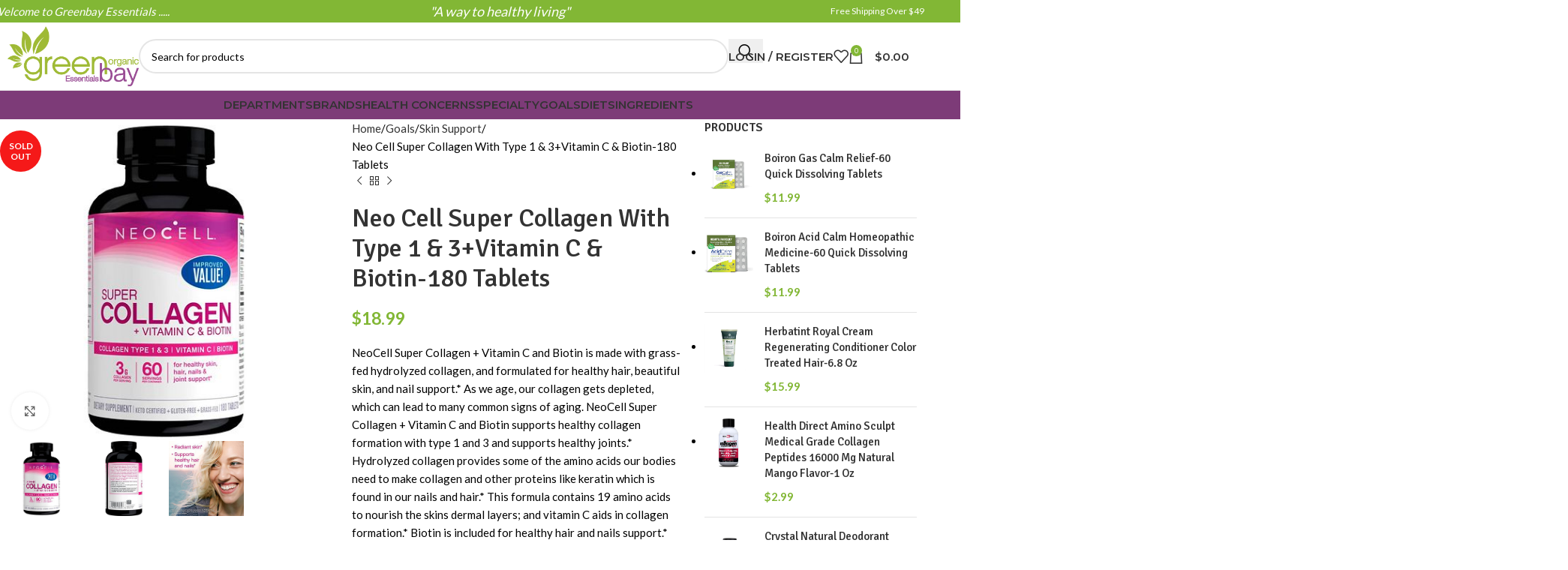

--- FILE ---
content_type: text/html; charset=UTF-8
request_url: https://greenbayessentials.com/product/neocell-super-collagen-c-type-13-250-tablets/
body_size: 50851
content:
<!DOCTYPE html>
<html lang="en-US">
<head>
	<meta charset="UTF-8">
	<link rel="profile" href="https://gmpg.org/xfn/11">
	<link rel="pingback" href="https://greenbayessentials.com/xmlrpc.php">

	<title>Neo Cell Super Collagen With Type 1 &amp; 3+Vitamin C &amp; Biotin-180 Tablets &#8211; Greenbay Essentials</title>
<meta name='robots' content='max-image-preview:large' />
<link rel='dns-prefetch' href='//fonts.googleapis.com' />
<link rel="alternate" type="application/rss+xml" title="Greenbay Essentials &raquo; Feed" href="https://greenbayessentials.com/feed/" />
<link rel="alternate" type="application/rss+xml" title="Greenbay Essentials &raquo; Comments Feed" href="https://greenbayessentials.com/comments/feed/" />
<link rel="alternate" type="application/rss+xml" title="Greenbay Essentials &raquo; Neo Cell Super Collagen With Type 1 &amp; 3+Vitamin C &amp; Biotin-180 Tablets Comments Feed" href="https://greenbayessentials.com/product/neocell-super-collagen-c-type-13-250-tablets/feed/" />
<link rel="alternate" title="oEmbed (JSON)" type="application/json+oembed" href="https://greenbayessentials.com/wp-json/oembed/1.0/embed?url=https%3A%2F%2Fgreenbayessentials.com%2Fproduct%2Fneocell-super-collagen-c-type-13-250-tablets%2F" />
<link rel="alternate" title="oEmbed (XML)" type="text/xml+oembed" href="https://greenbayessentials.com/wp-json/oembed/1.0/embed?url=https%3A%2F%2Fgreenbayessentials.com%2Fproduct%2Fneocell-super-collagen-c-type-13-250-tablets%2F&#038;format=xml" />
<style id='wp-img-auto-sizes-contain-inline-css' type='text/css'>
img:is([sizes=auto i],[sizes^="auto," i]){contain-intrinsic-size:3000px 1500px}
/*# sourceURL=wp-img-auto-sizes-contain-inline-css */
</style>
<link rel='stylesheet' id='wp-block-library-css' href='https://greenbayessentials.com/wp-includes/css/dist/block-library/style.min.css?ver=6.9' type='text/css' media='all' />
<link rel='stylesheet' id='wc-blocks-style-css' href='https://greenbayessentials.com/wp-content/plugins/woocommerce/assets/client/blocks/wc-blocks.css?ver=wc-10.4.3' type='text/css' media='all' />
<style id='global-styles-inline-css' type='text/css'>
:root{--wp--preset--aspect-ratio--square: 1;--wp--preset--aspect-ratio--4-3: 4/3;--wp--preset--aspect-ratio--3-4: 3/4;--wp--preset--aspect-ratio--3-2: 3/2;--wp--preset--aspect-ratio--2-3: 2/3;--wp--preset--aspect-ratio--16-9: 16/9;--wp--preset--aspect-ratio--9-16: 9/16;--wp--preset--color--black: #000000;--wp--preset--color--cyan-bluish-gray: #abb8c3;--wp--preset--color--white: #ffffff;--wp--preset--color--pale-pink: #f78da7;--wp--preset--color--vivid-red: #cf2e2e;--wp--preset--color--luminous-vivid-orange: #ff6900;--wp--preset--color--luminous-vivid-amber: #fcb900;--wp--preset--color--light-green-cyan: #7bdcb5;--wp--preset--color--vivid-green-cyan: #00d084;--wp--preset--color--pale-cyan-blue: #8ed1fc;--wp--preset--color--vivid-cyan-blue: #0693e3;--wp--preset--color--vivid-purple: #9b51e0;--wp--preset--gradient--vivid-cyan-blue-to-vivid-purple: linear-gradient(135deg,rgb(6,147,227) 0%,rgb(155,81,224) 100%);--wp--preset--gradient--light-green-cyan-to-vivid-green-cyan: linear-gradient(135deg,rgb(122,220,180) 0%,rgb(0,208,130) 100%);--wp--preset--gradient--luminous-vivid-amber-to-luminous-vivid-orange: linear-gradient(135deg,rgb(252,185,0) 0%,rgb(255,105,0) 100%);--wp--preset--gradient--luminous-vivid-orange-to-vivid-red: linear-gradient(135deg,rgb(255,105,0) 0%,rgb(207,46,46) 100%);--wp--preset--gradient--very-light-gray-to-cyan-bluish-gray: linear-gradient(135deg,rgb(238,238,238) 0%,rgb(169,184,195) 100%);--wp--preset--gradient--cool-to-warm-spectrum: linear-gradient(135deg,rgb(74,234,220) 0%,rgb(151,120,209) 20%,rgb(207,42,186) 40%,rgb(238,44,130) 60%,rgb(251,105,98) 80%,rgb(254,248,76) 100%);--wp--preset--gradient--blush-light-purple: linear-gradient(135deg,rgb(255,206,236) 0%,rgb(152,150,240) 100%);--wp--preset--gradient--blush-bordeaux: linear-gradient(135deg,rgb(254,205,165) 0%,rgb(254,45,45) 50%,rgb(107,0,62) 100%);--wp--preset--gradient--luminous-dusk: linear-gradient(135deg,rgb(255,203,112) 0%,rgb(199,81,192) 50%,rgb(65,88,208) 100%);--wp--preset--gradient--pale-ocean: linear-gradient(135deg,rgb(255,245,203) 0%,rgb(182,227,212) 50%,rgb(51,167,181) 100%);--wp--preset--gradient--electric-grass: linear-gradient(135deg,rgb(202,248,128) 0%,rgb(113,206,126) 100%);--wp--preset--gradient--midnight: linear-gradient(135deg,rgb(2,3,129) 0%,rgb(40,116,252) 100%);--wp--preset--font-size--small: 13px;--wp--preset--font-size--medium: 20px;--wp--preset--font-size--large: 36px;--wp--preset--font-size--x-large: 42px;--wp--preset--spacing--20: 0.44rem;--wp--preset--spacing--30: 0.67rem;--wp--preset--spacing--40: 1rem;--wp--preset--spacing--50: 1.5rem;--wp--preset--spacing--60: 2.25rem;--wp--preset--spacing--70: 3.38rem;--wp--preset--spacing--80: 5.06rem;--wp--preset--shadow--natural: 6px 6px 9px rgba(0, 0, 0, 0.2);--wp--preset--shadow--deep: 12px 12px 50px rgba(0, 0, 0, 0.4);--wp--preset--shadow--sharp: 6px 6px 0px rgba(0, 0, 0, 0.2);--wp--preset--shadow--outlined: 6px 6px 0px -3px rgb(255, 255, 255), 6px 6px rgb(0, 0, 0);--wp--preset--shadow--crisp: 6px 6px 0px rgb(0, 0, 0);}:where(body) { margin: 0; }.wp-site-blocks > .alignleft { float: left; margin-right: 2em; }.wp-site-blocks > .alignright { float: right; margin-left: 2em; }.wp-site-blocks > .aligncenter { justify-content: center; margin-left: auto; margin-right: auto; }:where(.is-layout-flex){gap: 0.5em;}:where(.is-layout-grid){gap: 0.5em;}.is-layout-flow > .alignleft{float: left;margin-inline-start: 0;margin-inline-end: 2em;}.is-layout-flow > .alignright{float: right;margin-inline-start: 2em;margin-inline-end: 0;}.is-layout-flow > .aligncenter{margin-left: auto !important;margin-right: auto !important;}.is-layout-constrained > .alignleft{float: left;margin-inline-start: 0;margin-inline-end: 2em;}.is-layout-constrained > .alignright{float: right;margin-inline-start: 2em;margin-inline-end: 0;}.is-layout-constrained > .aligncenter{margin-left: auto !important;margin-right: auto !important;}.is-layout-constrained > :where(:not(.alignleft):not(.alignright):not(.alignfull)){margin-left: auto !important;margin-right: auto !important;}body .is-layout-flex{display: flex;}.is-layout-flex{flex-wrap: wrap;align-items: center;}.is-layout-flex > :is(*, div){margin: 0;}body .is-layout-grid{display: grid;}.is-layout-grid > :is(*, div){margin: 0;}body{padding-top: 0px;padding-right: 0px;padding-bottom: 0px;padding-left: 0px;}a:where(:not(.wp-element-button)){text-decoration: none;}:root :where(.wp-element-button, .wp-block-button__link){background-color: #32373c;border-width: 0;color: #fff;font-family: inherit;font-size: inherit;font-style: inherit;font-weight: inherit;letter-spacing: inherit;line-height: inherit;padding-top: calc(0.667em + 2px);padding-right: calc(1.333em + 2px);padding-bottom: calc(0.667em + 2px);padding-left: calc(1.333em + 2px);text-decoration: none;text-transform: inherit;}.has-black-color{color: var(--wp--preset--color--black) !important;}.has-cyan-bluish-gray-color{color: var(--wp--preset--color--cyan-bluish-gray) !important;}.has-white-color{color: var(--wp--preset--color--white) !important;}.has-pale-pink-color{color: var(--wp--preset--color--pale-pink) !important;}.has-vivid-red-color{color: var(--wp--preset--color--vivid-red) !important;}.has-luminous-vivid-orange-color{color: var(--wp--preset--color--luminous-vivid-orange) !important;}.has-luminous-vivid-amber-color{color: var(--wp--preset--color--luminous-vivid-amber) !important;}.has-light-green-cyan-color{color: var(--wp--preset--color--light-green-cyan) !important;}.has-vivid-green-cyan-color{color: var(--wp--preset--color--vivid-green-cyan) !important;}.has-pale-cyan-blue-color{color: var(--wp--preset--color--pale-cyan-blue) !important;}.has-vivid-cyan-blue-color{color: var(--wp--preset--color--vivid-cyan-blue) !important;}.has-vivid-purple-color{color: var(--wp--preset--color--vivid-purple) !important;}.has-black-background-color{background-color: var(--wp--preset--color--black) !important;}.has-cyan-bluish-gray-background-color{background-color: var(--wp--preset--color--cyan-bluish-gray) !important;}.has-white-background-color{background-color: var(--wp--preset--color--white) !important;}.has-pale-pink-background-color{background-color: var(--wp--preset--color--pale-pink) !important;}.has-vivid-red-background-color{background-color: var(--wp--preset--color--vivid-red) !important;}.has-luminous-vivid-orange-background-color{background-color: var(--wp--preset--color--luminous-vivid-orange) !important;}.has-luminous-vivid-amber-background-color{background-color: var(--wp--preset--color--luminous-vivid-amber) !important;}.has-light-green-cyan-background-color{background-color: var(--wp--preset--color--light-green-cyan) !important;}.has-vivid-green-cyan-background-color{background-color: var(--wp--preset--color--vivid-green-cyan) !important;}.has-pale-cyan-blue-background-color{background-color: var(--wp--preset--color--pale-cyan-blue) !important;}.has-vivid-cyan-blue-background-color{background-color: var(--wp--preset--color--vivid-cyan-blue) !important;}.has-vivid-purple-background-color{background-color: var(--wp--preset--color--vivid-purple) !important;}.has-black-border-color{border-color: var(--wp--preset--color--black) !important;}.has-cyan-bluish-gray-border-color{border-color: var(--wp--preset--color--cyan-bluish-gray) !important;}.has-white-border-color{border-color: var(--wp--preset--color--white) !important;}.has-pale-pink-border-color{border-color: var(--wp--preset--color--pale-pink) !important;}.has-vivid-red-border-color{border-color: var(--wp--preset--color--vivid-red) !important;}.has-luminous-vivid-orange-border-color{border-color: var(--wp--preset--color--luminous-vivid-orange) !important;}.has-luminous-vivid-amber-border-color{border-color: var(--wp--preset--color--luminous-vivid-amber) !important;}.has-light-green-cyan-border-color{border-color: var(--wp--preset--color--light-green-cyan) !important;}.has-vivid-green-cyan-border-color{border-color: var(--wp--preset--color--vivid-green-cyan) !important;}.has-pale-cyan-blue-border-color{border-color: var(--wp--preset--color--pale-cyan-blue) !important;}.has-vivid-cyan-blue-border-color{border-color: var(--wp--preset--color--vivid-cyan-blue) !important;}.has-vivid-purple-border-color{border-color: var(--wp--preset--color--vivid-purple) !important;}.has-vivid-cyan-blue-to-vivid-purple-gradient-background{background: var(--wp--preset--gradient--vivid-cyan-blue-to-vivid-purple) !important;}.has-light-green-cyan-to-vivid-green-cyan-gradient-background{background: var(--wp--preset--gradient--light-green-cyan-to-vivid-green-cyan) !important;}.has-luminous-vivid-amber-to-luminous-vivid-orange-gradient-background{background: var(--wp--preset--gradient--luminous-vivid-amber-to-luminous-vivid-orange) !important;}.has-luminous-vivid-orange-to-vivid-red-gradient-background{background: var(--wp--preset--gradient--luminous-vivid-orange-to-vivid-red) !important;}.has-very-light-gray-to-cyan-bluish-gray-gradient-background{background: var(--wp--preset--gradient--very-light-gray-to-cyan-bluish-gray) !important;}.has-cool-to-warm-spectrum-gradient-background{background: var(--wp--preset--gradient--cool-to-warm-spectrum) !important;}.has-blush-light-purple-gradient-background{background: var(--wp--preset--gradient--blush-light-purple) !important;}.has-blush-bordeaux-gradient-background{background: var(--wp--preset--gradient--blush-bordeaux) !important;}.has-luminous-dusk-gradient-background{background: var(--wp--preset--gradient--luminous-dusk) !important;}.has-pale-ocean-gradient-background{background: var(--wp--preset--gradient--pale-ocean) !important;}.has-electric-grass-gradient-background{background: var(--wp--preset--gradient--electric-grass) !important;}.has-midnight-gradient-background{background: var(--wp--preset--gradient--midnight) !important;}.has-small-font-size{font-size: var(--wp--preset--font-size--small) !important;}.has-medium-font-size{font-size: var(--wp--preset--font-size--medium) !important;}.has-large-font-size{font-size: var(--wp--preset--font-size--large) !important;}.has-x-large-font-size{font-size: var(--wp--preset--font-size--x-large) !important;}
/*# sourceURL=global-styles-inline-css */
</style>

<style id='woocommerce-inline-inline-css' type='text/css'>
.woocommerce form .form-row .required { visibility: visible; }
/*# sourceURL=woocommerce-inline-inline-css */
</style>
<link rel='stylesheet' id='local-delivery-by-doordash-css' href='https://greenbayessentials.com/wp-content/plugins/local-delivery-by-doordash/public/css/woocommerce-doordash-public.css?ver=1.0.11' type='text/css' media='all' />
<link rel='stylesheet' id='gateway-css' href='https://greenbayessentials.com/wp-content/plugins/woocommerce-paypal-payments/modules/ppcp-button/assets/css/gateway.css?ver=3.3.1' type='text/css' media='all' />
<link rel='stylesheet' id='wc-stripe-styles-css' href='https://greenbayessentials.com/wp-content/plugins/woo-stripe-payment/assets/build/stripe.css?ver=3.3.96' type='text/css' media='all' />
<link rel='stylesheet' id='js_composer_front-css' href='https://greenbayessentials.com/wp-content/plugins/js_composer/assets/css/js_composer.min.css?ver=6.13.0' type='text/css' media='all' />
<link rel='stylesheet' id='woodmart-style-css' href='https://greenbayessentials.com/wp-content/themes/woodmart/css/parts/base.min.css?ver=8.1.2' type='text/css' media='all' />
<link rel='stylesheet' id='wd-helpers-wpb-elem-css' href='https://greenbayessentials.com/wp-content/themes/woodmart/css/parts/helpers-wpb-elem.min.css?ver=8.1.2' type='text/css' media='all' />
<link rel='stylesheet' id='wd-revolution-slider-css' href='https://greenbayessentials.com/wp-content/themes/woodmart/css/parts/int-rev-slider.min.css?ver=8.1.2' type='text/css' media='all' />
<link rel='stylesheet' id='wd-woo-paypal-payments-css' href='https://greenbayessentials.com/wp-content/themes/woodmart/css/parts/int-woo-paypal-payments.min.css?ver=8.1.2' type='text/css' media='all' />
<link rel='stylesheet' id='wd-wpbakery-base-css' href='https://greenbayessentials.com/wp-content/themes/woodmart/css/parts/int-wpb-base.min.css?ver=8.1.2' type='text/css' media='all' />
<link rel='stylesheet' id='wd-wpbakery-base-deprecated-css' href='https://greenbayessentials.com/wp-content/themes/woodmart/css/parts/int-wpb-base-deprecated.min.css?ver=8.1.2' type='text/css' media='all' />
<link rel='stylesheet' id='wd-woo-payment-plugin-stripe-css' href='https://greenbayessentials.com/wp-content/themes/woodmart/css/parts/int-woo-payment-plugin-stripe.min.css?ver=8.1.2' type='text/css' media='all' />
<link rel='stylesheet' id='wd-notices-fixed-css' href='https://greenbayessentials.com/wp-content/themes/woodmart/css/parts/woo-opt-sticky-notices-old.min.css?ver=8.1.2' type='text/css' media='all' />
<link rel='stylesheet' id='wd-woocommerce-base-css' href='https://greenbayessentials.com/wp-content/themes/woodmart/css/parts/woocommerce-base.min.css?ver=8.1.2' type='text/css' media='all' />
<link rel='stylesheet' id='wd-mod-star-rating-css' href='https://greenbayessentials.com/wp-content/themes/woodmart/css/parts/mod-star-rating.min.css?ver=8.1.2' type='text/css' media='all' />
<link rel='stylesheet' id='wd-woocommerce-block-notices-css' href='https://greenbayessentials.com/wp-content/themes/woodmart/css/parts/woo-mod-block-notices.min.css?ver=8.1.2' type='text/css' media='all' />
<link rel='stylesheet' id='wd-woo-mod-quantity-css' href='https://greenbayessentials.com/wp-content/themes/woodmart/css/parts/woo-mod-quantity.min.css?ver=8.1.2' type='text/css' media='all' />
<link rel='stylesheet' id='wd-woo-single-prod-el-base-css' href='https://greenbayessentials.com/wp-content/themes/woodmart/css/parts/woo-single-prod-el-base.min.css?ver=8.1.2' type='text/css' media='all' />
<link rel='stylesheet' id='wd-woo-mod-stock-status-css' href='https://greenbayessentials.com/wp-content/themes/woodmart/css/parts/woo-mod-stock-status.min.css?ver=8.1.2' type='text/css' media='all' />
<link rel='stylesheet' id='wd-woo-mod-shop-attributes-css' href='https://greenbayessentials.com/wp-content/themes/woodmart/css/parts/woo-mod-shop-attributes.min.css?ver=8.1.2' type='text/css' media='all' />
<link rel='stylesheet' id='wd-wp-blocks-css' href='https://greenbayessentials.com/wp-content/themes/woodmart/css/parts/wp-blocks.min.css?ver=8.1.2' type='text/css' media='all' />
<link rel='stylesheet' id='wd-woo-opt-demo-store-css' href='https://greenbayessentials.com/wp-content/themes/woodmart/css/parts/woo-opt-demo-store.min.css?ver=8.1.2' type='text/css' media='all' />
<link rel='stylesheet' id='wd-header-base-css' href='https://greenbayessentials.com/wp-content/themes/woodmart/css/parts/header-base.min.css?ver=8.1.2' type='text/css' media='all' />
<link rel='stylesheet' id='wd-mod-tools-css' href='https://greenbayessentials.com/wp-content/themes/woodmart/css/parts/mod-tools.min.css?ver=8.1.2' type='text/css' media='all' />
<link rel='stylesheet' id='wd-header-elements-base-css' href='https://greenbayessentials.com/wp-content/themes/woodmart/css/parts/header-el-base.min.css?ver=8.1.2' type='text/css' media='all' />
<link rel='stylesheet' id='wd-social-icons-css' href='https://greenbayessentials.com/wp-content/themes/woodmart/css/parts/el-social-icons.min.css?ver=8.1.2' type='text/css' media='all' />
<link rel='stylesheet' id='wd-header-search-css' href='https://greenbayessentials.com/wp-content/themes/woodmart/css/parts/header-el-search.min.css?ver=8.1.2' type='text/css' media='all' />
<link rel='stylesheet' id='wd-header-search-form-css' href='https://greenbayessentials.com/wp-content/themes/woodmart/css/parts/header-el-search-form.min.css?ver=8.1.2' type='text/css' media='all' />
<link rel='stylesheet' id='wd-wd-search-results-css' href='https://greenbayessentials.com/wp-content/themes/woodmart/css/parts/wd-search-results.min.css?ver=8.1.2' type='text/css' media='all' />
<link rel='stylesheet' id='wd-wd-search-form-css' href='https://greenbayessentials.com/wp-content/themes/woodmart/css/parts/wd-search-form.min.css?ver=8.1.2' type='text/css' media='all' />
<link rel='stylesheet' id='wd-woo-mod-login-form-css' href='https://greenbayessentials.com/wp-content/themes/woodmart/css/parts/woo-mod-login-form.min.css?ver=8.1.2' type='text/css' media='all' />
<link rel='stylesheet' id='wd-header-my-account-css' href='https://greenbayessentials.com/wp-content/themes/woodmart/css/parts/header-el-my-account.min.css?ver=8.1.2' type='text/css' media='all' />
<link rel='stylesheet' id='wd-header-cart-side-css' href='https://greenbayessentials.com/wp-content/themes/woodmart/css/parts/header-el-cart-side.min.css?ver=8.1.2' type='text/css' media='all' />
<link rel='stylesheet' id='wd-header-cart-css' href='https://greenbayessentials.com/wp-content/themes/woodmart/css/parts/header-el-cart.min.css?ver=8.1.2' type='text/css' media='all' />
<link rel='stylesheet' id='wd-widget-shopping-cart-css' href='https://greenbayessentials.com/wp-content/themes/woodmart/css/parts/woo-widget-shopping-cart.min.css?ver=8.1.2' type='text/css' media='all' />
<link rel='stylesheet' id='wd-widget-product-list-css' href='https://greenbayessentials.com/wp-content/themes/woodmart/css/parts/woo-widget-product-list.min.css?ver=8.1.2' type='text/css' media='all' />
<link rel='stylesheet' id='wd-header-mobile-nav-dropdown-css' href='https://greenbayessentials.com/wp-content/themes/woodmart/css/parts/header-el-mobile-nav-dropdown.min.css?ver=8.1.2' type='text/css' media='all' />
<link rel='stylesheet' id='wd-page-title-css' href='https://greenbayessentials.com/wp-content/themes/woodmart/css/parts/page-title.min.css?ver=8.1.2' type='text/css' media='all' />
<link rel='stylesheet' id='wd-woo-single-prod-predefined-css' href='https://greenbayessentials.com/wp-content/themes/woodmart/css/parts/woo-single-prod-predefined.min.css?ver=8.1.2' type='text/css' media='all' />
<link rel='stylesheet' id='wd-woo-single-prod-and-quick-view-predefined-css' href='https://greenbayessentials.com/wp-content/themes/woodmart/css/parts/woo-single-prod-and-quick-view-predefined.min.css?ver=8.1.2' type='text/css' media='all' />
<link rel='stylesheet' id='wd-woo-single-prod-el-tabs-predefined-css' href='https://greenbayessentials.com/wp-content/themes/woodmart/css/parts/woo-single-prod-el-tabs-predefined.min.css?ver=8.1.2' type='text/css' media='all' />
<link rel='stylesheet' id='wd-woo-single-prod-opt-base-css' href='https://greenbayessentials.com/wp-content/themes/woodmart/css/parts/woo-single-prod-opt-base.min.css?ver=8.1.2' type='text/css' media='all' />
<link rel='stylesheet' id='wd-woo-single-prod-el-gallery-css' href='https://greenbayessentials.com/wp-content/themes/woodmart/css/parts/woo-single-prod-el-gallery.min.css?ver=8.1.2' type='text/css' media='all' />
<link rel='stylesheet' id='wd-swiper-css' href='https://greenbayessentials.com/wp-content/themes/woodmart/css/parts/lib-swiper.min.css?ver=8.1.2' type='text/css' media='all' />
<link rel='stylesheet' id='wd-swiper-arrows-css' href='https://greenbayessentials.com/wp-content/themes/woodmart/css/parts/lib-swiper-arrows.min.css?ver=8.1.2' type='text/css' media='all' />
<link rel='stylesheet' id='wd-photoswipe-css' href='https://greenbayessentials.com/wp-content/themes/woodmart/css/parts/lib-photoswipe.min.css?ver=8.1.2' type='text/css' media='all' />
<link rel='stylesheet' id='wd-woo-single-prod-el-navigation-css' href='https://greenbayessentials.com/wp-content/themes/woodmart/css/parts/woo-single-prod-el-navigation.min.css?ver=8.1.2' type='text/css' media='all' />
<link rel='stylesheet' id='wd-tabs-css' href='https://greenbayessentials.com/wp-content/themes/woodmart/css/parts/el-tabs.min.css?ver=8.1.2' type='text/css' media='all' />
<link rel='stylesheet' id='wd-woo-single-prod-el-tabs-opt-layout-tabs-css' href='https://greenbayessentials.com/wp-content/themes/woodmart/css/parts/woo-single-prod-el-tabs-opt-layout-tabs.min.css?ver=8.1.2' type='text/css' media='all' />
<link rel='stylesheet' id='wd-accordion-css' href='https://greenbayessentials.com/wp-content/themes/woodmart/css/parts/el-accordion.min.css?ver=8.1.2' type='text/css' media='all' />
<link rel='stylesheet' id='wd-accordion-elem-wpb-css' href='https://greenbayessentials.com/wp-content/themes/woodmart/css/parts/el-accordion-wpb-elem.min.css?ver=8.1.2' type='text/css' media='all' />
<link rel='stylesheet' id='wd-woo-single-prod-el-reviews-css' href='https://greenbayessentials.com/wp-content/themes/woodmart/css/parts/woo-single-prod-el-reviews.min.css?ver=8.1.2' type='text/css' media='all' />
<link rel='stylesheet' id='wd-woo-single-prod-el-reviews-style-1-css' href='https://greenbayessentials.com/wp-content/themes/woodmart/css/parts/woo-single-prod-el-reviews-style-1.min.css?ver=8.1.2' type='text/css' media='all' />
<link rel='stylesheet' id='wd-mod-comments-css' href='https://greenbayessentials.com/wp-content/themes/woodmart/css/parts/mod-comments.min.css?ver=8.1.2' type='text/css' media='all' />
<link rel='stylesheet' id='wd-product-loop-css' href='https://greenbayessentials.com/wp-content/themes/woodmart/css/parts/woo-product-loop.min.css?ver=8.1.2' type='text/css' media='all' />
<link rel='stylesheet' id='wd-product-loop-base-css' href='https://greenbayessentials.com/wp-content/themes/woodmart/css/parts/woo-product-loop-base.min.css?ver=8.1.2' type='text/css' media='all' />
<link rel='stylesheet' id='wd-woo-mod-add-btn-replace-css' href='https://greenbayessentials.com/wp-content/themes/woodmart/css/parts/woo-mod-add-btn-replace.min.css?ver=8.1.2' type='text/css' media='all' />
<link rel='stylesheet' id='wd-woo-mod-swatches-base-css' href='https://greenbayessentials.com/wp-content/themes/woodmart/css/parts/woo-mod-swatches-base.min.css?ver=8.1.2' type='text/css' media='all' />
<link rel='stylesheet' id='wd-mod-more-description-css' href='https://greenbayessentials.com/wp-content/themes/woodmart/css/parts/mod-more-description.min.css?ver=8.1.2' type='text/css' media='all' />
<link rel='stylesheet' id='wd-bordered-product-css' href='https://greenbayessentials.com/wp-content/themes/woodmart/css/parts/woo-opt-bordered-product.min.css?ver=8.1.2' type='text/css' media='all' />
<link rel='stylesheet' id='wd-mfp-popup-css' href='https://greenbayessentials.com/wp-content/themes/woodmart/css/parts/lib-magnific-popup.min.css?ver=8.1.2' type='text/css' media='all' />
<link rel='stylesheet' id='wd-woo-mod-product-labels-css' href='https://greenbayessentials.com/wp-content/themes/woodmart/css/parts/woo-mod-product-labels.min.css?ver=8.1.2' type='text/css' media='all' />
<link rel='stylesheet' id='wd-woo-mod-product-labels-round-css' href='https://greenbayessentials.com/wp-content/themes/woodmart/css/parts/woo-mod-product-labels-round.min.css?ver=8.1.2' type='text/css' media='all' />
<link rel='stylesheet' id='wd-swiper-pagin-css' href='https://greenbayessentials.com/wp-content/themes/woodmart/css/parts/lib-swiper-pagin.min.css?ver=8.1.2' type='text/css' media='all' />
<link rel='stylesheet' id='wd-off-canvas-sidebar-css' href='https://greenbayessentials.com/wp-content/themes/woodmart/css/parts/opt-off-canvas-sidebar.min.css?ver=8.1.2' type='text/css' media='all' />
<link rel='stylesheet' id='wd-widget-wd-recent-posts-css' href='https://greenbayessentials.com/wp-content/themes/woodmart/css/parts/widget-wd-recent-posts.min.css?ver=8.1.2' type='text/css' media='all' />
<link rel='stylesheet' id='wd-widget-collapse-css' href='https://greenbayessentials.com/wp-content/themes/woodmart/css/parts/opt-widget-collapse.min.css?ver=8.1.2' type='text/css' media='all' />
<link rel='stylesheet' id='wd-footer-base-css' href='https://greenbayessentials.com/wp-content/themes/woodmart/css/parts/footer-base.min.css?ver=8.1.2' type='text/css' media='all' />
<link rel='stylesheet' id='wd-scroll-top-css' href='https://greenbayessentials.com/wp-content/themes/woodmart/css/parts/opt-scrolltotop.min.css?ver=8.1.2' type='text/css' media='all' />
<link rel='stylesheet' id='wd-header-my-account-sidebar-css' href='https://greenbayessentials.com/wp-content/themes/woodmart/css/parts/header-el-my-account-sidebar.min.css?ver=8.1.2' type='text/css' media='all' />
<link rel='stylesheet' id='wd-woo-opt-social-login-css' href='https://greenbayessentials.com/wp-content/themes/woodmart/css/parts/woo-opt-social-login.min.css?ver=8.1.2' type='text/css' media='all' />
<link rel='stylesheet' id='wd-social-icons-styles-css' href='https://greenbayessentials.com/wp-content/themes/woodmart/css/parts/el-social-styles.min.css?ver=8.1.2' type='text/css' media='all' />
<link rel='stylesheet' id='wd-sticky-social-buttons-css' href='https://greenbayessentials.com/wp-content/themes/woodmart/css/parts/opt-sticky-social.min.css?ver=8.1.2' type='text/css' media='all' />
<link rel='stylesheet' id='wd-sticky-add-to-cart-css' href='https://greenbayessentials.com/wp-content/themes/woodmart/css/parts/woo-opt-sticky-add-to-cart.min.css?ver=8.1.2' type='text/css' media='all' />
<link rel='stylesheet' id='wd-woo-mod-quantity-overlap-css' href='https://greenbayessentials.com/wp-content/themes/woodmart/css/parts/woo-mod-quantity-overlap.min.css?ver=8.1.2' type='text/css' media='all' />
<link rel='stylesheet' id='wd-bottom-toolbar-css' href='https://greenbayessentials.com/wp-content/themes/woodmart/css/parts/opt-bottom-toolbar.min.css?ver=8.1.2' type='text/css' media='all' />
<link rel='stylesheet' id='wd-mod-sticky-sidebar-opener-css' href='https://greenbayessentials.com/wp-content/themes/woodmart/css/parts/mod-sticky-sidebar-opener.min.css?ver=8.1.2' type='text/css' media='all' />
<style id="xts-google-fonts-css" media="all">/* latin-ext */
@font-face {
  font-family: 'Lato';
  font-style: normal;
  font-weight: 400;
  font-display: swap;
  src: url(/fonts.gstatic.com/s/lato/v25/S6uyw4BMUTPHjxAwXiWtFCfQ7A.woff2) format('woff2');
  unicode-range: U+0100-02BA, U+02BD-02C5, U+02C7-02CC, U+02CE-02D7, U+02DD-02FF, U+0304, U+0308, U+0329, U+1D00-1DBF, U+1E00-1E9F, U+1EF2-1EFF, U+2020, U+20A0-20AB, U+20AD-20C0, U+2113, U+2C60-2C7F, U+A720-A7FF;
}
/* latin */
@font-face {
  font-family: 'Lato';
  font-style: normal;
  font-weight: 400;
  font-display: swap;
  src: url(/fonts.gstatic.com/s/lato/v25/S6uyw4BMUTPHjx4wXiWtFCc.woff2) format('woff2');
  unicode-range: U+0000-00FF, U+0131, U+0152-0153, U+02BB-02BC, U+02C6, U+02DA, U+02DC, U+0304, U+0308, U+0329, U+2000-206F, U+20AC, U+2122, U+2191, U+2193, U+2212, U+2215, U+FEFF, U+FFFD;
}
/* latin-ext */
@font-face {
  font-family: 'Lato';
  font-style: normal;
  font-weight: 700;
  font-display: swap;
  src: url(/fonts.gstatic.com/s/lato/v25/S6u9w4BMUTPHh6UVSwaPGQ3q5d0N7w.woff2) format('woff2');
  unicode-range: U+0100-02BA, U+02BD-02C5, U+02C7-02CC, U+02CE-02D7, U+02DD-02FF, U+0304, U+0308, U+0329, U+1D00-1DBF, U+1E00-1E9F, U+1EF2-1EFF, U+2020, U+20A0-20AB, U+20AD-20C0, U+2113, U+2C60-2C7F, U+A720-A7FF;
}
/* latin */
@font-face {
  font-family: 'Lato';
  font-style: normal;
  font-weight: 700;
  font-display: swap;
  src: url(/fonts.gstatic.com/s/lato/v25/S6u9w4BMUTPHh6UVSwiPGQ3q5d0.woff2) format('woff2');
  unicode-range: U+0000-00FF, U+0131, U+0152-0153, U+02BB-02BC, U+02C6, U+02DA, U+02DC, U+0304, U+0308, U+0329, U+2000-206F, U+20AC, U+2122, U+2191, U+2193, U+2212, U+2215, U+FEFF, U+FFFD;
}
/* cyrillic-ext */
@font-face {
  font-family: 'Montserrat';
  font-style: normal;
  font-weight: 400;
  font-display: swap;
  src: url(/fonts.gstatic.com/s/montserrat/v31/JTUSjIg1_i6t8kCHKm459WRhyyTh89ZNpQ.woff2) format('woff2');
  unicode-range: U+0460-052F, U+1C80-1C8A, U+20B4, U+2DE0-2DFF, U+A640-A69F, U+FE2E-FE2F;
}
/* cyrillic */
@font-face {
  font-family: 'Montserrat';
  font-style: normal;
  font-weight: 400;
  font-display: swap;
  src: url(/fonts.gstatic.com/s/montserrat/v31/JTUSjIg1_i6t8kCHKm459W1hyyTh89ZNpQ.woff2) format('woff2');
  unicode-range: U+0301, U+0400-045F, U+0490-0491, U+04B0-04B1, U+2116;
}
/* vietnamese */
@font-face {
  font-family: 'Montserrat';
  font-style: normal;
  font-weight: 400;
  font-display: swap;
  src: url(/fonts.gstatic.com/s/montserrat/v31/JTUSjIg1_i6t8kCHKm459WZhyyTh89ZNpQ.woff2) format('woff2');
  unicode-range: U+0102-0103, U+0110-0111, U+0128-0129, U+0168-0169, U+01A0-01A1, U+01AF-01B0, U+0300-0301, U+0303-0304, U+0308-0309, U+0323, U+0329, U+1EA0-1EF9, U+20AB;
}
/* latin-ext */
@font-face {
  font-family: 'Montserrat';
  font-style: normal;
  font-weight: 400;
  font-display: swap;
  src: url(/fonts.gstatic.com/s/montserrat/v31/JTUSjIg1_i6t8kCHKm459WdhyyTh89ZNpQ.woff2) format('woff2');
  unicode-range: U+0100-02BA, U+02BD-02C5, U+02C7-02CC, U+02CE-02D7, U+02DD-02FF, U+0304, U+0308, U+0329, U+1D00-1DBF, U+1E00-1E9F, U+1EF2-1EFF, U+2020, U+20A0-20AB, U+20AD-20C0, U+2113, U+2C60-2C7F, U+A720-A7FF;
}
/* latin */
@font-face {
  font-family: 'Montserrat';
  font-style: normal;
  font-weight: 400;
  font-display: swap;
  src: url(/fonts.gstatic.com/s/montserrat/v31/JTUSjIg1_i6t8kCHKm459WlhyyTh89Y.woff2) format('woff2');
  unicode-range: U+0000-00FF, U+0131, U+0152-0153, U+02BB-02BC, U+02C6, U+02DA, U+02DC, U+0304, U+0308, U+0329, U+2000-206F, U+20AC, U+2122, U+2191, U+2193, U+2212, U+2215, U+FEFF, U+FFFD;
}
/* cyrillic-ext */
@font-face {
  font-family: 'Montserrat';
  font-style: normal;
  font-weight: 600;
  font-display: swap;
  src: url(/fonts.gstatic.com/s/montserrat/v31/JTUSjIg1_i6t8kCHKm459WRhyyTh89ZNpQ.woff2) format('woff2');
  unicode-range: U+0460-052F, U+1C80-1C8A, U+20B4, U+2DE0-2DFF, U+A640-A69F, U+FE2E-FE2F;
}
/* cyrillic */
@font-face {
  font-family: 'Montserrat';
  font-style: normal;
  font-weight: 600;
  font-display: swap;
  src: url(/fonts.gstatic.com/s/montserrat/v31/JTUSjIg1_i6t8kCHKm459W1hyyTh89ZNpQ.woff2) format('woff2');
  unicode-range: U+0301, U+0400-045F, U+0490-0491, U+04B0-04B1, U+2116;
}
/* vietnamese */
@font-face {
  font-family: 'Montserrat';
  font-style: normal;
  font-weight: 600;
  font-display: swap;
  src: url(/fonts.gstatic.com/s/montserrat/v31/JTUSjIg1_i6t8kCHKm459WZhyyTh89ZNpQ.woff2) format('woff2');
  unicode-range: U+0102-0103, U+0110-0111, U+0128-0129, U+0168-0169, U+01A0-01A1, U+01AF-01B0, U+0300-0301, U+0303-0304, U+0308-0309, U+0323, U+0329, U+1EA0-1EF9, U+20AB;
}
/* latin-ext */
@font-face {
  font-family: 'Montserrat';
  font-style: normal;
  font-weight: 600;
  font-display: swap;
  src: url(/fonts.gstatic.com/s/montserrat/v31/JTUSjIg1_i6t8kCHKm459WdhyyTh89ZNpQ.woff2) format('woff2');
  unicode-range: U+0100-02BA, U+02BD-02C5, U+02C7-02CC, U+02CE-02D7, U+02DD-02FF, U+0304, U+0308, U+0329, U+1D00-1DBF, U+1E00-1E9F, U+1EF2-1EFF, U+2020, U+20A0-20AB, U+20AD-20C0, U+2113, U+2C60-2C7F, U+A720-A7FF;
}
/* latin */
@font-face {
  font-family: 'Montserrat';
  font-style: normal;
  font-weight: 600;
  font-display: swap;
  src: url(/fonts.gstatic.com/s/montserrat/v31/JTUSjIg1_i6t8kCHKm459WlhyyTh89Y.woff2) format('woff2');
  unicode-range: U+0000-00FF, U+0131, U+0152-0153, U+02BB-02BC, U+02C6, U+02DA, U+02DC, U+0304, U+0308, U+0329, U+2000-206F, U+20AC, U+2122, U+2191, U+2193, U+2212, U+2215, U+FEFF, U+FFFD;
}
/* vietnamese */
@font-face {
  font-family: 'Signika';
  font-style: normal;
  font-weight: 400;
  font-display: swap;
  src: url(/fonts.gstatic.com/s/signika/v29/vEFO2_JTCgwQ5ejvMV0Ox_Kg1UwJ0tKfX6bOjM7-f7e0Mls.woff2) format('woff2');
  unicode-range: U+0102-0103, U+0110-0111, U+0128-0129, U+0168-0169, U+01A0-01A1, U+01AF-01B0, U+0300-0301, U+0303-0304, U+0308-0309, U+0323, U+0329, U+1EA0-1EF9, U+20AB;
}
/* latin-ext */
@font-face {
  font-family: 'Signika';
  font-style: normal;
  font-weight: 400;
  font-display: swap;
  src: url(/fonts.gstatic.com/s/signika/v29/vEFO2_JTCgwQ5ejvMV0Ox_Kg1UwJ0tKfX6bPjM7-f7e0Mls.woff2) format('woff2');
  unicode-range: U+0100-02BA, U+02BD-02C5, U+02C7-02CC, U+02CE-02D7, U+02DD-02FF, U+0304, U+0308, U+0329, U+1D00-1DBF, U+1E00-1E9F, U+1EF2-1EFF, U+2020, U+20A0-20AB, U+20AD-20C0, U+2113, U+2C60-2C7F, U+A720-A7FF;
}
/* latin */
@font-face {
  font-family: 'Signika';
  font-style: normal;
  font-weight: 400;
  font-display: swap;
  src: url(/fonts.gstatic.com/s/signika/v29/vEFO2_JTCgwQ5ejvMV0Ox_Kg1UwJ0tKfX6bBjM7-f7e0.woff2) format('woff2');
  unicode-range: U+0000-00FF, U+0131, U+0152-0153, U+02BB-02BC, U+02C6, U+02DA, U+02DC, U+0304, U+0308, U+0329, U+2000-206F, U+20AC, U+2122, U+2191, U+2193, U+2212, U+2215, U+FEFF, U+FFFD;
}
/* vietnamese */
@font-face {
  font-family: 'Signika';
  font-style: normal;
  font-weight: 500;
  font-display: swap;
  src: url(/fonts.gstatic.com/s/signika/v29/vEFO2_JTCgwQ5ejvMV0Ox_Kg1UwJ0tKfX6bOjM7-f7e0Mls.woff2) format('woff2');
  unicode-range: U+0102-0103, U+0110-0111, U+0128-0129, U+0168-0169, U+01A0-01A1, U+01AF-01B0, U+0300-0301, U+0303-0304, U+0308-0309, U+0323, U+0329, U+1EA0-1EF9, U+20AB;
}
/* latin-ext */
@font-face {
  font-family: 'Signika';
  font-style: normal;
  font-weight: 500;
  font-display: swap;
  src: url(/fonts.gstatic.com/s/signika/v29/vEFO2_JTCgwQ5ejvMV0Ox_Kg1UwJ0tKfX6bPjM7-f7e0Mls.woff2) format('woff2');
  unicode-range: U+0100-02BA, U+02BD-02C5, U+02C7-02CC, U+02CE-02D7, U+02DD-02FF, U+0304, U+0308, U+0329, U+1D00-1DBF, U+1E00-1E9F, U+1EF2-1EFF, U+2020, U+20A0-20AB, U+20AD-20C0, U+2113, U+2C60-2C7F, U+A720-A7FF;
}
/* latin */
@font-face {
  font-family: 'Signika';
  font-style: normal;
  font-weight: 500;
  font-display: swap;
  src: url(/fonts.gstatic.com/s/signika/v29/vEFO2_JTCgwQ5ejvMV0Ox_Kg1UwJ0tKfX6bBjM7-f7e0.woff2) format('woff2');
  unicode-range: U+0000-00FF, U+0131, U+0152-0153, U+02BB-02BC, U+02C6, U+02DA, U+02DC, U+0304, U+0308, U+0329, U+2000-206F, U+20AC, U+2122, U+2191, U+2193, U+2212, U+2215, U+FEFF, U+FFFD;
}
/* vietnamese */
@font-face {
  font-family: 'Signika';
  font-style: normal;
  font-weight: 600;
  font-display: swap;
  src: url(/fonts.gstatic.com/s/signika/v29/vEFO2_JTCgwQ5ejvMV0Ox_Kg1UwJ0tKfX6bOjM7-f7e0Mls.woff2) format('woff2');
  unicode-range: U+0102-0103, U+0110-0111, U+0128-0129, U+0168-0169, U+01A0-01A1, U+01AF-01B0, U+0300-0301, U+0303-0304, U+0308-0309, U+0323, U+0329, U+1EA0-1EF9, U+20AB;
}
/* latin-ext */
@font-face {
  font-family: 'Signika';
  font-style: normal;
  font-weight: 600;
  font-display: swap;
  src: url(/fonts.gstatic.com/s/signika/v29/vEFO2_JTCgwQ5ejvMV0Ox_Kg1UwJ0tKfX6bPjM7-f7e0Mls.woff2) format('woff2');
  unicode-range: U+0100-02BA, U+02BD-02C5, U+02C7-02CC, U+02CE-02D7, U+02DD-02FF, U+0304, U+0308, U+0329, U+1D00-1DBF, U+1E00-1E9F, U+1EF2-1EFF, U+2020, U+20A0-20AB, U+20AD-20C0, U+2113, U+2C60-2C7F, U+A720-A7FF;
}
/* latin */
@font-face {
  font-family: 'Signika';
  font-style: normal;
  font-weight: 600;
  font-display: swap;
  src: url(/fonts.gstatic.com/s/signika/v29/vEFO2_JTCgwQ5ejvMV0Ox_Kg1UwJ0tKfX6bBjM7-f7e0.woff2) format('woff2');
  unicode-range: U+0000-00FF, U+0131, U+0152-0153, U+02BB-02BC, U+02C6, U+02DA, U+02DC, U+0304, U+0308, U+0329, U+2000-206F, U+20AC, U+2122, U+2191, U+2193, U+2212, U+2215, U+FEFF, U+FFFD;
}
</style>
<script type="e3b5ed9cfb7d107ee4bab386-text/javascript" src="https://greenbayessentials.com/wp-includes/js/dist/hooks.min.js?ver=dd5603f07f9220ed27f1" id="wp-hooks-js"></script>
<script type="e3b5ed9cfb7d107ee4bab386-text/javascript" src="https://greenbayessentials.com/wp-includes/js/jquery/jquery.min.js?ver=3.7.1" id="jquery-core-js"></script>
<script type="e3b5ed9cfb7d107ee4bab386-text/javascript" src="https://greenbayessentials.com/wp-includes/js/jquery/jquery-migrate.min.js?ver=3.4.1" id="jquery-migrate-js"></script>
<script type="e3b5ed9cfb7d107ee4bab386-text/javascript" src="https://greenbayessentials.com/wp-content/plugins/woocommerce/assets/js/jquery-blockui/jquery.blockUI.min.js?ver=2.7.0-wc.10.4.3" id="wc-jquery-blockui-js" data-wp-strategy="defer"></script>
<script type="e3b5ed9cfb7d107ee4bab386-text/javascript" id="wc-add-to-cart-js-extra">
/* <![CDATA[ */
var wc_add_to_cart_params = {"ajax_url":"/wp-admin/admin-ajax.php","wc_ajax_url":"/?wc-ajax=%%endpoint%%","i18n_view_cart":"View cart","cart_url":"https://greenbayessentials.com/cart/","is_cart":"","cart_redirect_after_add":"no"};
//# sourceURL=wc-add-to-cart-js-extra
/* ]]> */
</script>
<script type="e3b5ed9cfb7d107ee4bab386-text/javascript" src="https://greenbayessentials.com/wp-content/plugins/woocommerce/assets/js/frontend/add-to-cart.min.js?ver=10.4.3" id="wc-add-to-cart-js" data-wp-strategy="defer"></script>
<script type="e3b5ed9cfb7d107ee4bab386-text/javascript" src="https://greenbayessentials.com/wp-content/plugins/woocommerce/assets/js/zoom/jquery.zoom.min.js?ver=1.7.21-wc.10.4.3" id="wc-zoom-js" defer="defer" data-wp-strategy="defer"></script>
<script type="e3b5ed9cfb7d107ee4bab386-text/javascript" id="wc-single-product-js-extra">
/* <![CDATA[ */
var wc_single_product_params = {"i18n_required_rating_text":"Please select a rating","i18n_rating_options":["1 of 5 stars","2 of 5 stars","3 of 5 stars","4 of 5 stars","5 of 5 stars"],"i18n_product_gallery_trigger_text":"View full-screen image gallery","review_rating_required":"yes","flexslider":{"rtl":false,"animation":"slide","smoothHeight":true,"directionNav":false,"controlNav":"thumbnails","slideshow":false,"animationSpeed":500,"animationLoop":false,"allowOneSlide":false},"zoom_enabled":"","zoom_options":[],"photoswipe_enabled":"","photoswipe_options":{"shareEl":false,"closeOnScroll":false,"history":false,"hideAnimationDuration":0,"showAnimationDuration":0},"flexslider_enabled":""};
//# sourceURL=wc-single-product-js-extra
/* ]]> */
</script>
<script type="e3b5ed9cfb7d107ee4bab386-text/javascript" src="https://greenbayessentials.com/wp-content/plugins/woocommerce/assets/js/frontend/single-product.min.js?ver=10.4.3" id="wc-single-product-js" defer="defer" data-wp-strategy="defer"></script>
<script type="e3b5ed9cfb7d107ee4bab386-text/javascript" src="https://greenbayessentials.com/wp-content/plugins/woocommerce/assets/js/js-cookie/js.cookie.min.js?ver=2.1.4-wc.10.4.3" id="wc-js-cookie-js" data-wp-strategy="defer"></script>
<script type="e3b5ed9cfb7d107ee4bab386-text/javascript" src="https://greenbayessentials.com/wp-content/plugins/js_composer/assets/js/vendors/woocommerce-add-to-cart.js?ver=6.13.0" id="vc_woocommerce-add-to-cart-js-js"></script>
<script type="e3b5ed9cfb7d107ee4bab386-text/javascript" src="https://greenbayessentials.com/wp-content/plugins/woocommerce/assets/js/selectWoo/selectWoo.full.min.js?ver=1.0.9-wc.10.4.3" id="selectWoo-js" data-wp-strategy="defer"></script>
<script type="e3b5ed9cfb7d107ee4bab386-text/javascript" src="https://greenbayessentials.com/wp-content/plugins/local-delivery-by-doordash/public/js/woocommerce-doordash-public.js?ver=1.0.11" id="local-delivery-by-doordash-js"></script>
<script type="e3b5ed9cfb7d107ee4bab386-text/javascript" id="wpm-js-extra">
/* <![CDATA[ */
var wpm = {"ajax_url":"https://greenbayessentials.com/wp-admin/admin-ajax.php","root":"https://greenbayessentials.com/wp-json/","nonce_wp_rest":"b4931f1f0d","nonce_ajax":"cbd6e17e98"};
//# sourceURL=wpm-js-extra
/* ]]> */
</script>
<script type="e3b5ed9cfb7d107ee4bab386-text/javascript" src="https://greenbayessentials.com/wp-content/plugins/woocommerce-google-adwords-conversion-tracking-tag/js/public/free/wpm-public.p1.min.js?ver=1.54.1" id="wpm-js"></script>
<script type="e3b5ed9cfb7d107ee4bab386-text/javascript" src="https://greenbayessentials.com/wp-content/themes/woodmart/js/libs/device.min.js?ver=8.1.2" id="wd-device-library-js"></script>
<script type="e3b5ed9cfb7d107ee4bab386-text/javascript" src="https://greenbayessentials.com/wp-content/themes/woodmart/js/scripts/global/scrollBar.min.js?ver=8.1.2" id="wd-scrollbar-js"></script>
<link rel="https://api.w.org/" href="https://greenbayessentials.com/wp-json/" /><link rel="alternate" title="JSON" type="application/json" href="https://greenbayessentials.com/wp-json/wp/v2/product/109536" /><link rel="EditURI" type="application/rsd+xml" title="RSD" href="https://greenbayessentials.com/xmlrpc.php?rsd" />
<meta name="generator" content="WordPress 6.9" />
<meta name="generator" content="WooCommerce 10.4.3" />
<link rel="canonical" href="https://greenbayessentials.com/product/neocell-super-collagen-c-type-13-250-tablets/" />
<link rel='shortlink' href='https://greenbayessentials.com/?p=109536' />
<!-- Google site verification - Google for WooCommerce -->
<meta name="google-site-verification" content="BS3a2RvdqyvUljAtmXOJB1-NJ18ww5Ee-fCDGRHPlvQ" />
					<meta name="viewport" content="width=device-width, initial-scale=1.0, maximum-scale=1.0, user-scalable=no">
										<noscript><style>.woocommerce-product-gallery{ opacity: 1 !important; }</style></noscript>
	
<!-- START Pixel Manager for WooCommerce -->

		<script type="e3b5ed9cfb7d107ee4bab386-text/javascript">

			window.wpmDataLayer = window.wpmDataLayer || {};
			window.wpmDataLayer = Object.assign(window.wpmDataLayer, {"cart":{},"cart_item_keys":{},"version":{"number":"1.54.1","pro":false,"eligible_for_updates":false,"distro":"fms","beta":false,"show":true},"pixels":{"google":{"linker":{"settings":null},"user_id":false,"ads":{"conversion_ids":{"AW-849866681":"8DrsCJG9g70DELnfn5UD"},"dynamic_remarketing":{"status":true,"id_type":"post_id","send_events_with_parent_ids":true},"google_business_vertical":"retail","phone_conversion_number":"","phone_conversion_label":""},"tag_id":"AW-849866681","tag_id_suppressed":[],"tag_gateway":{"measurement_path":""},"tcf_support":false,"consent_mode":{"is_active":false,"wait_for_update":500,"ads_data_redaction":false,"url_passthrough":true}}},"shop":{"list_name":"Product | Neo Cell Super Collagen With Type 1 & 3+Vitamin C & Biotin-180 Tablets","list_id":"product_neo-cell-super-collagen-with-type-1-3vitamin-c-biotin-180-tablets","page_type":"product","product_type":"simple","currency":"USD","selectors":{"addToCart":[],"beginCheckout":[]},"order_duplication_prevention":true,"view_item_list_trigger":{"test_mode":false,"background_color":"green","opacity":0.5,"repeat":true,"timeout":1000,"threshold":0.8000000000000000444089209850062616169452667236328125},"variations_output":true,"session_active":false},"page":{"id":109536,"title":"Neo Cell Super Collagen With Type 1 &amp; 3+Vitamin C &amp; Biotin-180 Tablets","type":"product","categories":[],"parent":{"id":0,"title":"Neo Cell Super Collagen With Type 1 &amp; 3+Vitamin C &amp; Biotin-180 Tablets","type":"product","categories":[]}},"general":{"user_logged_in":false,"scroll_tracking_thresholds":[],"page_id":109536,"exclude_domains":[],"server_2_server":{"active":false,"user_agent_exclude_patterns":[],"ip_exclude_list":[],"pageview_event_s2s":{"is_active":false,"pixels":[]}},"consent_management":{"explicit_consent":false},"lazy_load_pmw":false,"chunk_base_path":"https://greenbayessentials.com/wp-content/plugins/woocommerce-google-adwords-conversion-tracking-tag/js/public/free/","modules":{"load_deprecated_functions":true}}});

		</script>

		
<!-- END Pixel Manager for WooCommerce -->
			<meta name="pm-dataLayer-meta" content="109536" class="wpmProductId"
				  data-id="109536">
					<script type="e3b5ed9cfb7d107ee4bab386-text/javascript">
			(window.wpmDataLayer = window.wpmDataLayer || {}).products                = window.wpmDataLayer.products || {};
			window.wpmDataLayer.products[109536] = {"id":"109536","sku":"016185132603","price":18.989999999999998436805981327779591083526611328125,"brand":"","quantity":1,"dyn_r_ids":{"post_id":"109536","sku":"016185132603","gpf":"woocommerce_gpf_109536","gla":"gla_109536"},"is_variable":false,"type":"simple","name":"Neo Cell Super Collagen With Type 1 & 3+Vitamin C & Biotin-180 Tablets","category":["Hair Care","Joint Wellness","Neo Cell","Skin Support"],"is_variation":false};
					</script>
		<style type="text/css">.recentcomments a{display:inline !important;padding:0 !important;margin:0 !important;}</style><meta name="generator" content="Powered by WPBakery Page Builder - drag and drop page builder for WordPress."/>
<meta name="generator" content="Powered by Slider Revolution 6.6.14 - responsive, Mobile-Friendly Slider Plugin for WordPress with comfortable drag and drop interface." />
<link rel="icon" href="https://greenbayessentials.com/wp-content/uploads/2021/02/cropped-PHOTO-2021-02-13-09-27-30-e1614141340500-32x32.jpg" sizes="32x32" />
<link rel="icon" href="https://greenbayessentials.com/wp-content/uploads/2021/02/cropped-PHOTO-2021-02-13-09-27-30-e1614141340500-192x192.jpg" sizes="192x192" />
<link rel="apple-touch-icon" href="https://greenbayessentials.com/wp-content/uploads/2021/02/cropped-PHOTO-2021-02-13-09-27-30-e1614141340500-180x180.jpg" />
<meta name="msapplication-TileImage" content="https://greenbayessentials.com/wp-content/uploads/2021/02/cropped-PHOTO-2021-02-13-09-27-30-e1614141340500-270x270.jpg" />
<script type="e3b5ed9cfb7d107ee4bab386-text/javascript">function setREVStartSize(e){
			//window.requestAnimationFrame(function() {
				window.RSIW = window.RSIW===undefined ? window.innerWidth : window.RSIW;
				window.RSIH = window.RSIH===undefined ? window.innerHeight : window.RSIH;
				try {
					var pw = document.getElementById(e.c).parentNode.offsetWidth,
						newh;
					pw = pw===0 || isNaN(pw) || (e.l=="fullwidth" || e.layout=="fullwidth") ? window.RSIW : pw;
					e.tabw = e.tabw===undefined ? 0 : parseInt(e.tabw);
					e.thumbw = e.thumbw===undefined ? 0 : parseInt(e.thumbw);
					e.tabh = e.tabh===undefined ? 0 : parseInt(e.tabh);
					e.thumbh = e.thumbh===undefined ? 0 : parseInt(e.thumbh);
					e.tabhide = e.tabhide===undefined ? 0 : parseInt(e.tabhide);
					e.thumbhide = e.thumbhide===undefined ? 0 : parseInt(e.thumbhide);
					e.mh = e.mh===undefined || e.mh=="" || e.mh==="auto" ? 0 : parseInt(e.mh,0);
					if(e.layout==="fullscreen" || e.l==="fullscreen")
						newh = Math.max(e.mh,window.RSIH);
					else{
						e.gw = Array.isArray(e.gw) ? e.gw : [e.gw];
						for (var i in e.rl) if (e.gw[i]===undefined || e.gw[i]===0) e.gw[i] = e.gw[i-1];
						e.gh = e.el===undefined || e.el==="" || (Array.isArray(e.el) && e.el.length==0)? e.gh : e.el;
						e.gh = Array.isArray(e.gh) ? e.gh : [e.gh];
						for (var i in e.rl) if (e.gh[i]===undefined || e.gh[i]===0) e.gh[i] = e.gh[i-1];
											
						var nl = new Array(e.rl.length),
							ix = 0,
							sl;
						e.tabw = e.tabhide>=pw ? 0 : e.tabw;
						e.thumbw = e.thumbhide>=pw ? 0 : e.thumbw;
						e.tabh = e.tabhide>=pw ? 0 : e.tabh;
						e.thumbh = e.thumbhide>=pw ? 0 : e.thumbh;
						for (var i in e.rl) nl[i] = e.rl[i]<window.RSIW ? 0 : e.rl[i];
						sl = nl[0];
						for (var i in nl) if (sl>nl[i] && nl[i]>0) { sl = nl[i]; ix=i;}
						var m = pw>(e.gw[ix]+e.tabw+e.thumbw) ? 1 : (pw-(e.tabw+e.thumbw)) / (e.gw[ix]);
						newh =  (e.gh[ix] * m) + (e.tabh + e.thumbh);
					}
					var el = document.getElementById(e.c);
					if (el!==null && el) el.style.height = newh+"px";
					el = document.getElementById(e.c+"_wrapper");
					if (el!==null && el) {
						el.style.height = newh+"px";
						el.style.display = "block";
					}
				} catch(e){
					console.log("Failure at Presize of Slider:" + e)
				}
			//});
		  };</script>
		<style type="text/css" id="wp-custom-css">
			.woodmart-navigation .item-level-0>a {
    display: flex;
    align-items: center;
    flex-direction: row;
    padding-right: 30px;
    padding-left: 30px;
    text-transform: uppercase;
    letter-spacing: .2px;
    line-height: 1;
}

.footer-column.footer-column-3.col-12.col-sm-4.col-lg-2 {
    min-width: 235px;
}
.footer-column.footer-column-4.col-12.col-sm-4.col-lg-2 {
    min-width: 150px;
}
.footer-column.footer-column-2.col-12.col-sm-6.col-lg-3 {
    max-width: 282px;
}

.footer-column.footer-column-2.col-12.col-sm-6.col-lg-3 {
    max-width: 274px;
}

.footer-sidebar {
    padding-top: 40px;
    padding-bottom: 10px;
    font-size: 14px;
}
.product-label.out-of-stock {
    background-color: rgb(244 0 0 / 90%);
    color: #fdfdfd;
    font-weight: 900;
}		</style>
		<style>
		
		</style><noscript><style> .wpb_animate_when_almost_visible { opacity: 1; }</style></noscript>			<style id="wd-style-default_header-css" data-type="wd-style-default_header">
				:root{
	--wd-top-bar-h: 30px;
	--wd-top-bar-sm-h: 35px;
	--wd-top-bar-sticky-h: .00001px;
	--wd-top-bar-brd-w: .00001px;

	--wd-header-general-h: 90px;
	--wd-header-general-sm-h: 60px;
	--wd-header-general-sticky-h: 60px;
	--wd-header-general-brd-w: 1px;

	--wd-header-bottom-h: 38px;
	--wd-header-bottom-sm-h: .00001px;
	--wd-header-bottom-sticky-h: 30px;
	--wd-header-bottom-brd-w: .00001px;

	--wd-header-clone-h: .00001px;

	--wd-header-brd-w: calc(var(--wd-top-bar-brd-w) + var(--wd-header-general-brd-w) + var(--wd-header-bottom-brd-w));
	--wd-header-h: calc(var(--wd-top-bar-h) + var(--wd-header-general-h) + var(--wd-header-bottom-h) + var(--wd-header-brd-w));
	--wd-header-sticky-h: calc(var(--wd-top-bar-sticky-h) + var(--wd-header-general-sticky-h) + var(--wd-header-bottom-sticky-h) + var(--wd-header-clone-h) + var(--wd-header-brd-w));
	--wd-header-sm-h: calc(var(--wd-top-bar-sm-h) + var(--wd-header-general-sm-h) + var(--wd-header-bottom-sm-h) + var(--wd-header-brd-w));
}

.whb-top-bar .wd-dropdown {
	margin-top: -5px;
}

.whb-top-bar .wd-dropdown:after {
	height: 5px;
}


.whb-sticked .whb-general-header .wd-dropdown:not(.sub-sub-menu) {
	margin-top: 10px;
}

.whb-sticked .whb-general-header .wd-dropdown:not(.sub-sub-menu):after {
	height: 20px;
}


:root:has(.whb-general-header.whb-border-boxed) {
	--wd-header-general-brd-w: .00001px;
}

@media (max-width: 1024px) {
:root:has(.whb-general-header.whb-hidden-mobile) {
	--wd-header-general-brd-w: .00001px;
}
}


.whb-header-bottom .wd-dropdown {
	margin-top: -1px;
}

.whb-header-bottom .wd-dropdown:after {
	height: 9px;
}

.whb-sticked .whb-header-bottom .wd-dropdown:not(.sub-sub-menu) {
	margin-top: -5px;
}

.whb-sticked .whb-header-bottom .wd-dropdown:not(.sub-sub-menu):after {
	height: 5px;
}


		
.whb-top-bar {
	background-color: rgba(130, 183, 53, 1);
}

.whb-duljtjrl87kj7pmuut6b form.searchform {
	--wd-form-height: 46px;
}
.whb-general-header {
	border-color: rgba(129, 129, 129, 0.2);border-bottom-width: 1px;border-bottom-style: solid;
}

.whb-header-bottom {
	background-color: rgba(125, 59, 120, 1);
}
			</style>
						<style id="wd-style-theme_settings_default-css" data-type="wd-style-theme_settings_default">
				@font-face {
	font-weight: normal;
	font-style: normal;
	font-family: "woodmart-font";
	src: url("//greenbayessentials.com/wp-content/themes/woodmart/fonts/woodmart-font-1-400.woff2?v=8.1.2") format("woff2");
}

@font-face {
	font-family: "star";
	font-weight: 400;
	font-style: normal;
	src: url("//greenbayessentials.com/wp-content/plugins/woocommerce/assets/fonts/star.eot?#iefix") format("embedded-opentype"), url("//greenbayessentials.com/wp-content/plugins/woocommerce/assets/fonts/star.woff") format("woff"), url("//greenbayessentials.com/wp-content/plugins/woocommerce/assets/fonts/star.ttf") format("truetype"), url("//greenbayessentials.com/wp-content/plugins/woocommerce/assets/fonts/star.svg#star") format("svg");
}

@font-face {
	font-family: "WooCommerce";
	font-weight: 400;
	font-style: normal;
	src: url("//greenbayessentials.com/wp-content/plugins/woocommerce/assets/fonts/WooCommerce.eot?#iefix") format("embedded-opentype"), url("//greenbayessentials.com/wp-content/plugins/woocommerce/assets/fonts/WooCommerce.woff") format("woff"), url("//greenbayessentials.com/wp-content/plugins/woocommerce/assets/fonts/WooCommerce.ttf") format("truetype"), url("//greenbayessentials.com/wp-content/plugins/woocommerce/assets/fonts/WooCommerce.svg#WooCommerce") format("svg");
}

:root {
	--wd-text-font: "Lato", Arial, Helvetica, sans-serif;
	--wd-text-font-weight: 400;
	--wd-text-color: #000000;
	--wd-text-font-size: 15px;
	--wd-title-font: "Signika", Arial, Helvetica, sans-serif;
	--wd-title-font-weight: 600;
	--wd-title-color: #242424;
	--wd-entities-title-font: "Signika", Arial, Helvetica, sans-serif;
	--wd-entities-title-font-weight: 500;
	--wd-entities-title-color: #333333;
	--wd-entities-title-color-hover: rgb(51 51 51 / 65%);
	--wd-alternative-font: "Lato", Arial, Helvetica, sans-serif;
	--wd-widget-title-font: "Signika", Arial, Helvetica, sans-serif;
	--wd-widget-title-font-weight: 600;
	--wd-widget-title-transform: uppercase;
	--wd-widget-title-color: #333;
	--wd-widget-title-font-size: 16px;
	--wd-header-el-font: "Montserrat", Arial, Helvetica, sans-serif;
	--wd-header-el-font-weight: 600;
	--wd-header-el-transform: uppercase;
	--wd-header-el-font-size: 15px;
	--wd-primary-color: #82b735;
	--wd-alternative-color: #7d3b78;
	--wd-link-color: #333333;
	--wd-link-color-hover: #242424;
	--btn-default-bgcolor: #f7f7f7;
	--btn-default-bgcolor-hover: #efefef;
	--btn-accented-bgcolor: #83b735;
	--btn-accented-bgcolor-hover: #74a32f;
	--wd-form-brd-width: 2px;
	--notices-success-bg: #459647;
	--notices-success-color: #fff;
	--notices-warning-bg: #E0B252;
	--notices-warning-color: #fff;
	--wd-sticky-btn-height: 95px;
}
.wd-popup.wd-age-verify {
	--wd-popup-width: 500px;
}
.wd-popup.wd-promo-popup {
	background-image: url(https://greenbayessentials.com/wp-content/uploads/2020/12/popup-image.jpg);
	background-repeat: no-repeat;
	background-size: cover;
	background-position: center center;
	--wd-popup-width: 800px;
}
.header-banner {
	background-image: url(https://greenbayessentials.com/wp-content/uploads/2021/01/Tabrez-100-kb-PVC.jpg);
}
.woodmart-woocommerce-layered-nav .wd-scroll-content {
	max-height: 280px;
}
.wd-page-title {
	background-image: url(https://greenbayessentials.com/wp-content/uploads/2021/03/dummy-wood-title.jpg);
	background-size: cover;
	background-position: center center;
}
.wd-footer {
	background-color: #ffffff;
	background-image: none;
}
.wd-popup.popup-quick-view {
	--wd-popup-width: 600px;
}

@media (max-width: 1024px) {
	:root {
		--wd-sticky-btn-height: 95px;
	}

}

@media (max-width: 768.98px) {
	:root {
		--wd-sticky-btn-height: 42px;
	}

}
:root{
--wd-container-w: 1222px;
--wd-form-brd-radius: 35px;
--btn-default-color: #333;
--btn-default-color-hover: #333;
--btn-accented-color: #fff;
--btn-accented-color-hover: #fff;
--btn-default-brd-radius: 35px;
--btn-default-box-shadow: none;
--btn-default-box-shadow-hover: none;
--btn-accented-brd-radius: 35px;
--btn-accented-box-shadow: none;
--btn-accented-box-shadow-hover: none;
--wd-brd-radius: 0px;
}

@media (min-width: 1222px) {
[data-vc-full-width]:not([data-vc-stretch-content]),
:is(.vc_section, .vc_row).wd-section-stretch {
padding-left: calc((100vw - 1222px - var(--wd-sticky-nav-w) - var(--wd-scroll-w)) / 2);
padding-right: calc((100vw - 1222px - var(--wd-sticky-nav-w) - var(--wd-scroll-w)) / 2);
}
}


			</style>
			
		<!-- Global site tag (gtag.js) - Google Ads: AW-849866681 - Google for WooCommerce -->
		<script async src="https://www.googletagmanager.com/gtag/js?id=AW-849866681" type="e3b5ed9cfb7d107ee4bab386-text/javascript"></script>
		<script type="e3b5ed9cfb7d107ee4bab386-text/javascript">
			window.dataLayer = window.dataLayer || [];
			function gtag() { dataLayer.push(arguments); }
			gtag( 'consent', 'default', {
				analytics_storage: 'denied',
				ad_storage: 'denied',
				ad_user_data: 'denied',
				ad_personalization: 'denied',
				region: ['AT', 'BE', 'BG', 'HR', 'CY', 'CZ', 'DK', 'EE', 'FI', 'FR', 'DE', 'GR', 'HU', 'IS', 'IE', 'IT', 'LV', 'LI', 'LT', 'LU', 'MT', 'NL', 'NO', 'PL', 'PT', 'RO', 'SK', 'SI', 'ES', 'SE', 'GB', 'CH'],
				wait_for_update: 500,
			} );
			gtag('js', new Date());
			gtag('set', 'developer_id.dOGY3NW', true);
			gtag("config", "AW-849866681", { "groups": "GLA", "send_page_view": false });		</script>

		<link rel='stylesheet' id='rs-plugin-settings-css' href='https://greenbayessentials.com/wp-content/plugins/revslider/public/assets/css/rs6.css?ver=6.6.14' type='text/css' media='all' />
<style id='rs-plugin-settings-inline-css' type='text/css'>
#rs-demo-id {}
/*# sourceURL=rs-plugin-settings-inline-css */
</style>
</head>

<body class="wp-singular product-template-default single single-product postid-109536 wp-theme-woodmart theme-woodmart woocommerce woocommerce-page woocommerce-demo-store woocommerce-no-js wrapper-full-width  categories-accordion-on woodmart-ajax-shop-on notifications-sticky sticky-toolbar-on wd-sticky-btn-on wd-sticky-btn-on-mb wpb-js-composer js-comp-ver-6.13.0 vc_responsive">
			<script type="e3b5ed9cfb7d107ee4bab386-text/javascript" id="wd-flicker-fix">// Flicker fix.</script><p role="complementary" aria-label="Store notice" class="woocommerce-store-notice demo_store" data-notice-id="0f870ef94e4ea2f45fb38d7910d0a620" style="display:none;">HURRY UP! GET FREE SHIPPING ON ALL ORDERS ABOVE $49!
 <a role="button" href="#" class="woocommerce-store-notice__dismiss-link">Dismiss</a></p><script type="e3b5ed9cfb7d107ee4bab386-text/javascript">
/* <![CDATA[ */
gtag("event", "page_view", {send_to: "GLA"});
/* ]]> */
</script>
	
	
	<div class="wd-page-wrapper website-wrapper">
									<header class="whb-header whb-default_header whb-sticky-shadow whb-scroll-stick whb-sticky-real">
					<div class="whb-main-header">
	
<div class="whb-row whb-top-bar whb-not-sticky-row whb-with-bg whb-without-border whb-color-dark whb-flex-flex-middle">
	<div class="container">
		<div class="whb-flex-row whb-top-bar-inner">
			<div class="whb-column whb-col-left whb-column5 whb-visible-lg">
	
<div class="wd-header-text reset-last-child whb-z6vf2v68y0aw6om7sd1t"><p style="text-align: center; font-size: 15px;"><em><span style="color: #ffffff;">Welcome to Greenbay Essentials .....</span></em></p></div>
</div>
<div class="whb-column whb-col-center whb-column6 whb-visible-lg">
	
<div class="wd-header-text reset-last-child whb-98vnljuns4f68xvg4vzh"><p style="text-align: center; font-size: 18px; font-family:"><em><span style="color: #ffffff;">"A way to healthy living"</span></em></p></div>
</div>
<div class="whb-column whb-col-right whb-column7 whb-visible-lg">
	
<div class="wd-header-text reset-last-child whb-8i1gu5k8d4r3ywu0o2p2"><span style="color: #ffffff;">Free Shipping Over $49</span></div>
</div>
<div class="whb-column whb-col-mobile whb-column_mobile1 whb-hidden-lg">
	
<div class="wd-header-text reset-last-child whb-anzm0jm8ffcapzdx5519"><p style="text-align: center; font-size: 15px;"><em><span style="color: #ffffff;">"A way to healthy living"</span></em></p></div>

<div class="wd-header-text reset-last-child whb-3nfzx871kby6kwl0xel7">			<div id="" class=" wd-social-icons  wd-style-default wd-size-default social-follow wd-shape-circle text-center">
				
				
									<a rel="noopener noreferrer nofollow" href="https://www.facebook.com/Greenbay-Essentials-534721743371682/" target="_blank" class=" wd-social-icon social-facebook" aria-label="Facebook social link">
						<span class="wd-icon"></span>
											</a>
				
									<a rel="noopener noreferrer nofollow" href="https://twitter.com/Greenbay_Esntls" target="_blank" class=" wd-social-icon social-twitter" aria-label="X social link">
						<span class="wd-icon"></span>
											</a>
				
				
				
									<a rel="noopener noreferrer nofollow" href="https://www.instagram.com/greenbayessentials/" target="_blank" class=" wd-social-icon social-instagram" aria-label="Instagram social link">
						<span class="wd-icon"></span>
											</a>
				
				
									<a rel="noopener noreferrer nofollow" href="https://www.youtube.com/channel/UC103Pw0CZ2lU9eUiDRQuIvA" target="_blank" class=" wd-social-icon social-youtube" aria-label="YouTube social link">
						<span class="wd-icon"></span>
											</a>
				
				
				
				
				
				
				
				
				
				
				
				
				
				
				
				
				
				
				
				
				
			</div>

		</div>
</div>
		</div>
	</div>
</div>

<div class="whb-row whb-general-header whb-sticky-row whb-without-bg whb-border-fullwidth whb-color-dark whb-flex-flex-middle">
	<div class="container">
		<div class="whb-flex-row whb-general-header-inner">
			<div class="whb-column whb-col-left whb-column8 whb-visible-lg">
	
<div class="whb-space-element whb-1knzm0s85ttuvydgpvir " style="width:20px;"></div>
<div class="site-logo whb-250rtwdwz5p8e5b7tpw0 wd-switch-logo">
	<a href="https://greenbayessentials.com/" class="wd-logo wd-main-logo" rel="home" aria-label="Site logo">
		<img width="300" height="137" src="https://greenbayessentials.com/wp-content/uploads/2021/02/Green-bay-Logo-New-300-Pxl.png" class="attachment-full size-full" alt="" style="max-width:250px;" decoding="async" srcset="https://greenbayessentials.com/wp-content/uploads/2021/02/Green-bay-Logo-New-300-Pxl.png 300w, https://greenbayessentials.com/wp-content/uploads/2021/02/Green-bay-Logo-New-300-Pxl-150x69.png 150w" sizes="(max-width: 300px) 100vw, 300px" />	</a>
					<a href="https://greenbayessentials.com/" class="wd-logo wd-sticky-logo" rel="home">
			<img width="300" height="137" src="https://greenbayessentials.com/wp-content/uploads/2021/02/Green-bay-Logo-New-300-Pxl.png" class="attachment-full size-full" alt="" style="max-width:150px;" decoding="async" srcset="https://greenbayessentials.com/wp-content/uploads/2021/02/Green-bay-Logo-New-300-Pxl.png 300w, https://greenbayessentials.com/wp-content/uploads/2021/02/Green-bay-Logo-New-300-Pxl-150x69.png 150w" sizes="(max-width: 300px) 100vw, 300px" />		</a>
	</div>
</div>
<div class="whb-column whb-col-center whb-column9 whb-visible-lg">
				<div class="wd-search-form wd-header-search-form wd-display-form whb-duljtjrl87kj7pmuut6b">
				
				
				<form role="search" method="get" class="searchform  wd-style-with-bg woodmart-ajax-search" action="https://greenbayessentials.com/"  data-thumbnail="1" data-price="1" data-post_type="product" data-count="20" data-sku="0" data-symbols_count="3">
					<input type="text" class="s" placeholder="Search for products" value="" name="s" aria-label="Search" title="Search for products" required/>
					<input type="hidden" name="post_type" value="product">
											<span class="wd-clear-search wd-hide"></span>
															<button type="submit" class="searchsubmit">
						<span>
							Search						</span>
											</button>
				</form>

				
				
									<div class="search-results-wrapper">
						<div class="wd-dropdown-results wd-scroll wd-dropdown">
							<div class="wd-scroll-content"></div>
						</div>
					</div>
				
				
							</div>
		</div>
<div class="whb-column whb-col-right whb-column10 whb-visible-lg">
	<div class="wd-header-my-account wd-tools-element wd-event-hover wd-with-username wd-design-1 wd-account-style-text login-side-opener whb-2b8mjqhbtvxz16jtxdrd">
			<a href="https://greenbayessentials.com/my-account/" title="My account">
			
				<span class="wd-tools-icon">
									</span>
				<span class="wd-tools-text">
				Login / Register			</span>

					</a>

			</div>

<div class="wd-header-wishlist wd-tools-element wd-style-icon wd-design-2 whb-i8977fqp1lmve3hyjltf" title="My Wishlist">
	<a href="https://greenbayessentials.com/wishlist/" title="Wishlist products">
		
			<span class="wd-tools-icon">
				
							</span>

			<span class="wd-tools-text">
				Wishlist			</span>

			</a>
</div>

<div class="wd-header-cart wd-tools-element wd-design-2 cart-widget-opener whb-5u866sftq6yga790jxf3">
	<a href="https://greenbayessentials.com/cart/" title="Shopping cart">
		
			<span class="wd-tools-icon wd-icon-alt">
															<span class="wd-cart-number wd-tools-count">0 <span>items</span></span>
									</span>
			<span class="wd-tools-text">
				
										<span class="wd-cart-subtotal"><span class="woocommerce-Price-amount amount"><bdi><span class="woocommerce-Price-currencySymbol">&#36;</span>0.00</bdi></span></span>
					</span>

			</a>
	</div>

<div class="whb-space-element whb-q8r0bpm8y8ztkod2zpe8 " style="width:20px;"></div>
</div>
<div class="whb-column whb-mobile-left whb-column_mobile2 whb-hidden-lg">
	<div class="wd-tools-element wd-header-mobile-nav wd-style-text wd-design-1 whb-wn5z894j1g5n0yp3eeuz">
	<a href="#" rel="nofollow" aria-label="Open mobile menu">
		
		<span class="wd-tools-icon">
					</span>

		<span class="wd-tools-text">Menu</span>

			</a>
</div></div>
<div class="whb-column whb-mobile-center whb-column_mobile3 whb-hidden-lg">
	<div class="site-logo whb-g5z57bkgtznbk6v9pll5 wd-switch-logo">
	<a href="https://greenbayessentials.com/" class="wd-logo wd-main-logo" rel="home" aria-label="Site logo">
		<img width="300" height="137" src="https://greenbayessentials.com/wp-content/uploads/2021/02/Green-bay-Logo-New-300-Pxl.png" class="attachment-full size-full" alt="" style="max-width:140px;" decoding="async" srcset="https://greenbayessentials.com/wp-content/uploads/2021/02/Green-bay-Logo-New-300-Pxl.png 300w, https://greenbayessentials.com/wp-content/uploads/2021/02/Green-bay-Logo-New-300-Pxl-150x69.png 150w" sizes="(max-width: 300px) 100vw, 300px" />	</a>
					<a href="https://greenbayessentials.com/" class="wd-logo wd-sticky-logo" rel="home">
			<img width="300" height="137" src="https://greenbayessentials.com/wp-content/uploads/2021/02/Green-bay-Logo-New-300-Pxl.png" class="attachment-full size-full" alt="" style="max-width:150px;" decoding="async" srcset="https://greenbayessentials.com/wp-content/uploads/2021/02/Green-bay-Logo-New-300-Pxl.png 300w, https://greenbayessentials.com/wp-content/uploads/2021/02/Green-bay-Logo-New-300-Pxl-150x69.png 150w" sizes="(max-width: 300px) 100vw, 300px" />		</a>
	</div>
</div>
<div class="whb-column whb-mobile-right whb-column_mobile4 whb-hidden-lg">
	
<div class="wd-header-cart wd-tools-element wd-design-5 cart-widget-opener whb-u6cx6mzhiof1qeysah9h">
	<a href="https://greenbayessentials.com/cart/" title="Shopping cart">
		
			<span class="wd-tools-icon wd-icon-alt">
															<span class="wd-cart-number wd-tools-count">0 <span>items</span></span>
									</span>
			<span class="wd-tools-text">
				
										<span class="wd-cart-subtotal"><span class="woocommerce-Price-amount amount"><bdi><span class="woocommerce-Price-currencySymbol">&#36;</span>0.00</bdi></span></span>
					</span>

			</a>
	</div>
</div>
		</div>
	</div>
</div>

<div class="whb-row whb-header-bottom whb-sticky-row whb-with-bg whb-without-border whb-color-light whb-hidden-mobile whb-flex-flex-middle">
	<div class="container">
		<div class="whb-flex-row whb-header-bottom-inner">
			<div class="whb-column whb-col-left whb-column11 whb-visible-lg whb-empty-column">
	</div>
<div class="whb-column whb-col-center whb-column12 whb-visible-lg">
	<div class="wd-header-nav wd-header-main-nav text-center wd-design-1 whb-tiueim5f5uazw1f1dm8r" role="navigation" aria-label="Main navigation">
	<ul id="menu-main-menu1" class="menu wd-nav wd-nav-main wd-style-separated wd-gap-s"><li id="menu-item-7219" class="menu-item menu-item-type-taxonomy menu-item-object-product_cat current-product-ancestor menu-item-7219 item-level-0 menu-mega-dropdown wd-event-hover menu-item-has-children" ><a href="https://greenbayessentials.com/product-category/departments/" class="woodmart-nav-link"><span class="nav-link-text">Departments</span></a>
<div class="wd-dropdown-menu wd-dropdown wd-design-full-width color-scheme-dark">

<div class="container wd-entry-content">
<style data-type="vc_shortcodes-custom-css">.vc_custom_1600896376493{margin-top: -50px !important;margin-bottom: -50px !important;}.vc_custom_1600896199096{margin-top: -30px !important;}.vc_custom_1600896237738{margin-top: -30px !important;}.vc_custom_1600896249360{margin-top: -30px !important;}.vc_custom_1600896283036{margin-top: -30px !important;}.vc_custom_1600896528456{margin-top: -35px !important;margin-bottom: -40px !important;}</style><section class="wpb-content-wrapper"><div class="vc_row wpb_row vc_row-fluid"><div class="wpb_column vc_column_container vc_col-sm-3"><div class="vc_column-inner"><div class="wpb_wrapper">
	<div  class="wpb_single_image wpb_content_element vc_align_center">
		
		<figure class="wpb_wrapper vc_figure">
			<a href="https://greenbayessentials.com/product-category/departments/body-care/" target="_self" class="vc_single_image-wrapper vc_box_rounded  vc_box_border_grey"><img class="vc_single_image-img " src="https://greenbayessentials.com/wp-content/uploads/2020/09/BODY-CARE-GREEN-BAY-350x217.jpg" width="350" height="217" alt="BODY CARE GREEN BAY" title="BODY CARE GREEN BAY" /></a>
		</figure>
	</div>

	<div class="wpb_text_column wpb_content_element vc_custom_1600896199096" >
		<div class="wpb_wrapper">
			<p style="text-align: center;"><strong>Body care</strong></p>

		</div>
	</div>
</div></div></div><div class="wpb_column vc_column_container vc_col-sm-3"><div class="vc_column-inner"><div class="wpb_wrapper">
	<div  class="wpb_single_image wpb_content_element vc_align_center">
		
		<figure class="wpb_wrapper vc_figure">
			<a href="https://greenbayessentials.com/product-category/departments/kids-health/" target="_self" class="vc_single_image-wrapper vc_box_rounded  vc_box_border_grey"><img class="vc_single_image-img " src="https://greenbayessentials.com/wp-content/uploads/2020/09/KIDS-HEALTH-GREEN-BAY-350x217.jpg" width="350" height="217" alt="KIDS HEALTH GREEN BAY" title="KIDS HEALTH GREEN BAY" /></a>
		</figure>
	</div>

	<div class="wpb_text_column wpb_content_element vc_custom_1600896237738" >
		<div class="wpb_wrapper">
			<p style="text-align: center;"><strong>Kids health</strong></p>

		</div>
	</div>
</div></div></div><div class="wpb_column vc_column_container vc_col-sm-3"><div class="vc_column-inner"><div class="wpb_wrapper">
	<div  class="wpb_single_image wpb_content_element vc_align_center">
		
		<figure class="wpb_wrapper vc_figure">
			<a href="https://greenbayessentials.com/product-category/departments/essentials-oils/" target="_self" class="vc_single_image-wrapper vc_box_rounded  vc_box_border_grey"><img class="vc_single_image-img " src="https://greenbayessentials.com/wp-content/uploads/2020/09/ESSENTIALS-OIL-350x217.jpg" width="350" height="217" alt="ESSENTIALS OIL" title="ESSENTIALS OIL" /></a>
		</figure>
	</div>

	<div class="wpb_text_column wpb_content_element vc_custom_1600896249360" >
		<div class="wpb_wrapper">
			<p style="text-align: center;"><strong>Essential oils</strong></p>

		</div>
	</div>
</div></div></div><div class="wpb_column vc_column_container vc_col-sm-3"><div class="vc_column-inner"><div class="wpb_wrapper">
	<div  class="wpb_single_image wpb_content_element vc_align_center">
		
		<figure class="wpb_wrapper vc_figure">
			<a href="https://greenbayessentials.com/product-category/departments/weight-control/" target="_self" class="vc_single_image-wrapper vc_box_rounded  vc_box_border_grey"><img class="vc_single_image-img " src="https://greenbayessentials.com/wp-content/uploads/2020/09/WEIGHT-CONTROL-GREENBAY-350x217.jpg" width="350" height="217" alt="WEIGHT CONTROL GREENBAY" title="WEIGHT CONTROL GREENBAY" /></a>
		</figure>
	</div>

	<div class="wpb_text_column wpb_content_element vc_custom_1600896283036" >
		<div class="wpb_wrapper">
			<p style="text-align: center;"><strong>Weight control</strong></p>

		</div>
	</div>
</div></div></div></div><div class="vc_row wpb_row vc_row-fluid vc_custom_1600896376493"><div class="wpb_column vc_column_container vc_col-sm-12"><div class="vc_column-inner"><div class="wpb_wrapper">
	<div class="wpb_text_column wpb_content_element vc_custom_1600896528456" >
		<div class="wpb_wrapper">
			<h4>All Departments</h4>

		</div>
	</div>
</div></div></div></div><div class="vc_row wpb_row vc_row-fluid"><div class="wpb_column vc_column_container vc_col-sm-3"><div class="vc_column-inner"><div class="wpb_wrapper">
	<div class="wpb_text_column wpb_content_element" >
		<div class="wpb_wrapper">
			<p><a href="https://greenbayessentials.com/product-category/departments/allergy-care/">Allergy Care</a><br />
<a href="https://greenbayessentials.com/product-category/departments/antioxidant/">Antioxidant</a><br />
<a href="https://greenbayessentials.com/product-category/departments/body-care/">Body Care</a><br />
<a href="https://greenbayessentials.com/product-category/departments/candles/">Candles</a><br />
<a href="https://greenbayessentials.com/product-category/departments/conditioner/">Conditioner</a><br />
<a href="https://greenbayessentials.com/product-category/departments/deodorant/">Deodorant</a><br />
<a href="https://greenbayessentials.com/product-category/departments/detox/">Detox</a><br />
<a href="https://greenbayessentials.com/product-category/departments/digestive-wellness/">Digestive Wellness</a><br />
<a href="https://greenbayessentials.com/product-category/departments/essential-herbals/">Essential Herbals</a></p>

		</div>
	</div>
</div></div></div><div class="wpb_column vc_column_container vc_col-sm-3"><div class="vc_column-inner"><div class="wpb_wrapper">
	<div class="wpb_text_column wpb_content_element" >
		<div class="wpb_wrapper">
			<p><a href="https://greenbayessentials.com/product-category/departments/essential-minerals/">Essential Minerals</a><br />
<a href="https://greenbayessentials.com/product-category/departments/essentials-oils/">Essential Oils</a><br />
<a href="https://greenbayessentials.com/product-category/departments/feminine-care/">Feminine Care</a><br />
<a href="https://greenbayessentials.com/product-category/departments/fish-omega-oil/">Fish/Omega Oil</a><br />
<a href="https://greenbayessentials.com/product-category/departments/glucose-control/">Glucose Control</a><br />
<a href="https://greenbayessentials.com/product-category/departments/greens-fibers/">Greens &amp; Fibers</a><br />
<a href="https://greenbayessentials.com/product-category/departments/hair-care/">Hair Care</a><br />
<a href="https://greenbayessentials.com/product-category/departments/healthy-books/">Healthy Books</a><br />
<a href="https://greenbayessentials.com/product-category/departments/homeopathic/">Homeopathic</a></p>

		</div>
	</div>
</div></div></div><div class="wpb_column vc_column_container vc_col-sm-3"><div class="vc_column-inner"><div class="wpb_wrapper">
	<div class="wpb_text_column wpb_content_element" >
		<div class="wpb_wrapper">
			<p><a href="https://greenbayessentials.com/product-category/departments/incense-cones-sticks/">Incense Sticks </a><a href="https://greenbayessentials.com/product-category/departments/incense-cones-sticks/">&amp; </a><a href="https://greenbayessentials.com/product-category/departments/incense-sticks-cones/">Cones</a><br />
<a href="https://greenbayessentials.com/product-category/departments/joint-wellness/">Joint Wellness</a><br />
<a href="https://greenbayessentials.com/product-category/departments/kids-health/">Kids Health</a><br />
<a href="https://greenbayessentials.com/product-category/departments/mens-health/">Mens Health</a><br />
<a href="https://greenbayessentials.com/product-category/departments/oral-care/">Oral Care</a><br />
<a href="https://greenbayessentials.com/product-category/departments/pain-relief/">Pain Relief</a><br />
<a href="https://greenbayessentials.com/product-category/departments/perfumes/">Perfumes</a><br />
<a href="https://greenbayessentials.com/product-category/departments/protein/">Protein</a><br />
<a href="https://greenbayessentials.com/product-category/departments/shampoo/">Shampoo</a></p>

		</div>
	</div>
</div></div></div><div class="wpb_column vc_column_container vc_col-sm-3"><div class="vc_column-inner"><div class="wpb_wrapper">
	<div class="wpb_text_column wpb_content_element" >
		<div class="wpb_wrapper">
			<p><a href="https://greenbayessentials.com/product-category/departments/skin-care/">Skin Care</a><br />
<a href="https://greenbayessentials.com/product-category/departments/sleep-aid/">Sleep Aid</a><br />
<a href="https://greenbayessentials.com/product-category/departments/soap/">Soap</a><br />
<a href="https://greenbayessentials.com/product-category/departments/tea/">Tea</a><br />
<a href="https://greenbayessentials.com/product-category/departments/vegan-protein/">Vegan Protein</a><br />
<a href="https://greenbayessentials.com/product-category/departments/weight-control/">Weight Control</a><br />
<a href="https://greenbayessentials.com/product-category/departments/whey-protein/">Whey Protein</a><br />
<a href="https://greenbayessentials.com/product-category/departments/womens-health/">Womens Health</a></p>

		</div>
	</div>
</div></div></div></div></section>
</div>

</div>
</li>
<li id="menu-item-7221" class="menu-item menu-item-type-taxonomy menu-item-object-product_cat current-product-ancestor menu-item-7221 item-level-0 menu-mega-dropdown wd-event-hover menu-item-has-children" ><a href="https://greenbayessentials.com/product-category/brands/" class="woodmart-nav-link"><span class="nav-link-text">Brands</span></a>
<div class="wd-dropdown-menu wd-dropdown wd-design-full-width color-scheme-dark">

<div class="container wd-entry-content">
<section class="wpb-content-wrapper"><p><div class="vc_row wpb_row vc_row-fluid"><div class="wpb_column vc_column_container vc_col-sm-3"><div class="vc_column-inner"><div class="wpb_wrapper">
	<div  class="wpb_single_image wpb_content_element vc_align_center">
		
		<figure class="wpb_wrapper vc_figure">
			<a href="https://greenbayessentials.com/product-category/brands/nordic-naturals/" target="_self" class="vc_single_image-wrapper   vc_box_border_grey"><img class="vc_single_image-img " src="https://greenbayessentials.com/wp-content/uploads/2020/09/Nordic-Natural-150x104.png" width="150" height="104" alt="Nordic Natural" title="Nordic Natural" /></a>
		</figure>
	</div>
</div></div></div><div class="wpb_column vc_column_container vc_col-sm-3"><div class="vc_column-inner"><div class="wpb_wrapper">
	<div  class="wpb_single_image wpb_content_element vc_align_center">
		
		<figure class="wpb_wrapper vc_figure">
			<a href="https://greenbayessentials.com/product-category/brands/sunfood-superfoods/" target="_self" class="vc_single_image-wrapper   vc_box_border_grey"><img class="vc_single_image-img " src="https://greenbayessentials.com/wp-content/uploads/2020/09/Sunfood-150x104.png" width="150" height="104" alt="Sunfood" title="Sunfood" /></a>
		</figure>
	</div>
</div></div></div><div class="wpb_column vc_column_container vc_col-sm-3"><div class="vc_column-inner"><div class="wpb_wrapper">
	<div  class="wpb_single_image wpb_content_element vc_align_center">
		
		<figure class="wpb_wrapper vc_figure">
			<a href="https://greenbayessentials.com/product-category/brands/garden-of-life/" target="_self" class="vc_single_image-wrapper   vc_box_border_grey"><img class="vc_single_image-img " src="https://greenbayessentials.com/wp-content/uploads/2020/09/Garden-of-Life-150x104.png" width="150" height="104" alt="Garden of Life" title="Garden of Life" /></a>
		</figure>
	</div>
</div></div></div><div class="wpb_column vc_column_container vc_col-sm-3"><div class="vc_column-inner"><div class="wpb_wrapper">
	<div  class="wpb_single_image wpb_content_element vc_align_center">
		
		<figure class="wpb_wrapper vc_figure">
			<a href="https://greenbayessentials.com/product-category/brands/renew-life/" target="_self" class="vc_single_image-wrapper   vc_box_border_grey"><img class="vc_single_image-img " src="https://greenbayessentials.com/wp-content/uploads/2020/09/Renew-Life-150x104.png" width="150" height="104" alt="Renew Life" title="Renew Life" /></a>
		</figure>
	</div>
</div></div></div></div><div class="vc_row wpb_row vc_row-fluid"><div class="wpb_column vc_column_container vc_col-sm-3"><div class="vc_column-inner"><div class="wpb_wrapper">
	<div  class="wpb_single_image wpb_content_element vc_align_center">
		
		<figure class="wpb_wrapper vc_figure">
			<a href="https://greenbayessentials.com/product-category/brands/dr-bronners/" target="_self" class="vc_single_image-wrapper   vc_box_border_grey"><img class="vc_single_image-img " src="https://greenbayessentials.com/wp-content/uploads/2020/09/All-One-150x104.png" width="150" height="104" alt="All One" title="All One" /></a>
		</figure>
	</div>
</div></div></div><div class="wpb_column vc_column_container vc_col-sm-3"><div class="vc_column-inner"><div class="wpb_wrapper">
	<div  class="wpb_single_image wpb_content_element vc_align_center">
		
		<figure class="wpb_wrapper vc_figure">
			<a href="https://greenbayessentials.com/product-category/brands/natures-plus/" target="_self" class="vc_single_image-wrapper   vc_box_border_grey"><img class="vc_single_image-img " src="https://greenbayessentials.com/wp-content/uploads/2020/09/Natures-Plus-150x104.png" width="150" height="104" alt="Natures Plus" title="Natures Plus" /></a>
		</figure>
	</div>
</div></div></div><div class="wpb_column vc_column_container vc_col-sm-3"><div class="vc_column-inner"><div class="wpb_wrapper">
	<div  class="wpb_single_image wpb_content_element vc_align_center">
		
		<figure class="wpb_wrapper vc_figure">
			<a href="https://greenbayessentials.com/product-category/brands/ancient-nutrition/" target="_self" class="vc_single_image-wrapper   vc_box_border_grey"><img class="vc_single_image-img " src="https://greenbayessentials.com/wp-content/uploads/2020/09/Ancient-Nutrition-150x104.png" width="150" height="104" alt="Ancient Nutrition" title="Ancient Nutrition" /></a>
		</figure>
	</div>
</div></div></div><div class="wpb_column vc_column_container vc_col-sm-3"><div class="vc_column-inner"><div class="wpb_wrapper">
	<div  class="wpb_single_image wpb_content_element vc_align_center">
		
		<figure class="wpb_wrapper vc_figure">
			<a href="https://greenbayessentials.com/product-category/brands/bluebonnet-nutrition/" target="_self" class="vc_single_image-wrapper   vc_box_border_grey"><img class="vc_single_image-img " src="https://greenbayessentials.com/wp-content/uploads/2020/09/Bluebonnet-150x104.png" width="150" height="104" alt="Bluebonnet" title="Bluebonnet" /></a>
		</figure>
	</div>
</div></div></div></div><div class="vc_row wpb_row vc_row-fluid"><div class="wpb_column vc_column_container vc_col-sm-3"><div class="vc_column-inner"><div class="wpb_wrapper">
	<div  class="wpb_single_image wpb_content_element vc_align_center">
		
		<figure class="wpb_wrapper vc_figure">
			<a href="https://greenbayessentials.com/product-category/brands/desert-essence/" target="_self" class="vc_single_image-wrapper   vc_box_border_grey"><img class="vc_single_image-img " src="https://greenbayessentials.com/wp-content/uploads/2020/12/Dessert-Essence-150x104.png" width="150" height="104" alt="Dessert Essence" title="Dessert Essence" /></a>
		</figure>
	</div>
</div></div></div><div class="wpb_column vc_column_container vc_col-sm-3"><div class="vc_column-inner"><div class="wpb_wrapper">
	<div  class="wpb_single_image wpb_content_element vc_align_center">
		
		<figure class="wpb_wrapper vc_figure">
			<a href="https://greenbayessentials.com/product-category/brands/reviva-labs/" target="_self" class="vc_single_image-wrapper   vc_box_border_grey"><img class="vc_single_image-img " src="https://greenbayessentials.com/wp-content/uploads/2020/12/Reviva-Labs-150x104.png" width="150" height="104" alt="Reviva Labs" title="Reviva Labs" /></a>
		</figure>
	</div>
</div></div></div><div class="wpb_column vc_column_container vc_col-sm-3"><div class="vc_column-inner"><div class="wpb_wrapper">
	<div  class="wpb_single_image wpb_content_element vc_align_center">
		
		<figure class="wpb_wrapper vc_figure">
			<a href="https://greenbayessentials.com/product-category/brands/derma-e/" target="_self" class="vc_single_image-wrapper   vc_box_border_grey"><img class="vc_single_image-img " src="https://greenbayessentials.com/wp-content/uploads/2020/12/Derma-E-150x104.png" width="150" height="104" alt="Derma-E" title="Derma-E" /></a>
		</figure>
	</div>
</div></div></div><div class="wpb_column vc_column_container vc_col-sm-3"><div class="vc_column-inner"><div class="wpb_wrapper">
	<div  class="wpb_single_image wpb_content_element vc_align_center">
		
		<figure class="wpb_wrapper vc_figure">
			<a href="https://greenbayessentials.com/product-category/brands/solaray/" target="_self" class="vc_single_image-wrapper   vc_box_border_grey"><img class="vc_single_image-img " src="https://greenbayessentials.com/wp-content/uploads/2020/12/Solaray-150x104.png" width="150" height="104" alt="Solaray" title="Solaray" /></a>
		</figure>
	</div>
</div></div></div></div></p>
</section>
</div>

</div>
</li>
<li id="menu-item-7220" class="menu-item menu-item-type-taxonomy menu-item-object-product_cat menu-item-7220 item-level-0 menu-mega-dropdown wd-event-hover menu-item-has-children" ><a href="https://greenbayessentials.com/product-category/health-concerns/" class="woodmart-nav-link"><span class="nav-link-text">Health Concerns</span></a>
<div class="wd-dropdown-menu wd-dropdown wd-design-full-width color-scheme-dark">

<div class="container wd-entry-content">
<section class="wpb-content-wrapper"><div class="vc_row wpb_row vc_row-fluid"><div class="wpb_column vc_column_container vc_col-sm-2"><div class="vc_column-inner"><div class="wpb_wrapper">
	<div  class="wpb_single_image wpb_content_element vc_align_center">
		
		<figure class="wpb_wrapper vc_figure">
			<a href="https://greenbayessentials.com/product-category/health-concerns/acne/" target="_self" class="vc_single_image-wrapper   vc_box_border_grey"><img class="vc_single_image-img " src="https://greenbayessentials.com/wp-content/uploads/2020/09/1-Acne-100x113.png" width="100" height="113" alt="1 Acne" title="1 Acne" /></a>
		</figure>
	</div>

	<div class="wpb_text_column wpb_content_element" >
		<div class="wpb_wrapper">
			<p style="text-align: center;"><a href="https://greenbayessentials.com/product-category/health-concerns/acne/">Acne</a></p>

		</div>
	</div>
</div></div></div><div class="wpb_column vc_column_container vc_col-sm-2"><div class="vc_column-inner"><div class="wpb_wrapper">
	<div  class="wpb_single_image wpb_content_element vc_align_center">
		
		<figure class="wpb_wrapper vc_figure">
			<a href="https://greenbayessentials.com/product-category/health-concerns/adrenal-fatgue/" target="_self" class="vc_single_image-wrapper   vc_box_border_grey"><img class="vc_single_image-img " src="https://greenbayessentials.com/wp-content/uploads/2020/09/2-Adrenal-Fatgue-100x113.png" width="100" height="113" alt="2 Adrenal Fatgue" title="2 Adrenal Fatgue" /></a>
		</figure>
	</div>

	<div class="wpb_text_column wpb_content_element" >
		<div class="wpb_wrapper">
			<p style="text-align: center;"><a href="https://greenbayessentials.com/product-category/health-concerns/adrenal-fatgue/">Adrenal Fatgue</a></p>

		</div>
	</div>
</div></div></div><div class="wpb_column vc_column_container vc_col-sm-2"><div class="vc_column-inner"><div class="wpb_wrapper">
	<div  class="wpb_single_image wpb_content_element vc_align_center">
		
		<figure class="wpb_wrapper vc_figure">
			<a href="https://greenbayessentials.com/product-category/health-concerns/allergies/" target="_self" class="vc_single_image-wrapper   vc_box_border_grey"><img class="vc_single_image-img " src="https://greenbayessentials.com/wp-content/uploads/2020/09/3-Allergies-100x113.png" width="100" height="113" alt="3 Allergies" title="3 Allergies" /></a>
		</figure>
	</div>

	<div class="wpb_text_column wpb_content_element" >
		<div class="wpb_wrapper">
			<p style="text-align: center;"><a href="https://greenbayessentials.com/product-category/health-concerns/allergies/">Allergies</a></p>

		</div>
	</div>
</div></div></div><div class="wpb_column vc_column_container vc_col-sm-2"><div class="vc_column-inner"><div class="wpb_wrapper">
	<div  class="wpb_single_image wpb_content_element vc_align_center">
		
		<figure class="wpb_wrapper vc_figure">
			<a href="https://greenbayessentials.com/product-category/health-concerns/anxiety/" target="_self" class="vc_single_image-wrapper   vc_box_border_grey"><img class="vc_single_image-img " src="https://greenbayessentials.com/wp-content/uploads/2020/09/4-Anxiety-100x113.png" width="100" height="113" alt="4 Anxiety" title="4 Anxiety" /></a>
		</figure>
	</div>

	<div class="wpb_text_column wpb_content_element" >
		<div class="wpb_wrapper">
			<p style="text-align: center;"><a href="https://greenbayessentials.com/product-category/health-concerns/anxiety/">Anxiety</a></p>

		</div>
	</div>
</div></div></div><div class="wpb_column vc_column_container vc_col-sm-2"><div class="vc_column-inner"><div class="wpb_wrapper">
	<div  class="wpb_single_image wpb_content_element vc_align_center">
		
		<figure class="wpb_wrapper vc_figure">
			<a href="https://greenbayessentials.com/product-category/health-concerns/attention-deficit/" target="_self" class="vc_single_image-wrapper   vc_box_border_grey"><img class="vc_single_image-img " src="https://greenbayessentials.com/wp-content/uploads/2020/09/5-Attention-Deficit-100x113.png" width="100" height="113" alt="5 Attention Deficit" title="5 Attention Deficit" /></a>
		</figure>
	</div>

	<div class="wpb_text_column wpb_content_element" >
		<div class="wpb_wrapper">
			<p style="text-align: center;"><a href="https://greenbayessentials.com/product-category/health-concerns/attention-deficit/">Attention Deficit</a></p>

		</div>
	</div>
</div></div></div><div class="wpb_column vc_column_container vc_col-sm-2"><div class="vc_column-inner"><div class="wpb_wrapper">
	<div  class="wpb_single_image wpb_content_element vc_align_center">
		
		<figure class="wpb_wrapper vc_figure">
			<a href="https://greenbayessentials.com/product-category/health-concerns/cellulite/" target="_self" class="vc_single_image-wrapper   vc_box_border_grey"><img class="vc_single_image-img " src="https://greenbayessentials.com/wp-content/uploads/2020/09/6-Cellulite-100x113.png" width="100" height="113" alt="6 Cellulite" title="6 Cellulite" /></a>
		</figure>
	</div>

	<div class="wpb_text_column wpb_content_element" >
		<div class="wpb_wrapper">
			<p style="text-align: center;"><a href="https://greenbayessentials.com/product-category/health-concerns/cellulite/">Cellulite</a></p>

		</div>
	</div>
</div></div></div></div><div class="vc_row wpb_row vc_row-fluid"><div class="wpb_column vc_column_container vc_col-sm-2"><div class="vc_column-inner"><div class="wpb_wrapper">
	<div  class="wpb_single_image wpb_content_element vc_align_center">
		
		<figure class="wpb_wrapper vc_figure">
			<a href="https://greenbayessentials.com/product-category/health-concerns/diabetes/" target="_self" class="vc_single_image-wrapper   vc_box_border_grey"><img class="vc_single_image-img " src="https://greenbayessentials.com/wp-content/uploads/2020/09/7-Diabetes-100x113.png" width="100" height="113" alt="7 Diabetes" title="7 Diabetes" /></a>
		</figure>
	</div>

	<div class="wpb_text_column wpb_content_element" >
		<div class="wpb_wrapper">
			<p style="text-align: center;"><a href="https://greenbayessentials.com/product-category/health-concerns/diabetes/">Diabetes</a></p>

		</div>
	</div>
</div></div></div><div class="wpb_column vc_column_container vc_col-sm-2"><div class="vc_column-inner"><div class="wpb_wrapper">
	<div  class="wpb_single_image wpb_content_element vc_align_center">
		
		<figure class="wpb_wrapper vc_figure">
			<a href="https://greenbayessentials.com/product-category/health-concerns/nausea/" target="_self" class="vc_single_image-wrapper   vc_box_border_grey"><img class="vc_single_image-img " src="https://greenbayessentials.com/wp-content/uploads/2020/09/8-Digestion-Nausea-100x113.png" width="100" height="113" alt="8 Digestion &amp; Nausea" title="8 Digestion &amp; Nausea" /></a>
		</figure>
	</div>

	<div class="wpb_text_column wpb_content_element" >
		<div class="wpb_wrapper">
			<p style="text-align: center;"><a href="https://greenbayessentials.com/product-category/health-concerns/nausea/">Digestion &amp; Nausea</a></p>

		</div>
	</div>
</div></div></div><div class="wpb_column vc_column_container vc_col-sm-2"><div class="vc_column-inner"><div class="wpb_wrapper">
	<div  class="wpb_single_image wpb_content_element vc_align_center">
		
		<figure class="wpb_wrapper vc_figure">
			<a href="https://greenbayessentials.com/product-category/health-concerns/dry-skin/" target="_self" class="vc_single_image-wrapper   vc_box_border_grey"><img class="vc_single_image-img " src="https://greenbayessentials.com/wp-content/uploads/2020/09/9-Dry-Skin-100x113.png" width="100" height="113" alt="9 Dry Skin" title="9 Dry Skin" /></a>
		</figure>
	</div>

	<div class="wpb_text_column wpb_content_element" >
		<div class="wpb_wrapper">
			<p style="text-align: center;"><a href="https://greenbayessentials.com/product-category/health-concerns/dry-skin/">Dry Skin</a></p>

		</div>
	</div>
</div></div></div><div class="wpb_column vc_column_container vc_col-sm-2"><div class="vc_column-inner"><div class="wpb_wrapper">
	<div  class="wpb_single_image wpb_content_element vc_align_center">
		
		<figure class="wpb_wrapper vc_figure">
			<a href="https://greenbayessentials.com/product-category/health-concerns/hair-loss/" target="_self" class="vc_single_image-wrapper   vc_box_border_grey"><img class="vc_single_image-img " src="https://greenbayessentials.com/wp-content/uploads/2020/09/10-Hair-Loss-100x113.png" width="100" height="113" alt="10 Hair Loss" title="10 Hair Loss" /></a>
		</figure>
	</div>

	<div class="wpb_text_column wpb_content_element" >
		<div class="wpb_wrapper">
			<p style="text-align: center;"><a href="https://greenbayessentials.com/product-category/health-concerns/hair-loss/">Hair Loss</a></p>

		</div>
	</div>
</div></div></div><div class="wpb_column vc_column_container vc_col-sm-2"><div class="vc_column-inner"><div class="wpb_wrapper">
	<div  class="wpb_single_image wpb_content_element vc_align_center">
		
		<figure class="wpb_wrapper vc_figure">
			<a href="https://greenbayessentials.com/product-category/health-concerns/high-blood-pressure/" target="_self" class="vc_single_image-wrapper   vc_box_border_grey"><img class="vc_single_image-img " src="https://greenbayessentials.com/wp-content/uploads/2020/09/11-High-Blood-Pressure-100x113.png" width="100" height="113" alt="11 High Blood Pressure" title="11 High Blood Pressure" /></a>
		</figure>
	</div>

	<div class="wpb_text_column wpb_content_element" >
		<div class="wpb_wrapper">
			<p style="text-align: center;"><a href="https://greenbayessentials.com/product-category/health-concerns/high-blood-pressure/">High Blood Pressure</a></p>

		</div>
	</div>
</div></div></div><div class="wpb_column vc_column_container vc_col-sm-2"><div class="vc_column-inner"><div class="wpb_wrapper">
	<div  class="wpb_single_image wpb_content_element vc_align_center">
		
		<figure class="wpb_wrapper vc_figure">
			<a href="https://greenbayessentials.com/product-category/health-concerns/inflammation/" target="_self" class="vc_single_image-wrapper   vc_box_border_grey"><img class="vc_single_image-img " src="https://greenbayessentials.com/wp-content/uploads/2020/09/12-Inflammation-100x113.png" width="100" height="113" alt="12 Inflammation" title="12 Inflammation" /></a>
		</figure>
	</div>

	<div class="wpb_text_column wpb_content_element" >
		<div class="wpb_wrapper">
			<p style="text-align: center;"><a href="https://greenbayessentials.com/product-category/health-concerns/inflammation/">Inflammation</a></p>

		</div>
	</div>
</div></div></div></div></section>
</div>

</div>
</li>
<li id="menu-item-7222" class="menu-item menu-item-type-taxonomy menu-item-object-product_cat menu-item-7222 item-level-0 menu-mega-dropdown wd-event-hover menu-item-has-children" ><a href="https://greenbayessentials.com/product-category/specialty/" class="woodmart-nav-link"><span class="nav-link-text">Specialty</span></a>
<div class="wd-dropdown-menu wd-dropdown wd-design-full-width color-scheme-dark">

<div class="container wd-entry-content">
<section class="wpb-content-wrapper"><div class="vc_row wpb_row vc_row-fluid"><div class="wpb_column vc_column_container vc_col-sm-2"><div class="vc_column-inner"><div class="wpb_wrapper">
	<div  class="wpb_single_image wpb_content_element vc_align_center">
		
		<figure class="wpb_wrapper vc_figure">
			<a href="https://greenbayessentials.com/product-category/specialty/aluminum-free/" target="_self" class="vc_single_image-wrapper   vc_box_border_grey"><img class="vc_single_image-img " src="https://greenbayessentials.com/wp-content/uploads/2020/09/1-Aluminium-Free-100x100.png" width="100" height="100" alt="1 Aluminium Free" title="1 Aluminium Free" /></a>
		</figure>
	</div>

	<div class="wpb_text_column wpb_content_element" >
		<div class="wpb_wrapper">
			<p style="text-align: center;"><a href="https://greenbayessentials.com/product-category/specialty/aluminum-free/">Aluminium Free</a></p>

		</div>
	</div>
</div></div></div><div class="wpb_column vc_column_container vc_col-sm-2"><div class="vc_column-inner"><div class="wpb_wrapper">
	<div  class="wpb_single_image wpb_content_element vc_align_center">
		
		<figure class="wpb_wrapper vc_figure">
			<a href="https://greenbayessentials.com/product-category/specialty/artificial-fragrance-free/" target="_self" class="vc_single_image-wrapper   vc_box_border_grey"><img class="vc_single_image-img " src="https://greenbayessentials.com/wp-content/uploads/2020/09/2-Artificial-Fragrance-Free-100x100.png" width="100" height="100" alt="2 Artificial Fragrance Free" title="2 Artificial Fragrance Free" /></a>
		</figure>
	</div>

	<div class="wpb_text_column wpb_content_element" >
		<div class="wpb_wrapper">
			<p style="text-align: center;"><a href="https://greenbayessentials.com/product-category/specialty/artificial-fragrance-free/">Artificial Fragrance Free</a></p>

		</div>
	</div>
</div></div></div><div class="wpb_column vc_column_container vc_col-sm-2"><div class="vc_column-inner"><div class="wpb_wrapper">
	<div  class="wpb_single_image wpb_content_element vc_align_center">
		
		<figure class="wpb_wrapper vc_figure">
			<a href="https://greenbayessentials.com/product-category/specialty/bpa-free/" target="_self" class="vc_single_image-wrapper   vc_box_border_grey"><img class="vc_single_image-img " src="https://greenbayessentials.com/wp-content/uploads/2020/09/3-BPA-Free-100x100.png" width="100" height="100" alt="3 BPA-Free" title="3 BPA-Free" /></a>
		</figure>
	</div>

	<div class="wpb_text_column wpb_content_element" >
		<div class="wpb_wrapper">
			<p style="text-align: center;"><a href="https://greenbayessentials.com/product-category/specialty/bpa-free/">BPA-Free</a></p>

		</div>
	</div>
</div></div></div><div class="wpb_column vc_column_container vc_col-sm-2"><div class="vc_column-inner"><div class="wpb_wrapper">
	<div  class="wpb_single_image wpb_content_element vc_align_center">
		
		<figure class="wpb_wrapper vc_figure">
			<a href="https://greenbayessentials.com/product-category/specialty/chemical-free/" target="_self" class="vc_single_image-wrapper   vc_box_border_grey"><img class="vc_single_image-img " src="https://greenbayessentials.com/wp-content/uploads/2020/09/4-Chemical-Free-100x100.png" width="100" height="100" alt="4 Chemical Free" title="4 Chemical Free" /></a>
		</figure>
	</div>

	<div class="wpb_text_column wpb_content_element" >
		<div class="wpb_wrapper">
			<p style="text-align: center;"><a href="https://greenbayessentials.com/product-category/specialty/chemical-free/">Chemical Free</a></p>

		</div>
	</div>
</div></div></div><div class="wpb_column vc_column_container vc_col-sm-2"><div class="vc_column-inner"><div class="wpb_wrapper">
	<div  class="wpb_single_image wpb_content_element vc_align_center">
		
		<figure class="wpb_wrapper vc_figure">
			<a href="https://greenbayessentials.com/product-category/specialty/cruelty-free/" target="_self" class="vc_single_image-wrapper   vc_box_border_grey"><img class="vc_single_image-img " src="https://greenbayessentials.com/wp-content/uploads/2020/09/5-Cruelty-Free-100x100.png" width="100" height="100" alt="5 Cruelty Free" title="5 Cruelty Free" /></a>
		</figure>
	</div>

	<div class="wpb_text_column wpb_content_element" >
		<div class="wpb_wrapper">
			<p style="text-align: center;"><a href="https://greenbayessentials.com/product-category/specialty/cruelty-free/">Cruelty Free</a></p>

		</div>
	</div>
</div></div></div><div class="wpb_column vc_column_container vc_col-sm-2"><div class="vc_column-inner"><div class="wpb_wrapper">
	<div  class="wpb_single_image wpb_content_element vc_align_center">
		
		<figure class="wpb_wrapper vc_figure">
			<a href="https://greenbayessentials.com/product-category/specialty/eco-friendly/" target="_self" class="vc_single_image-wrapper   vc_box_border_grey"><img class="vc_single_image-img " src="https://greenbayessentials.com/wp-content/uploads/2020/09/6-Eco-Friendly-100x100.png" width="100" height="100" alt="6 Eco Friendly" title="6 Eco Friendly" /></a>
		</figure>
	</div>

	<div class="wpb_text_column wpb_content_element" >
		<div class="wpb_wrapper">
			<p style="text-align: center;"><a href="https://greenbayessentials.com/product-category/specialty/eco-friendly/">Eco Friendly</a></p>

		</div>
	</div>
</div></div></div></div><div class="vc_row wpb_row vc_row-fluid"><div class="wpb_column vc_column_container vc_col-sm-2"><div class="vc_column-inner"><div class="wpb_wrapper">
	<div  class="wpb_single_image wpb_content_element vc_align_center">
		
		<figure class="wpb_wrapper vc_figure">
			<a href="https://greenbayessentials.com/product-category/specialty/fair-trade/" target="_self" class="vc_single_image-wrapper   vc_box_border_grey"><img class="vc_single_image-img " src="https://greenbayessentials.com/wp-content/uploads/2020/09/7-Fair-Trade-100x100.png" width="100" height="100" alt="7 Fair Trade" title="7 Fair Trade" /></a>
		</figure>
	</div>

	<div class="wpb_text_column wpb_content_element" >
		<div class="wpb_wrapper">
			<p style="text-align: center;"><a href="https://greenbayessentials.com/product-category/specialty/fair-trade/">Fair Trade</a></p>

		</div>
	</div>
</div></div></div><div class="wpb_column vc_column_container vc_col-sm-2"><div class="vc_column-inner"><div class="wpb_wrapper">
	<div  class="wpb_single_image wpb_content_element vc_align_center">
		
		<figure class="wpb_wrapper vc_figure">
			<a href="https://greenbayessentials.com/product-category/specialty/gmp-certified/" target="_self" class="vc_single_image-wrapper   vc_box_border_grey"><img class="vc_single_image-img " src="https://greenbayessentials.com/wp-content/uploads/2020/09/8-GMP-Certified-100x100.png" width="100" height="100" alt="8 GMP Certified" title="8 GMP Certified" /></a>
		</figure>
	</div>

	<div class="wpb_text_column wpb_content_element" >
		<div class="wpb_wrapper">
			<p style="text-align: center;"><a href="https://greenbayessentials.com/product-category/specialty/gmp-certified/">GMP Certified</a></p>

		</div>
	</div>
</div></div></div><div class="wpb_column vc_column_container vc_col-sm-2"><div class="vc_column-inner"><div class="wpb_wrapper">
	<div  class="wpb_single_image wpb_content_element vc_align_center">
		
		<figure class="wpb_wrapper vc_figure">
			<a href="https://greenbayessentials.com/product-category/specialty/non-gmo/" target="_self" class="vc_single_image-wrapper   vc_box_border_grey"><img class="vc_single_image-img " src="https://greenbayessentials.com/wp-content/uploads/2020/09/9-Non-GMO-100x100.png" width="100" height="100" alt="9 Non-GMO" title="9 Non-GMO" /></a>
		</figure>
	</div>

	<div class="wpb_text_column wpb_content_element" >
		<div class="wpb_wrapper">
			<p style="text-align: center;"><a href="https://greenbayessentials.com/product-category/specialty/non-gmo/">Non-GMO</a></p>

		</div>
	</div>
</div></div></div><div class="wpb_column vc_column_container vc_col-sm-2"><div class="vc_column-inner"><div class="wpb_wrapper">
	<div  class="wpb_single_image wpb_content_element vc_align_center">
		
		<figure class="wpb_wrapper vc_figure">
			<a href="https://greenbayessentials.com/product-category/specialty/organic/" target="_self" class="vc_single_image-wrapper   vc_box_border_grey"><img class="vc_single_image-img " src="https://greenbayessentials.com/wp-content/uploads/2020/09/10-Organic-100x100.png" width="100" height="100" alt="10 Organic" title="10 Organic" /></a>
		</figure>
	</div>

	<div class="wpb_text_column wpb_content_element" >
		<div class="wpb_wrapper">
			<p style="text-align: center;"><a href="https://greenbayessentials.com/product-category/specialty/organic/">Organic</a></p>

		</div>
	</div>
</div></div></div><div class="wpb_column vc_column_container vc_col-sm-2"><div class="vc_column-inner"><div class="wpb_wrapper">
	<div  class="wpb_single_image wpb_content_element vc_align_center">
		
		<figure class="wpb_wrapper vc_figure">
			<a href="https://greenbayessentials.com/product-category/specialty/paraben-free/" target="_self" class="vc_single_image-wrapper   vc_box_border_grey"><img class="vc_single_image-img " src="https://greenbayessentials.com/wp-content/uploads/2020/09/11-Paraben-Free-100x100.png" width="100" height="100" alt="11 Paraben-Free" title="11 Paraben-Free" /></a>
		</figure>
	</div>

	<div class="wpb_text_column wpb_content_element" >
		<div class="wpb_wrapper">
			<p style="text-align: center;"><a href="https://greenbayessentials.com/product-category/specialty/paraben-free/">Paraben-Free</a></p>

		</div>
	</div>
</div></div></div><div class="wpb_column vc_column_container vc_col-sm-2"><div class="vc_column-inner"><div class="wpb_wrapper">
	<div  class="wpb_single_image wpb_content_element vc_align_center">
		
		<figure class="wpb_wrapper vc_figure">
			<a href="https://greenbayessentials.com/product-category/specialty/sulfate-free/" target="_self" class="vc_single_image-wrapper   vc_box_border_grey"><img class="vc_single_image-img " src="https://greenbayessentials.com/wp-content/uploads/2020/09/12-Sulfate-Free-100x100.png" width="100" height="100" alt="12 Sulfate-Free" title="12 Sulfate-Free" /></a>
		</figure>
	</div>

	<div class="wpb_text_column wpb_content_element" >
		<div class="wpb_wrapper">
			<p style="text-align: center;"><a href="https://greenbayessentials.com/product-category/specialty/sulfate-free/">Sulfate-Free</a></p>

		</div>
	</div>
</div></div></div></div></section>
</div>

</div>
</li>
<li id="menu-item-7223" class="menu-item menu-item-type-taxonomy menu-item-object-product_cat current-product-ancestor menu-item-7223 item-level-0 menu-mega-dropdown wd-event-hover menu-item-has-children" ><a href="https://greenbayessentials.com/product-category/goals/" class="woodmart-nav-link"><span class="nav-link-text">Goals</span></a>
<div class="wd-dropdown-menu wd-dropdown wd-design-full-width color-scheme-dark">

<div class="container wd-entry-content">
<section class="wpb-content-wrapper"><div class="vc_row wpb_row vc_row-fluid"><div class="wpb_column vc_column_container vc_col-sm-2"><div class="vc_column-inner"><div class="wpb_wrapper">
	<div  class="wpb_single_image wpb_content_element vc_align_center">
		
		<figure class="wpb_wrapper vc_figure">
			<a href="https://greenbayessentials.com/product-category/goals/boost-energy/" target="_self" class="vc_single_image-wrapper   vc_box_border_grey"><img class="vc_single_image-img " src="https://greenbayessentials.com/wp-content/uploads/2020/09/1-Boost-Energy-100x113.png" width="100" height="113" alt="1 Boost Energy" title="1 Boost Energy" /></a>
		</figure>
	</div>

	<div class="wpb_text_column wpb_content_element" >
		<div class="wpb_wrapper">
			<p style="text-align: center;"><a href="https://greenbayessentials.com/product-category/goals/boost-energy/">Boost Energy</a></p>

		</div>
	</div>
</div></div></div><div class="wpb_column vc_column_container vc_col-sm-2"><div class="vc_column-inner"><div class="wpb_wrapper">
	<div  class="wpb_single_image wpb_content_element vc_align_center">
		
		<figure class="wpb_wrapper vc_figure">
			<a href="https://greenbayessentials.com/product-category/goals/build-muscle/" target="_self" class="vc_single_image-wrapper   vc_box_border_grey"><img class="vc_single_image-img " src="https://greenbayessentials.com/wp-content/uploads/2020/09/2-Build-Muscle-100x113.png" width="100" height="113" alt="2 Build Muscle" title="2 Build Muscle" /></a>
		</figure>
	</div>

	<div class="wpb_text_column wpb_content_element" >
		<div class="wpb_wrapper">
			<p style="text-align: center;"><a href="https://greenbayessentials.com/product-category/goals/build-muscle/">Build Muscle</a></p>

		</div>
	</div>
</div></div></div><div class="wpb_column vc_column_container vc_col-sm-2"><div class="vc_column-inner"><div class="wpb_wrapper">
	<div  class="wpb_single_image wpb_content_element vc_align_center">
		
		<figure class="wpb_wrapper vc_figure">
			<a href="https://greenbayessentials.com/product-category/goals/burn-fat/" target="_self" class="vc_single_image-wrapper   vc_box_border_grey"><img class="vc_single_image-img " src="https://greenbayessentials.com/wp-content/uploads/2020/09/3-Burn-Fat-100x113.png" width="100" height="113" alt="3 Burn Fat" title="3 Burn Fat" /></a>
		</figure>
	</div>

	<div class="wpb_text_column wpb_content_element" >
		<div class="wpb_wrapper">
			<p style="text-align: center;"><a href="https://greenbayessentials.com/product-category/goals/burn-fat/">Burn Fat</a></p>

		</div>
	</div>
</div></div></div><div class="wpb_column vc_column_container vc_col-sm-2"><div class="vc_column-inner"><div class="wpb_wrapper">
	<div  class="wpb_single_image wpb_content_element vc_align_center">
		
		<figure class="wpb_wrapper vc_figure">
			<a href="https://greenbayessentials.com/product-category/goals/clearer-skin/" target="_self" class="vc_single_image-wrapper   vc_box_border_grey"><img class="vc_single_image-img " src="https://greenbayessentials.com/wp-content/uploads/2020/09/4-Clearer-Skin-100x113.png" width="100" height="113" alt="4 Clearer Skin" title="4 Clearer Skin" /></a>
		</figure>
	</div>

	<div class="wpb_text_column wpb_content_element" >
		<div class="wpb_wrapper">
			<p style="text-align: center;"><a href="https://greenbayessentials.com/product-category/goals/clearer-skin/">Clearer Skin</a></p>

		</div>
	</div>
</div></div></div><div class="wpb_column vc_column_container vc_col-sm-2"><div class="vc_column-inner"><div class="wpb_wrapper">
	<div  class="wpb_single_image wpb_content_element vc_align_center">
		
		<figure class="wpb_wrapper vc_figure">
			<a href="https://greenbayessentials.com/product-category/goals/drink-more-water/" target="_self" class="vc_single_image-wrapper   vc_box_border_grey"><img class="vc_single_image-img " src="https://greenbayessentials.com/wp-content/uploads/2020/09/5-Drink-More-Water-100x113.png" width="100" height="113" alt="5 Drink More Water" title="5 Drink More Water" /></a>
		</figure>
	</div>

	<div class="wpb_text_column wpb_content_element" >
		<div class="wpb_wrapper">
			<p style="text-align: center;"><a href="https://greenbayessentials.com/product-category/goals/drink-more-water/">Drink More Water</a></p>

		</div>
	</div>
</div></div></div><div class="wpb_column vc_column_container vc_col-sm-2"><div class="vc_column-inner"><div class="wpb_wrapper">
	<div  class="wpb_single_image wpb_content_element vc_align_center">
		
		<figure class="wpb_wrapper vc_figure">
			<div class="vc_single_image-wrapper   vc_box_border_grey"><img class="vc_single_image-img " src="https://greenbayessentials.com/wp-content/uploads/2020/09/6-Cellulite-100x113.png" width="100" height="113" alt="6 Cellulite" title="6 Cellulite" /></div>
		</figure>
	</div>

	<div class="wpb_text_column wpb_content_element" >
		<div class="wpb_wrapper">
			<p style="text-align: center;"><a href="https://greenbayessentials.com/product-category/goals/healthier-hair/">Healthier Hair</a></p>

		</div>
	</div>
</div></div></div></div><div class="vc_row wpb_row vc_row-fluid"><div class="wpb_column vc_column_container vc_col-sm-2"><div class="vc_column-inner"><div class="wpb_wrapper">
	<div  class="wpb_single_image wpb_content_element vc_align_center">
		
		<figure class="wpb_wrapper vc_figure">
			<a href="https://greenbayessentials.com/product-category/goals/improve-vision/" target="_self" class="vc_single_image-wrapper   vc_box_border_grey"><img class="vc_single_image-img " src="https://greenbayessentials.com/wp-content/uploads/2020/09/7-Improve-Vision-100x113.png" width="100" height="113" alt="7 Improve Vision" title="7 Improve Vision" /></a>
		</figure>
	</div>

	<div class="wpb_text_column wpb_content_element" >
		<div class="wpb_wrapper">
			<p style="text-align: center;"><a href="https://greenbayessentials.com/product-category/goals/improve-vision/">Improve Vision</a></p>

		</div>
	</div>
</div></div></div><div class="wpb_column vc_column_container vc_col-sm-2"><div class="vc_column-inner"><div class="wpb_wrapper">
	<div  class="wpb_single_image wpb_content_element vc_align_center">
		
		<figure class="wpb_wrapper vc_figure">
			<a href="https://greenbayessentials.com/product-category/goals/improve-bone-and-joint-support/" target="_self" class="vc_single_image-wrapper   vc_box_border_grey"><img class="vc_single_image-img " src="https://greenbayessentials.com/wp-content/uploads/2020/09/8-Improve-Bone-and-Joint-Support-100x113.png" width="100" height="113" alt="8 Improve Bone and Joint Support" title="8 Improve Bone and Joint Support" /></a>
		</figure>
	</div>

	<div class="wpb_text_column wpb_content_element" >
		<div class="wpb_wrapper">
			<p style="text-align: center;"><a href="https://greenbayessentials.com/product-category/goals/improve-bone-and-joint-support/">Improve Bone and Joint Support</a></p>

		</div>
	</div>
</div></div></div><div class="wpb_column vc_column_container vc_col-sm-2"><div class="vc_column-inner"><div class="wpb_wrapper">
	<div  class="wpb_single_image wpb_content_element vc_align_center">
		
		<figure class="wpb_wrapper vc_figure">
			<a href="https://greenbayessentials.com/product-category/goals/improve-digestion/" target="_self" class="vc_single_image-wrapper   vc_box_border_grey"><img class="vc_single_image-img " src="https://greenbayessentials.com/wp-content/uploads/2020/09/9-Improve-Digestion-100x113.png" width="100" height="113" alt="9 Improve Digestion" title="9 Improve Digestion" /></a>
		</figure>
	</div>

	<div class="wpb_text_column wpb_content_element" >
		<div class="wpb_wrapper">
			<p style="text-align: center;"><a href="https://greenbayessentials.com/product-category/goals/improve-digestion/">Improve Digestion</a></p>

		</div>
	</div>
</div></div></div><div class="wpb_column vc_column_container vc_col-sm-2"><div class="vc_column-inner"><div class="wpb_wrapper">
	<div  class="wpb_single_image wpb_content_element vc_align_center">
		
		<figure class="wpb_wrapper vc_figure">
			<a href="https://greenbayessentials.com/product-category/goals/improve-immune-system/" target="_self" class="vc_single_image-wrapper   vc_box_border_grey"><img class="vc_single_image-img " src="https://greenbayessentials.com/wp-content/uploads/2020/09/10-Improve-immune-System-100x113.png" width="100" height="113" alt="10 Improve immune System" title="10 Improve immune System" /></a>
		</figure>
	</div>

	<div class="wpb_text_column wpb_content_element" >
		<div class="wpb_wrapper">
			<p style="text-align: center;"><a href="https://greenbayessentials.com/product-category/goals/improve-immune-system/">Improve immune System</a></p>

		</div>
	</div>
</div></div></div><div class="wpb_column vc_column_container vc_col-sm-2"><div class="vc_column-inner"><div class="wpb_wrapper">
	<div  class="wpb_single_image wpb_content_element vc_align_center">
		
		<figure class="wpb_wrapper vc_figure">
			<a href="https://greenbayessentials.com/product-category/goals/improve-memory/" target="_self" class="vc_single_image-wrapper   vc_box_border_grey"><img class="vc_single_image-img " src="https://greenbayessentials.com/wp-content/uploads/2020/09/11-Improve-Memory-100x113.png" width="100" height="113" alt="11 Improve Memory" title="11 Improve Memory" /></a>
		</figure>
	</div>

	<div class="wpb_text_column wpb_content_element" >
		<div class="wpb_wrapper">
			<p style="text-align: center;"><a href="https://greenbayessentials.com/product-category/goals/improve-memory/">Improve Memory</a></p>

		</div>
	</div>
</div></div></div><div class="wpb_column vc_column_container vc_col-sm-2"><div class="vc_column-inner"><div class="wpb_wrapper">
	<div  class="wpb_single_image wpb_content_element vc_align_center">
		
		<figure class="wpb_wrapper vc_figure">
			<a href="https://greenbayessentials.com/product-category/goals/lose-weight/" target="_self" class="vc_single_image-wrapper   vc_box_border_grey"><img class="vc_single_image-img " src="https://greenbayessentials.com/wp-content/uploads/2020/09/12-Lose-Weight-1-100x113.png" width="100" height="113" alt="12 Lose Weight" title="12 Lose Weight" /></a>
		</figure>
	</div>

	<div class="wpb_text_column wpb_content_element" >
		<div class="wpb_wrapper">
			<p style="text-align: center;"><a href="https://greenbayessentials.com/product-category/goals/lose-weight/">Lose Weight</a></p>

		</div>
	</div>
</div></div></div></div></section>
</div>

</div>
</li>
<li id="menu-item-7224" class="menu-item menu-item-type-taxonomy menu-item-object-product_cat menu-item-7224 item-level-0 menu-mega-dropdown wd-event-hover menu-item-has-children" ><a href="https://greenbayessentials.com/product-category/diets/" class="woodmart-nav-link"><span class="nav-link-text">Diets</span></a>
<div class="wd-dropdown-menu wd-dropdown wd-design-full-width color-scheme-dark">

<div class="container wd-entry-content">
<section class="wpb-content-wrapper"><div class="vc_row wpb_row vc_row-fluid"><div class="wpb_column vc_column_container vc_col-sm-2"><div class="vc_column-inner"><div class="wpb_wrapper">
	<div  class="wpb_single_image wpb_content_element vc_align_center">
		
		<figure class="wpb_wrapper vc_figure">
			<a href="https://greenbayessentials.com/product-category/diets/aip-diet/" target="_self" class="vc_single_image-wrapper   vc_box_border_grey"><img class="vc_single_image-img " src="https://greenbayessentials.com/wp-content/uploads/2020/09/1-AIP-Diet-100x100.png" width="100" height="100" alt="1 AIP Diet" title="1 AIP Diet" /></a>
		</figure>
	</div>

	<div class="wpb_text_column wpb_content_element" >
		<div class="wpb_wrapper">
			<p style="text-align: center;"><a href="https://greenbayessentials.com/product-category/diets/aip-diet/">AIP Diet</a></p>

		</div>
	</div>
</div></div></div><div class="wpb_column vc_column_container vc_col-sm-2"><div class="vc_column-inner"><div class="wpb_wrapper">
	<div  class="wpb_single_image wpb_content_element vc_align_center">
		
		<figure class="wpb_wrapper vc_figure">
			<a href="https://greenbayessentials.com/product-category/diets/gluten-free/" target="_self" class="vc_single_image-wrapper   vc_box_border_grey"><img class="vc_single_image-img " src="https://greenbayessentials.com/wp-content/uploads/2020/09/2-Gluten-Free-100x100.png" width="100" height="100" alt="2 Gluten Free" title="2 Gluten Free" /></a>
		</figure>
	</div>

	<div class="wpb_text_column wpb_content_element" >
		<div class="wpb_wrapper">
			<p style="text-align: center;"><a href="https://greenbayessentials.com/product-category/diets/gluten-free/">Gluten Free</a></p>

		</div>
	</div>
</div></div></div><div class="wpb_column vc_column_container vc_col-sm-2"><div class="vc_column-inner"><div class="wpb_wrapper">
	<div  class="wpb_single_image wpb_content_element vc_align_center">
		
		<figure class="wpb_wrapper vc_figure">
			<a href="https://greenbayessentials.com/product-category/diets/ketogenic-diet/" target="_self" class="vc_single_image-wrapper   vc_box_border_grey"><img class="vc_single_image-img " src="https://greenbayessentials.com/wp-content/uploads/2020/09/3-Gluten-Free-100x100.png" width="100" height="100" alt="3 Gluten Free" title="3 Gluten Free" /></a>
		</figure>
	</div>

	<div class="wpb_text_column wpb_content_element" >
		<div class="wpb_wrapper">
			<p style="text-align: center;"><a href="https://greenbayessentials.com/product-category/diets/ketogenic-diet/">Ketogenic Diet</a></p>

		</div>
	</div>
</div></div></div><div class="wpb_column vc_column_container vc_col-sm-2"><div class="vc_column-inner"><div class="wpb_wrapper">
	<div  class="wpb_single_image wpb_content_element vc_align_center">
		
		<figure class="wpb_wrapper vc_figure">
			<a href="https://greenbayessentials.com/product-category/diets/low-carb/" target="_self" class="vc_single_image-wrapper   vc_box_border_grey"><img class="vc_single_image-img " src="https://greenbayessentials.com/wp-content/uploads/2020/09/4-Low-Carb-100x100.png" width="100" height="100" alt="4 Low Carb" title="4 Low Carb" /></a>
		</figure>
	</div>

	<div class="wpb_text_column wpb_content_element" >
		<div class="wpb_wrapper">
			<p style="text-align: center;"><a href="https://greenbayessentials.com/product-category/diets/low-carb/">Low Carb</a></p>

		</div>
	</div>
</div></div></div><div class="wpb_column vc_column_container vc_col-sm-2"><div class="vc_column-inner"><div class="wpb_wrapper">
	<div  class="wpb_single_image wpb_content_element vc_align_center">
		
		<figure class="wpb_wrapper vc_figure">
			<a href="https://greenbayessentials.com/product-category/diets/low-fodmap/" target="_self" class="vc_single_image-wrapper   vc_box_border_grey"><img class="vc_single_image-img " src="https://greenbayessentials.com/wp-content/uploads/2020/09/5-Low-FODMAO-100x100.png" width="100" height="100" alt="5 Low FODMAO" title="5 Low FODMAO" /></a>
		</figure>
	</div>

	<div class="wpb_text_column wpb_content_element" >
		<div class="wpb_wrapper">
			<p style="text-align: center;"><a href="https://greenbayessentials.com/product-category/diets/low-fodmap/">Low FODMAO</a></p>

		</div>
	</div>
</div></div></div><div class="wpb_column vc_column_container vc_col-sm-2"><div class="vc_column-inner"><div class="wpb_wrapper">
	<div  class="wpb_single_image wpb_content_element vc_align_center">
		
		<figure class="wpb_wrapper vc_figure">
			<a href="http://https://greenbayessentials.com/product-category/diets/paleo-diet/" target="_self" class="vc_single_image-wrapper   vc_box_border_grey"><img class="vc_single_image-img " src="https://greenbayessentials.com/wp-content/uploads/2020/09/6-Paleo-Diet-100x100.png" width="100" height="100" alt="6 Paleo Diet" title="6 Paleo Diet" /></a>
		</figure>
	</div>

	<div class="wpb_text_column wpb_content_element" >
		<div class="wpb_wrapper">
			<p style="text-align: center;"><a href="https://greenbayessentials.com/product-category/diets/paleo-diet/">Paleo Diet</a></p>

		</div>
	</div>
</div></div></div></div><div class="vc_row wpb_row vc_row-fluid"><div class="wpb_column vc_column_container vc_col-sm-2"><div class="vc_column-inner"><div class="wpb_wrapper">
	<div  class="wpb_single_image wpb_content_element vc_align_center">
		
		<figure class="wpb_wrapper vc_figure">
			<a href="https://greenbayessentials.com/product-category/diets/raw/" target="_self" class="vc_single_image-wrapper   vc_box_border_grey"><img class="vc_single_image-img " src="https://greenbayessentials.com/wp-content/uploads/2020/09/7-RAW-100x100.png" width="100" height="100" alt="7 RAW" title="7 RAW" /></a>
		</figure>
	</div>

	<div class="wpb_text_column wpb_content_element" >
		<div class="wpb_wrapper">
			<p style="text-align: center;"><a href="https://greenbayessentials.com/product-category/diets/raw/">Raw</a></p>

		</div>
	</div>
</div></div></div><div class="wpb_column vc_column_container vc_col-sm-2"><div class="vc_column-inner"><div class="wpb_wrapper">
	<div  class="wpb_single_image wpb_content_element vc_align_center">
		
		<figure class="wpb_wrapper vc_figure">
			<a href="https://greenbayessentials.com/product-category/diets/soy-free/" target="_self" class="vc_single_image-wrapper   vc_box_border_grey"><img class="vc_single_image-img " src="https://greenbayessentials.com/wp-content/uploads/2020/09/8-Soy-Free-100x100.png" width="100" height="100" alt="8 Soy Free" title="8 Soy Free" /></a>
		</figure>
	</div>

	<div class="wpb_text_column wpb_content_element" >
		<div class="wpb_wrapper">
			<p style="text-align: center;"><a href="https://greenbayessentials.com/product-category/diets/soy-free/">Soy Free</a></p>

		</div>
	</div>
</div></div></div><div class="wpb_column vc_column_container vc_col-sm-2"><div class="vc_column-inner"><div class="wpb_wrapper">
	<div  class="wpb_single_image wpb_content_element vc_align_center">
		
		<figure class="wpb_wrapper vc_figure">
			<a href="https://greenbayessentials.com/product-category/diets/sugar-free/" target="_self" class="vc_single_image-wrapper   vc_box_border_grey"><img class="vc_single_image-img " src="https://greenbayessentials.com/wp-content/uploads/2020/09/9-Sugar-Free-100x100.png" width="100" height="100" alt="9 Sugar Free" title="9 Sugar Free" /></a>
		</figure>
	</div>

	<div class="wpb_text_column wpb_content_element" >
		<div class="wpb_wrapper">
			<p style="text-align: center;"><a href="https://greenbayessentials.com/product-category/diets/sugar-free/">Sugar Free</a></p>

		</div>
	</div>
</div></div></div><div class="wpb_column vc_column_container vc_col-sm-2"><div class="vc_column-inner"><div class="wpb_wrapper">
	<div  class="wpb_single_image wpb_content_element vc_align_center">
		
		<figure class="wpb_wrapper vc_figure">
			<a href="https://greenbayessentials.com/product-category/diets/tree-nut-free/" target="_self" class="vc_single_image-wrapper   vc_box_border_grey"><img class="vc_single_image-img " src="https://greenbayessentials.com/wp-content/uploads/2020/09/10-Tree-Nut-Free-100x100.png" width="100" height="100" alt="10 Tree Nut Free" title="10 Tree Nut Free" /></a>
		</figure>
	</div>

	<div class="wpb_text_column wpb_content_element" >
		<div class="wpb_wrapper">
			<p style="text-align: center;"><a href="https://greenbayessentials.com/product-category/diets/tree-nut-free/">Tree Nut Free</a></p>

		</div>
	</div>
</div></div></div><div class="wpb_column vc_column_container vc_col-sm-2"><div class="vc_column-inner"><div class="wpb_wrapper">
	<div  class="wpb_single_image wpb_content_element vc_align_center">
		
		<figure class="wpb_wrapper vc_figure">
			<a href="https://greenbayessentials.com/product-category/diets/vegan/" target="_self" class="vc_single_image-wrapper   vc_box_border_grey"><img class="vc_single_image-img " src="https://greenbayessentials.com/wp-content/uploads/2020/09/11-Vegan-100x100.png" width="100" height="100" alt="11 Vegan" title="11 Vegan" /></a>
		</figure>
	</div>

	<div class="wpb_text_column wpb_content_element" >
		<div class="wpb_wrapper">
			<p style="text-align: center;"><a href="https://greenbayessentials.com/product-category/diets/vegan/">Vegan</a></p>

		</div>
	</div>
</div></div></div><div class="wpb_column vc_column_container vc_col-sm-2"><div class="vc_column-inner"><div class="wpb_wrapper">
	<div  class="wpb_single_image wpb_content_element vc_align_center">
		
		<figure class="wpb_wrapper vc_figure">
			<a href="https://greenbayessentials.com/product-category/diets/vegetarian/" target="_self" class="vc_single_image-wrapper   vc_box_border_grey"><img class="vc_single_image-img " src="https://greenbayessentials.com/wp-content/uploads/2020/09/12-Vegetarian-100x100.png" width="100" height="100" alt="12 Vegetarian" title="12 Vegetarian" /></a>
		</figure>
	</div>

	<div class="wpb_text_column wpb_content_element" >
		<div class="wpb_wrapper">
			<p style="text-align: center;"><a href="https://greenbayessentials.com/product-category/diets/vegetarian/">Vegetarian</a></p>

		</div>
	</div>
</div></div></div></div></section>
</div>

</div>
</li>
<li id="menu-item-41051" class="menu-item menu-item-type-taxonomy menu-item-object-product_cat menu-item-41051 item-level-0 menu-mega-dropdown wd-event-hover menu-item-has-children" ><a href="https://greenbayessentials.com/product-category/ingredients/" class="woodmart-nav-link"><span class="nav-link-text">Ingredients</span></a>
<div class="wd-dropdown-menu wd-dropdown wd-design-full-width color-scheme-dark">

<div class="container wd-entry-content">
<section class="wpb-content-wrapper"><div class="vc_row wpb_row vc_row-fluid"><div class="wpb_column vc_column_container vc_col-sm-2"><div class="vc_column-inner"><div class="wpb_wrapper">
	<div  class="wpb_single_image wpb_content_element vc_align_center">
		
		<figure class="wpb_wrapper vc_figure">
			<a href="https://greenbayessentials.com/product-category/ingredients/aloe/" target="_self" class="vc_single_image-wrapper   vc_box_border_grey"><img class="vc_single_image-img " src="https://greenbayessentials.com/wp-content/uploads/2020/12/Aloe-100x113.png" width="100" height="113" alt="Aloe" title="Aloe" /></a>
		</figure>
	</div>

	<div class="wpb_text_column wpb_content_element" >
		<div class="wpb_wrapper">
			<p style="text-align: center;"><a href="https://greenbayessentials.com/product-category/ingredients/aloe/">Aloe</a></p>

		</div>
	</div>
</div></div></div><div class="wpb_column vc_column_container vc_col-sm-2"><div class="vc_column-inner"><div class="wpb_wrapper">
	<div  class="wpb_single_image wpb_content_element vc_align_center">
		
		<figure class="wpb_wrapper vc_figure">
			<a href="https://greenbayessentials.com/product-category/ingredients/bee-pollen/" target="_self" class="vc_single_image-wrapper   vc_box_border_grey"><img class="vc_single_image-img " src="https://greenbayessentials.com/wp-content/uploads/2020/12/Bee-Pollen-100x113.png" width="100" height="113" alt="Bee Pollen" title="Bee Pollen" /></a>
		</figure>
	</div>

	<div class="wpb_text_column wpb_content_element" >
		<div class="wpb_wrapper">
			<p style="text-align: center;"><a href="https://greenbayessentials.com/product-category/ingredients/bee-pollen/">Bee Pollen</a></p>

		</div>
	</div>
</div></div></div><div class="wpb_column vc_column_container vc_col-sm-2"><div class="vc_column-inner"><div class="wpb_wrapper">
	<div  class="wpb_single_image wpb_content_element vc_align_center">
		
		<figure class="wpb_wrapper vc_figure">
			<a href="https://greenbayessentials.com/product-category/ingredients/coconut-oil/" target="_self" class="vc_single_image-wrapper   vc_box_border_grey"><img class="vc_single_image-img " src="https://greenbayessentials.com/wp-content/uploads/2020/12/Coconut-Oil-100x113.png" width="100" height="113" alt="Coconut Oil" title="Coconut Oil" /></a>
		</figure>
	</div>

	<div class="wpb_text_column wpb_content_element" >
		<div class="wpb_wrapper">
			<p style="text-align: center;"><a href="https://greenbayessentials.com/product-category/ingredients/coconut-oil/">Coconut Oil</a></p>

		</div>
	</div>
</div></div></div><div class="wpb_column vc_column_container vc_col-sm-2"><div class="vc_column-inner"><div class="wpb_wrapper">
	<div  class="wpb_single_image wpb_content_element vc_align_center">
		
		<figure class="wpb_wrapper vc_figure">
			<a href="https://greenbayessentials.com/product-category/ingredients/elderberry/" target="_self" class="vc_single_image-wrapper   vc_box_border_grey"><img class="vc_single_image-img " src="https://greenbayessentials.com/wp-content/uploads/2020/12/Elderberry-100x113.png" width="100" height="113" alt="Elderberry" title="Elderberry" /></a>
		</figure>
	</div>

	<div class="wpb_text_column wpb_content_element" >
		<div class="wpb_wrapper">
			<p style="text-align: center;"><a href="https://greenbayessentials.com/product-category/ingredients/elderberry/">Elderberry</a></p>

		</div>
	</div>
</div></div></div><div class="wpb_column vc_column_container vc_col-sm-2"><div class="vc_column-inner"><div class="wpb_wrapper">
	<div  class="wpb_single_image wpb_content_element vc_align_center">
		
		<figure class="wpb_wrapper vc_figure">
			<a href="https://greenbayessentials.com/product-category/health-concerns/fiber/" target="_self" class="vc_single_image-wrapper   vc_box_border_grey"><img class="vc_single_image-img " src="https://greenbayessentials.com/wp-content/uploads/2020/12/Fiber-100x113.png" width="100" height="113" alt="Fiber" title="Fiber" /></a>
		</figure>
	</div>

	<div class="wpb_text_column wpb_content_element" >
		<div class="wpb_wrapper">
			<p style="text-align: center;"><a href="https://greenbayessentials.com/product-category/health-concerns/fiber/">Fiber</a></p>

		</div>
	</div>
</div></div></div><div class="wpb_column vc_column_container vc_col-sm-2"><div class="vc_column-inner"><div class="wpb_wrapper">
	<div  class="wpb_single_image wpb_content_element vc_align_center">
		
		<figure class="wpb_wrapper vc_figure">
			<a href="https://greenbayessentials.com/product-category/ingredients/ginger-root/" target="_self" class="vc_single_image-wrapper   vc_box_border_grey"><img class="vc_single_image-img " src="https://greenbayessentials.com/wp-content/uploads/2020/12/Ginger-Root-100x113.png" width="100" height="113" alt="Ginger Root" title="Ginger Root" /></a>
		</figure>
	</div>

	<div class="wpb_text_column wpb_content_element" >
		<div class="wpb_wrapper">
			<p style="text-align: center;"><a href="https://greenbayessentials.com/product-category/ingredients/ginger-root/">Ginger Root</a></p>

		</div>
	</div>
</div></div></div></div><div class="vc_row wpb_row vc_row-fluid"><div class="wpb_column vc_column_container vc_col-sm-2"><div class="vc_column-inner"><div class="wpb_wrapper">
	<div  class="wpb_single_image wpb_content_element vc_align_center">
		
		<figure class="wpb_wrapper vc_figure">
			<a href="https://greenbayessentials.com/product-category/ingredients/lavender/" target="_self" class="vc_single_image-wrapper   vc_box_border_grey"><img class="vc_single_image-img " src="https://greenbayessentials.com/wp-content/uploads/2020/12/Lavender-100x113.png" width="100" height="113" alt="Lavender" title="Lavender" /></a>
		</figure>
	</div>

	<div class="wpb_text_column wpb_content_element" >
		<div class="wpb_wrapper">
			<p style="text-align: center;"><a href="https://greenbayessentials.com/product-category/ingredients/lavender/">Lavender</a></p>

		</div>
	</div>
</div></div></div><div class="wpb_column vc_column_container vc_col-sm-2"><div class="vc_column-inner"><div class="wpb_wrapper">
	<div  class="wpb_single_image wpb_content_element vc_align_center">
		
		<figure class="wpb_wrapper vc_figure">
			<a href="https://greenbayessentials.com/product-category/ingredients/manuka-honey/" target="_self" class="vc_single_image-wrapper   vc_box_border_grey"><img class="vc_single_image-img " src="https://greenbayessentials.com/wp-content/uploads/2020/12/Manuka-Honey-100x113.png" width="100" height="113" alt="Manuka Honey" title="Manuka Honey" /></a>
		</figure>
	</div>

	<div class="wpb_text_column wpb_content_element" >
		<div class="wpb_wrapper">
			<p style="text-align: center;"><a href="https://greenbayessentials.com/product-category/ingredients/manuka-honey/">Manuka Honey</a></p>

		</div>
	</div>
</div></div></div><div class="wpb_column vc_column_container vc_col-sm-2"><div class="vc_column-inner"><div class="wpb_wrapper">
	<div  class="wpb_single_image wpb_content_element vc_align_center">
		
		<figure class="wpb_wrapper vc_figure">
			<a href="https://greenbayessentials.com/product-category/ingredients/olive/" target="_self" class="vc_single_image-wrapper   vc_box_border_grey"><img class="vc_single_image-img " src="https://greenbayessentials.com/wp-content/uploads/2020/12/Olive-100x113.png" width="100" height="113" alt="Olive" title="Olive" /></a>
		</figure>
	</div>

	<div class="wpb_text_column wpb_content_element" >
		<div class="wpb_wrapper">
			<p style="text-align: center;"><a href="https://greenbayessentials.com/product-category/ingredients/olive/">Olive</a></p>

		</div>
	</div>
</div></div></div><div class="wpb_column vc_column_container vc_col-sm-2"><div class="vc_column-inner"><div class="wpb_wrapper">
	<div  class="wpb_single_image wpb_content_element vc_align_center">
		
		<figure class="wpb_wrapper vc_figure">
			<a href="https://greenbayessentials.com/product-category/ingredients/tea-tree/" target="_self" class="vc_single_image-wrapper   vc_box_border_grey"><img class="vc_single_image-img " src="https://greenbayessentials.com/wp-content/uploads/2020/12/Tea-Tree-100x113.png" width="100" height="113" alt="Tea Tree" title="Tea Tree" /></a>
		</figure>
	</div>

	<div class="wpb_text_column wpb_content_element" >
		<div class="wpb_wrapper">
			<p style="text-align: center;"><a href="https://greenbayessentials.com/product-category/ingredients/tea-tree/">Tea Tree</a></p>

		</div>
	</div>
</div></div></div><div class="wpb_column vc_column_container vc_col-sm-2"><div class="vc_column-inner"><div class="wpb_wrapper">
	<div  class="wpb_single_image wpb_content_element vc_align_center">
		
		<figure class="wpb_wrapper vc_figure">
			<a href="https://greenbayessentials.com/product-category/ingredients/vitamin-d/" target="_self" class="vc_single_image-wrapper   vc_box_border_grey"><img class="vc_single_image-img " src="https://greenbayessentials.com/wp-content/uploads/2020/12/Vitamin-D-100x113.png" width="100" height="113" alt="Vitamin D" title="Vitamin D" /></a>
		</figure>
	</div>

	<div class="wpb_text_column wpb_content_element" >
		<div class="wpb_wrapper">
			<p style="text-align: center;"><a href="https://greenbayessentials.com/product-category/ingredients/vitamin-d/">Vitamin D</a></p>

		</div>
	</div>
</div></div></div><div class="wpb_column vc_column_container vc_col-sm-2"><div class="vc_column-inner"><div class="wpb_wrapper">
	<div  class="wpb_single_image wpb_content_element vc_align_center">
		
		<figure class="wpb_wrapper vc_figure">
			<a href="https://greenbayessentials.com/product-category/ingredients/zinc/" target="_self" class="vc_single_image-wrapper   vc_box_border_grey"><img class="vc_single_image-img " src="https://greenbayessentials.com/wp-content/uploads/2020/12/Zinc-100x113.png" width="100" height="113" alt="Zinc" title="Zinc" /></a>
		</figure>
	</div>

	<div class="wpb_text_column wpb_content_element" >
		<div class="wpb_wrapper">
			<p style="text-align: center;"><a href="https://greenbayessentials.com/product-category/ingredients/zinc/">Zinc</a></p>

		</div>
	</div>
</div></div></div></div></section>
</div>

</div>
</li>
</ul></div>
</div>
<div class="whb-column whb-col-right whb-column13 whb-visible-lg whb-empty-column">
	</div>
<div class="whb-column whb-col-mobile whb-column_mobile5 whb-hidden-lg whb-empty-column">
	</div>
		</div>
	</div>
</div>
</div>
				</header>
			
								<div class="wd-page-content main-page-wrapper">
		
		
		<main class="wd-content-layout content-layout-wrapper container wd-builder-off wd-grid-g wd-sidebar-hidden-md-sm wd-sidebar-hidden-sm" role="main" style="--wd-col-lg:12;--wd-gap-lg:30px;--wd-gap-sm:20px;">
				

	<div class="wd-content-area site-content wd-grid-col" style="--wd-col-lg:9;--wd-col-md:12;--wd-col-sm:12;">
	
		


<div id="product-109536" class="single-product-page single-product-content product-design-default tabs-location-standard tabs-type-tabs meta-location-after_tabs reviews-location-tabs wd-sticky-on product-sticky-on product-no-bg product type-product post-109536 status-publish first outofstock product_cat-hair-care product_cat-joint-wellness product_cat-neo-cell product_cat-skin-support has-post-thumbnail purchasable product-type-simple">

	<div class="container-none">

		<div class="woocommerce-notices-wrapper"></div>
		<div class="product-image-summary-wrap">
			
			<div class="product-image-summary" >
				<div class="product-image-summary-inner wd-grid-g" style="--wd-col-lg:12;--wd-gap-lg:30px;--wd-gap-sm:20px;">
					<div class="product-images wd-grid-col" style="--wd-col-lg:6;--wd-col-md:6;--wd-col-sm:12;">
						<div class="woocommerce-product-gallery woocommerce-product-gallery--with-images woocommerce-product-gallery--columns-4 images wd-has-thumb thumbs-position-bottom images image-action-zoom">
	<div class="wd-carousel-container wd-gallery-images">
		<div class="wd-carousel-inner">

		<div class="product-labels labels-rounded"><span class="out-of-stock product-label">Sold out</span></div>
		<figure class="woocommerce-product-gallery__wrapper wd-carousel wd-grid" style="--wd-col-lg:1;--wd-col-md:1;--wd-col-sm:1;">
			<div class="wd-carousel-wrap">

				<div class="wd-carousel-item"><figure data-thumb="https://greenbayessentials.com/wp-content/uploads/2023/07/450-150x150.jpg" class="woocommerce-product-gallery__image"><a data-elementor-open-lightbox="no" href="https://greenbayessentials.com/wp-content/uploads/2023/07/450.jpg"><img width="450" height="450" src="https://greenbayessentials.com/wp-content/uploads/2023/07/450.jpg" class="wp-post-image wp-post-image" alt="" title="450.jpg" data-caption="" data-src="https://greenbayessentials.com/wp-content/uploads/2023/07/450.jpg" data-large_image="https://greenbayessentials.com/wp-content/uploads/2023/07/450.jpg" data-large_image_width="450" data-large_image_height="450" decoding="async" loading="lazy" srcset="https://greenbayessentials.com/wp-content/uploads/2023/07/450.jpg 450w, https://greenbayessentials.com/wp-content/uploads/2023/07/450-150x150.jpg 150w, https://greenbayessentials.com/wp-content/uploads/2023/07/450-300x300.jpg 300w" sizes="auto, (max-width: 450px) 100vw, 450px" /></a></figure></div>
						<div class="wd-carousel-item">
			<figure data-thumb="https://greenbayessentials.com/wp-content/uploads/2023/07/neo-cell-super-collagen-with-type-1-3vitamin-c-biotin-180-tablets-additional-image-1-150x150.jpg" class="woocommerce-product-gallery__image">
				<a data-elementor-open-lightbox="no" href="https://greenbayessentials.com/wp-content/uploads/2023/07/neo-cell-super-collagen-with-type-1-3vitamin-c-biotin-180-tablets-additional-image-1.jpg">
					<img width="499" height="499" src="https://greenbayessentials.com/wp-content/uploads/2023/07/neo-cell-super-collagen-with-type-1-3vitamin-c-biotin-180-tablets-additional-image-1.jpg" class="" alt="" title="neo-cell-super-collagen-with-type-1-3vitamin-c-biotin-180-tablets-additional-image-1.jpg" data-caption="" data-src="https://greenbayessentials.com/wp-content/uploads/2023/07/neo-cell-super-collagen-with-type-1-3vitamin-c-biotin-180-tablets-additional-image-1.jpg" data-large_image="https://greenbayessentials.com/wp-content/uploads/2023/07/neo-cell-super-collagen-with-type-1-3vitamin-c-biotin-180-tablets-additional-image-1.jpg" data-large_image_width="499" data-large_image_height="499" decoding="async" loading="lazy" srcset="https://greenbayessentials.com/wp-content/uploads/2023/07/neo-cell-super-collagen-with-type-1-3vitamin-c-biotin-180-tablets-additional-image-1.jpg 499w, https://greenbayessentials.com/wp-content/uploads/2023/07/neo-cell-super-collagen-with-type-1-3vitamin-c-biotin-180-tablets-additional-image-1-150x150.jpg 150w, https://greenbayessentials.com/wp-content/uploads/2023/07/neo-cell-super-collagen-with-type-1-3vitamin-c-biotin-180-tablets-additional-image-1-300x300.jpg 300w" sizes="auto, (max-width: 499px) 100vw, 499px" />				</a>
			</figure>
		</div>
				<div class="wd-carousel-item">
			<figure data-thumb="https://greenbayessentials.com/wp-content/uploads/2023/07/neo-cell-super-collagen-with-type-1-3vitamin-c-biotin-180-tablets-additional-image-2-150x150.jpg" class="woocommerce-product-gallery__image">
				<a data-elementor-open-lightbox="no" href="https://greenbayessentials.com/wp-content/uploads/2023/07/neo-cell-super-collagen-with-type-1-3vitamin-c-biotin-180-tablets-additional-image-2.jpg">
					<img width="500" height="500" src="https://greenbayessentials.com/wp-content/uploads/2023/07/neo-cell-super-collagen-with-type-1-3vitamin-c-biotin-180-tablets-additional-image-2.jpg" class="" alt="" title="neo-cell-super-collagen-with-type-1-3vitamin-c-biotin-180-tablets-additional-image-2.jpg" data-caption="" data-src="https://greenbayessentials.com/wp-content/uploads/2023/07/neo-cell-super-collagen-with-type-1-3vitamin-c-biotin-180-tablets-additional-image-2.jpg" data-large_image="https://greenbayessentials.com/wp-content/uploads/2023/07/neo-cell-super-collagen-with-type-1-3vitamin-c-biotin-180-tablets-additional-image-2.jpg" data-large_image_width="500" data-large_image_height="500" decoding="async" loading="lazy" srcset="https://greenbayessentials.com/wp-content/uploads/2023/07/neo-cell-super-collagen-with-type-1-3vitamin-c-biotin-180-tablets-additional-image-2.jpg 500w, https://greenbayessentials.com/wp-content/uploads/2023/07/neo-cell-super-collagen-with-type-1-3vitamin-c-biotin-180-tablets-additional-image-2-150x150.jpg 150w, https://greenbayessentials.com/wp-content/uploads/2023/07/neo-cell-super-collagen-with-type-1-3vitamin-c-biotin-180-tablets-additional-image-2-300x300.jpg 300w" sizes="auto, (max-width: 500px) 100vw, 500px" />				</a>
			</figure>
		</div>
					</div>
		</figure>

					<div class="wd-nav-arrows wd-pos-sep wd-hover-1 wd-custom-style wd-icon-1">
			<div class="wd-btn-arrow wd-prev wd-disabled">
				<div class="wd-arrow-inner"></div>
			</div>
			<div class="wd-btn-arrow wd-next">
				<div class="wd-arrow-inner"></div>
			</div>
		</div>
		
					<div class="product-additional-galleries">
					<div class="wd-show-product-gallery-wrap wd-action-btn wd-style-icon-bg-text wd-gallery-btn"><a href="#" rel="nofollow" class="woodmart-show-product-gallery"><span>Click to enlarge</span></a></div>
					</div>
		
		</div>

			</div>

					<div class="wd-carousel-container wd-gallery-thumb">
			<div class="wd-carousel-inner">
				<div class="wd-carousel wd-grid" style="--wd-col-lg:4;--wd-col-md:4;--wd-col-sm:3;">
					<div class="wd-carousel-wrap">
																					<div class="wd-carousel-item ">
									<img width="150" height="150" src="https://greenbayessentials.com/wp-content/uploads/2023/07/450-150x150.jpg" class="attachment-150x0 size-150x0" alt="" decoding="async" loading="lazy" srcset="https://greenbayessentials.com/wp-content/uploads/2023/07/450-150x150.jpg 150w, https://greenbayessentials.com/wp-content/uploads/2023/07/450-300x300.jpg 300w, https://greenbayessentials.com/wp-content/uploads/2023/07/450.jpg 450w" sizes="auto, (max-width: 150px) 100vw, 150px" />								</div>
															<div class="wd-carousel-item ">
									<img width="150" height="150" src="https://greenbayessentials.com/wp-content/uploads/2023/07/neo-cell-super-collagen-with-type-1-3vitamin-c-biotin-180-tablets-additional-image-1-150x150.jpg" class="attachment-150x0 size-150x0" alt="" decoding="async" loading="lazy" srcset="https://greenbayessentials.com/wp-content/uploads/2023/07/neo-cell-super-collagen-with-type-1-3vitamin-c-biotin-180-tablets-additional-image-1-150x150.jpg 150w, https://greenbayessentials.com/wp-content/uploads/2023/07/neo-cell-super-collagen-with-type-1-3vitamin-c-biotin-180-tablets-additional-image-1-300x300.jpg 300w, https://greenbayessentials.com/wp-content/uploads/2023/07/neo-cell-super-collagen-with-type-1-3vitamin-c-biotin-180-tablets-additional-image-1.jpg 499w" sizes="auto, (max-width: 150px) 100vw, 150px" />								</div>
															<div class="wd-carousel-item ">
									<img width="150" height="150" src="https://greenbayessentials.com/wp-content/uploads/2023/07/neo-cell-super-collagen-with-type-1-3vitamin-c-biotin-180-tablets-additional-image-2-150x150.jpg" class="attachment-150x0 size-150x0" alt="" decoding="async" loading="lazy" srcset="https://greenbayessentials.com/wp-content/uploads/2023/07/neo-cell-super-collagen-with-type-1-3vitamin-c-biotin-180-tablets-additional-image-2-150x150.jpg 150w, https://greenbayessentials.com/wp-content/uploads/2023/07/neo-cell-super-collagen-with-type-1-3vitamin-c-biotin-180-tablets-additional-image-2-300x300.jpg 300w, https://greenbayessentials.com/wp-content/uploads/2023/07/neo-cell-super-collagen-with-type-1-3vitamin-c-biotin-180-tablets-additional-image-2.jpg 500w" sizes="auto, (max-width: 150px) 100vw, 150px" />								</div>
																		</div>
				</div>

						<div class="wd-nav-arrows wd-thumb-nav wd-custom-style wd-pos-sep wd-icon-1">
			<div class="wd-btn-arrow wd-prev wd-disabled">
				<div class="wd-arrow-inner"></div>
			</div>
			<div class="wd-btn-arrow wd-next">
				<div class="wd-arrow-inner"></div>
			</div>
		</div>
					</div>
		</div>
	</div>
					</div>
					<div class="summary entry-summary text-left wd-grid-col" style="--wd-col-lg:6;--wd-col-md:6;--wd-col-sm:12;">
						<div class="summary-inner wd-set-mb reset-last-child">
															<div class="single-breadcrumbs-wrapper wd-grid-f">
																			<nav class="wd-breadcrumbs woocommerce-breadcrumb" aria-label="Breadcrumb">				<a href="https://greenbayessentials.com">
					Home				</a>
			<span class="wd-delimiter"></span>				<a href="https://greenbayessentials.com/product-category/goals/">
					Goals				</a>
			<span class="wd-delimiter"></span>				<a href="https://greenbayessentials.com/product-category/goals/skin-support/" class="wd-last-link">
					Skin Support				</a>
			<span class="wd-delimiter"></span>				<span class="wd-last">
					Neo Cell Super Collagen With Type 1 &amp; 3+Vitamin C &amp; Biotin-180 Tablets				</span>
			</nav>																												
<div class="wd-products-nav">
			<div class="wd-event-hover">
			<a class="wd-product-nav-btn wd-btn-prev" href="https://greenbayessentials.com/product/bionorica-adult-strength-sinupret-sinus-immune-support-50-tabs-3/" aria-label="Previous product"></a>

			<div class="wd-dropdown">
				<a href="https://greenbayessentials.com/product/bionorica-adult-strength-sinupret-sinus-immune-support-50-tabs-3/" class="wd-product-nav-thumb">
					<img width="450" height="450" src="https://greenbayessentials.com/wp-content/uploads/2023/07/80aa1a10-7260-4a07-a8db-06d1af35a0a6.7866f9bb95a4e058f247267071a699f6.jpeg" class="attachment-woocommerce_thumbnail size-woocommerce_thumbnail" alt="Bionorica Sinupret Adult Strength Sinus Plus Immune Support-50 Tablets" decoding="async" loading="lazy" srcset="https://greenbayessentials.com/wp-content/uploads/2023/07/80aa1a10-7260-4a07-a8db-06d1af35a0a6.7866f9bb95a4e058f247267071a699f6.jpeg 450w, https://greenbayessentials.com/wp-content/uploads/2023/07/80aa1a10-7260-4a07-a8db-06d1af35a0a6.7866f9bb95a4e058f247267071a699f6-150x150.jpeg 150w, https://greenbayessentials.com/wp-content/uploads/2023/07/80aa1a10-7260-4a07-a8db-06d1af35a0a6.7866f9bb95a4e058f247267071a699f6-300x300.jpeg 300w" sizes="auto, (max-width: 450px) 100vw, 450px" />				</a>

				<div class="wd-product-nav-desc">
					<a href="https://greenbayessentials.com/product/bionorica-adult-strength-sinupret-sinus-immune-support-50-tabs-3/" class="wd-entities-title">
						Bionorica Sinupret Adult Strength Sinus Plus Immune Support-50 Tablets					</a>

					<span class="price">
						<span class="woocommerce-Price-amount amount"><bdi><span class="woocommerce-Price-currencySymbol">&#36;</span>16.99</bdi></span>					</span>
				</div>
			</div>
		</div>
	
	<a href="https://greenbayessentials.com/shop/" class="wd-product-nav-btn wd-btn-back wd-tooltip">
		<span>
			Back to products		</span>
	</a>

			<div class="wd-event-hover">
			<a class="wd-product-nav-btn wd-btn-next" href="https://greenbayessentials.com/product/boiron-yeastaway-yeast-infection-relief-vaginal-suppositories-7-count-2/" aria-label="Next product"></a>

			<div class="wd-dropdown">
				<a href="https://greenbayessentials.com/product/boiron-yeastaway-yeast-infection-relief-vaginal-suppositories-7-count-2/" class="wd-product-nav-thumb">
					<img width="450" height="450" src="https://greenbayessentials.com/wp-content/uploads/2023/07/0fdca5bd-c807-4734-996b-4a2142c57a8b.4dca9bd756c4584ba18c5b5586661897.jpeg" class="attachment-woocommerce_thumbnail size-woocommerce_thumbnail" alt="Boiron Yeastaway Yeast Infection Relief-7 Vaginal Suppositories" decoding="async" loading="lazy" srcset="https://greenbayessentials.com/wp-content/uploads/2023/07/0fdca5bd-c807-4734-996b-4a2142c57a8b.4dca9bd756c4584ba18c5b5586661897.jpeg 450w, https://greenbayessentials.com/wp-content/uploads/2023/07/0fdca5bd-c807-4734-996b-4a2142c57a8b.4dca9bd756c4584ba18c5b5586661897-150x150.jpeg 150w, https://greenbayessentials.com/wp-content/uploads/2023/07/0fdca5bd-c807-4734-996b-4a2142c57a8b.4dca9bd756c4584ba18c5b5586661897-300x300.jpeg 300w" sizes="auto, (max-width: 450px) 100vw, 450px" />				</a>

				<div class="wd-product-nav-desc">
					<a href="https://greenbayessentials.com/product/boiron-yeastaway-yeast-infection-relief-vaginal-suppositories-7-count-2/" class="wd-entities-title">
						Boiron Yeastaway Yeast Infection Relief-7 Vaginal Suppositories					</a>

					<span class="price">
						<span class="woocommerce-Price-amount amount"><bdi><span class="woocommerce-Price-currencySymbol">&#36;</span>13.99</bdi></span>					</span>
				</div>
			</div>
		</div>
	</div>
																	</div>
							
							
<h1 class="product_title entry-title wd-entities-title">
	
	Neo Cell Super Collagen With Type 1 &amp; 3+Vitamin C &amp; Biotin-180 Tablets
	</h1>
<p class="price"><span class="woocommerce-Price-amount amount"><bdi><span class="woocommerce-Price-currencySymbol">&#36;</span>18.99</bdi></span></p>
<div class="woocommerce-product-details__short-description">
	<p><SPAN>NeoCell Super Collagen + Vitamin C and Biotin is made with grass-fed hydrolyzed collagen, and formulated for healthy hair, beautiful skin, and nail support.* As we age, our collagen gets depleted, which can lead to many common signs of aging. NeoCell Super Collagen + Vitamin C and Biotin supports healthy collagen formation with type 1 and 3 and supports healthy joints.* Hydrolyzed collagen provides some of the amino acids our bodies need to make collagen and other proteins like keratin which is found in our nails and hair.* This formula contains 19 amino acids to nourish the skins dermal layers; and vitamin C aids in collagen formation.* Biotin is included for healthy hair and nails support.* Just 3 tablets daily is all it takes to boost your inner collagen production.* *These statements have not been evaluated by the Food and Drug Administration. This product is not intended to diagnose, treat, cure, or prevent any disease; This product does not contain common GE genes or proteins.</SPAN></p>
</div>
							<div class="wd-before-add-to-cart wd-entry-content">
											<span class="product__shipsaver-promo"><strong><img class="alignnone wp-image-41693" src="https://greenbayessentials.com/wp-content/uploads/2021/02/free-delivery-e1614136047841.png" alt="" width="33" height="33" />  Get this in 2-3 <span style="color: #000000">days</span></strong> with <span style="color: #ff0000">FREE shipping on orders over $49!</span></span>									</div>
					<p class="stock out-of-stock wd-style-default">Out of stock</p>
				<div id="ppcp-recaptcha-v2-container" style="margin:20px 0;"></div>		<div class="wd-compare-btn product-compare-button wd-action-btn wd-style-text wd-compare-icon">
			<a href="https://greenbayessentials.com/compare/" data-id="109536" rel="nofollow" data-added-text="Compare products">
				<span>Add to compare</span>
			</a>
		</div>
					<div class="wd-wishlist-btn wd-action-btn wd-style-text wd-wishlist-icon">
				<a class="" href="https://greenbayessentials.com/wishlist/" data-key="f2183ec6a6" data-product-id="109536" rel="nofollow" data-added-text="Browse Wishlist">
					<span>Add to wishlist</span>
				</a>
			</div>
								</div>
					</div>
				</div>
			</div>

			
		</div>

		
	</div>

			<div class="product-tabs-wrapper">
			<div class="container-none product-tabs-inner">
				<div class="woocommerce-tabs wc-tabs-wrapper tabs-layout-tabs wd-opener-pos-right wd-opener-style-arrow" data-state="first" data-layout="tabs">
					<div class="wd-nav-wrapper wd-nav-tabs-wrapper text-center">
				<ul class="wd-nav wd-nav-tabs tabs wc-tabs wd-style-underline-reverse" role="tablist">
																	<li class="description_tab active" id="tab-title-description" role="presentation">
							<a class="wd-nav-link" href="#tab-description" aria-controls="tab-description" role="tab">
																	<span class="nav-link-text wd-tabs-title">
										Description									</span>
															</a>
						</li>

																							<li class="additional_information_tab" id="tab-title-additional_information" role="presentation">
							<a class="wd-nav-link" href="#tab-additional_information" aria-controls="tab-additional_information" role="tab">
																	<span class="nav-link-text wd-tabs-title">
										Additional information									</span>
															</a>
						</li>

																							<li class="reviews_tab" id="tab-title-reviews" role="presentation">
							<a class="wd-nav-link" href="#tab-reviews" aria-controls="tab-reviews" role="tab">
																	<span class="nav-link-text wd-tabs-title">
										Reviews (0)									</span>
															</a>
						</li>

																							<li class="wd_additional_tab_tab" id="tab-title-wd_additional_tab" role="presentation">
							<a class="wd-nav-link" href="#tab-wd_additional_tab" aria-controls="tab-wd_additional_tab" role="tab">
																	<span class="nav-link-text wd-tabs-title">
										Shipping &amp; Delivery									</span>
															</a>
						</li>

															</ul>
			</div>
		
								<div class="wd-accordion-item">
				<div id="tab-item-title-description" class="wd-accordion-title tab-title-description wd-active" data-accordion-index="description">
					<div class="wd-accordion-title-text">
													<span>
								Description							</span>
											</div>

					<span class="wd-accordion-opener"></span>
				</div>

				<div class="entry-content woocommerce-Tabs-panel woocommerce-Tabs-panel--description wd-active panel wc-tab" id="tab-description" role="tabpanel" aria-labelledby="tab-title-description" data-accordion-index="description">
					<div class="wc-tab-inner wd-entry-content">
													

<p><H1 class="a-size-base-plus a-text-bold">About this item</H1><br />
<UL class="a-unordered-list a-vertical a-spacing-mini"><br />
<LI class="a-spacing-small"><SPAN class="a-list-item">FOR HEALTHY HAIR, SKIN AND NAILS: NeoCell Super Collagen + Vitamin C &amp; Biotin tablet is formulated for healthy hair, beautiful skin, and nail support* (Pack May Vary)</SPAN></LI><br />
<LI class="a-spacing-small"><SPAN class="a-list-item">SUPPORTS HEALTHY COLLAGEN FORMATION: Collagen supplement with Collagen Type 1 and 3, internally supports collagen formation, and supports healthy joints*</SPAN></LI><br />
<LI class="a-spacing-small"><SPAN class="a-list-item">HYDROLYZED COLLAGEN: Provides some of the amino acids our bodies need to make collagen and other proteins like keratin, which is found in our nails and hair*</SPAN></LI><br />
<LI class="a-spacing-small"><SPAN class="a-list-item">AMINO ACIDS AND VITAMIN C: Nourish your skin and hair from the inside out, 19 amino acids nourish the skins dermal layers; and Vitamin C, an essential antioxidant, aids in collagen formation*</SPAN></LI><br />
<LI class="a-spacing-small"><SPAN class="a-list-item">GRASS-FED COLLAGEN: Super Collagen + Vitamin C &amp; Biotin is Keto certified, gluten-free, grass fed, IGEN Non-GMO tested.* No soy wheat, lactose, starch or artificial flavors; 3 tablets daily</SPAN></LI></UL></p>
											</div>
				</div>
			</div>

											<div class="wd-accordion-item">
				<div id="tab-item-title-additional_information" class="wd-accordion-title tab-title-additional_information" data-accordion-index="additional_information">
					<div class="wd-accordion-title-text">
													<span>
								Additional information							</span>
											</div>

					<span class="wd-accordion-opener"></span>
				</div>

				<div class="entry-content woocommerce-Tabs-panel woocommerce-Tabs-panel--additional_information panel wc-tab wd-single-attrs wd-style-table" id="tab-additional_information" role="tabpanel" aria-labelledby="tab-title-additional_information" data-accordion-index="additional_information">
					<div class="wc-tab-inner wd-entry-content">
													

<table class="woocommerce-product-attributes shop_attributes" aria-label="Product Details">
			
		<tr class="woocommerce-product-attributes-item woocommerce-product-attributes-item--weight">
			<th class="woocommerce-product-attributes-item__label" scope="row">
				<span class="wd-attr-name">
										<span class="wd-attr-name-label">
						Weight					</span>
									</span>
			</th>
			<td class="woocommerce-product-attributes-item__value">
				0.7 lbs			</td>
		</tr>
			
		<tr class="woocommerce-product-attributes-item woocommerce-product-attributes-item--dimensions">
			<th class="woocommerce-product-attributes-item__label" scope="row">
				<span class="wd-attr-name">
										<span class="wd-attr-name-label">
						Dimensions					</span>
									</span>
			</th>
			<td class="woocommerce-product-attributes-item__value">
				5.2 &times; 2.9 &times; 2.5 in			</td>
		</tr>
			
		<tr class="woocommerce-product-attributes-item woocommerce-product-attributes-item--attribute_pa_asin_hk9n">
			<th class="woocommerce-product-attributes-item__label" scope="row">
				<span class="wd-attr-name">
										<span class="wd-attr-name-label">
						ASIN					</span>
									</span>
			</th>
			<td class="woocommerce-product-attributes-item__value">
				<span class="wd-attr-term">
				<p>B09FYPGN8C</p>

							</span>			</td>
		</tr>
			
		<tr class="woocommerce-product-attributes-item woocommerce-product-attributes-item--attribute_pa_msrp_07v3">
			<th class="woocommerce-product-attributes-item__label" scope="row">
				<span class="wd-attr-name">
										<span class="wd-attr-name-label">
						MSRP					</span>
									</span>
			</th>
			<td class="woocommerce-product-attributes-item__value">
				<span class="wd-attr-term">
				<p>20.49</p>

							</span>			</td>
		</tr>
			
		<tr class="woocommerce-product-attributes-item woocommerce-product-attributes-item--attribute_pa_size">
			<th class="woocommerce-product-attributes-item__label" scope="row">
				<span class="wd-attr-name">
										<span class="wd-attr-name-label">
						Size					</span>
									</span>
			</th>
			<td class="woocommerce-product-attributes-item__value">
				<span class="wd-attr-term">
				<p><a href="https://greenbayessentials.com/size/180-tablets/" rel="tag">180 Tablets</a></p>

							</span>			</td>
		</tr>
	</table>
											</div>
				</div>
			</div>

											<div class="wd-accordion-item">
				<div id="tab-item-title-reviews" class="wd-accordion-title tab-title-reviews" data-accordion-index="reviews">
					<div class="wd-accordion-title-text">
													<span>
								Reviews (0)							</span>
											</div>

					<span class="wd-accordion-opener"></span>
				</div>

				<div class="entry-content woocommerce-Tabs-panel woocommerce-Tabs-panel--reviews panel wc-tab wd-single-reviews wd-layout-two-column wd-form-pos-after" id="tab-reviews" role="tabpanel" aria-labelledby="tab-title-reviews" data-accordion-index="reviews">
					<div class="wc-tab-inner wd-entry-content">
													<div id="reviews" class="woocommerce-Reviews" data-product-id="109536">
	
	<div id="comments">
		<div class="wd-reviews-heading">
			<div class="wd-reviews-tools">
				<h2 class="woocommerce-Reviews-title">
					Reviews				</h2>

							</div>

					</div>

		<div class="wd-reviews-content">
							<p class="woocommerce-noreviews">There are no reviews yet.</p>
					</div>

		<div class="wd-loader-overlay wd-fill"></div>
	</div>

			<div id="review_form_wrapper">
			<div id="review_form">
					<div id="respond" class="comment-respond">
		<span id="reply-title" class="comment-reply-title title" role="heading" aria-level="3">Be the first to review &ldquo;Neo Cell Super Collagen With Type 1 &amp; 3+Vitamin C &amp; Biotin-180 Tablets&rdquo; <small><a rel="nofollow" id="cancel-comment-reply-link" href="/product/neocell-super-collagen-c-type-13-250-tablets/#respond" style="display:none;">Cancel reply</a></small></span><p class="must-log-in">You must be <a href="https://greenbayessentials.com/my-account/">logged in</a> to post a review.</p>	</div><!-- #respond -->
				</div>
		</div>
	</div>
											</div>
				</div>
			</div>

											<div class="wd-accordion-item">
				<div id="tab-item-title-wd_additional_tab" class="wd-accordion-title tab-title-wd_additional_tab" data-accordion-index="wd_additional_tab">
					<div class="wd-accordion-title-text">
													<span>
								Shipping &amp; Delivery							</span>
											</div>

					<span class="wd-accordion-opener"></span>
				</div>

				<div class="entry-content woocommerce-Tabs-panel woocommerce-Tabs-panel--wd_additional_tab panel wc-tab" id="tab-wd_additional_tab" role="tabpanel" aria-labelledby="tab-title-wd_additional_tab" data-accordion-index="wd_additional_tab">
					<div class="wc-tab-inner wd-entry-content">
													<style data-type="vc_shortcodes-custom-css">.vc_custom_1497605639148{margin-bottom: 30px !important;}.vc_custom_1614146302504{margin-bottom: 30px !important;}</style><section class="wpb-content-wrapper"><div class="vc_row wpb_row vc_row-fluid wood-shipping vc_row-o-content-top vc_row-flex"><div class="wpb_column vc_column_container vc_col-sm-12 vc_col-md-6 woodmart-sticky-column wd_sticky_offset_150"><div class="vc_column-inner vc_custom_1497605639148"><div class="wpb_wrapper">
	<div class="wpb_text_column wpb_content_element vc_custom_1614146302504" >
		<div class="wpb_wrapper">
			<p style="text-align: justify;">Thank you for visiting and shopping at greenbayessentials.com, Following are the terms and conditions that constitute our Shipping Policy.</p>
<p style="text-align: justify;"><span style="color: #000000;"><strong>Shipping Rates</strong></span></p>
<p style="text-align: justify;">Shipping and handling charges are a flat rate of $5.95 for all orders using Standard Shipping and free for orders over $49 within the continental 48 states in U.S excluding Hawaii, Alaska, Virgin Islands &amp; Puerto Rico.</p>
<p style="text-align: justify;">Shipping charges for your order will be calculated and displayed at checkout.</p>
<p style="text-align: justify;">If we are experiencing a high volume of orders, shipments may be delayed by a few days. Please allow additional days in transit for delivery. If there will be a significant delay in shipment of your order, we will contact you via email or telephone.</p>
<p style="text-align: justify;"><span style="color: #000000;"><strong>Non-Continental U.S Addresses</strong></span></p>
<p style="text-align: justify;">Orders to Alaska, Hawaii, Puerto Rico, Guam and the US Virgin Islands are shipped based on USPS real-time costs depending on the weight of the package, delivery method and final destination.</p>
<p style="text-align: justify;"><span style="color: #000000;"><strong>International Shipping</strong></span></p>
<p style="text-align: justify;"><strong> </strong>We currently do not ship outside the U.S.</p>
<p style="text-align: justify;"><span style="color: #000000;"><strong>Same Day Shipping Guarantee</strong></span></p>
<p style="text-align: justify;">Greenbayessentials.com offers a Same Day Shipping guarantee on most in-stock items ordered Monday – Friday by 1pm EST (excluding national holidays). Item eligibility can change depending on the day of the week, time of day, and product availability, so please check each item’s availability at the time of order. Only orders placed directly though Greenbayessentials.com qualify for Same Day Shipping.</p>
<p style="text-align: justify;"><span style="color: #000000;"><strong>Standard Shipping Transit Times</strong></span></p>
<p style="text-align: justify;">Greenbayessentials.com processes orders 7 days a week. We will ship all of your orders using USPS with a verified tracking number for online tracking and delivery confirmation. Standard delivery time is 1-6 business days for continental US destinations. Please note: In some instances your order may ship in multiple shipments (due to product and warehouse availability) and could use different carriers for each shipment.</p>
<p style="text-align: justify;"><span style="color: #000000;"><strong>Expedited Shipping Transit Times</strong></span></p>
<p style="text-align: justify;">For faster processing and delivery you can select expedited 1, 2, or 3 day shipping at checkout for an additional fee. Expedited orders placed after 1 PM (EST) may not process until the next business day. We strive to process all expedited orders placed before 1PM EST the same day provided adequate stock is available and the order successfully passes all necessary verification processes. Orders received over the weekend may not process for shipment until Monday. Shipping carriers may deliver your package on a Saturday and do not deliver on Sunday or national holidays.</p>
<p style="text-align: justify;"><span style="color: #000000;"><strong>PO Boxes &amp; APO Addresses</strong></span></p>
<p style="text-align: justify;">Greenbay Essentials will happily deliver to your PO BOX via USPS for a nominal extra charge. To avoid this charge please add a street address to address line 2 during checkout.</p>
<p style="text-align: justify;">We must ship via USPS to all APO addresses. Shipping costs are based on package weight.</p>

		</div>
	</div>
</div></div></div><div class="wpb_column vc_column_container vc_col-sm-12 vc_col-md-6"><div class="vc_column-inner"><div class="wpb_wrapper">
	<div class="wpb_text_column wpb_content_element" >
		<div class="wpb_wrapper">
			<p style="text-align: justify;"><span style="color: #000000;"><strong>Insurance Fees</strong></span></p>
<p style="text-align: justify;">There may be an additional charge to a high value package during transit. We will contact you if this is the case, and you may opt out of the insurance at your own risk and discretion.</p>
<p style="text-align: justify;"><span style="color: #000000;"><strong>Tax Policy</strong></span></p>
<p style="text-align: justify;">New York residents add 8.875% sales tax on all personal care products, aromatherapy, appliances and books.</p>
<p style="text-align: justify;"><span style="color: #000000;"><strong>Backordered Items</strong></span></p>
<p style="text-align: justify;">On rare occasions we may run out of stock on an item. This may cause a slight delay of shipment for your order. If an item you ordered is going to be backordered for an extended period of time, we will notify you via e-mail of this delay and then automatically ship the products to you as soon as they are available. Here at Greenbayessentials.com we have a great relationship with our suppliers, so we are usually able to get your products very quickly. We will ship the in-stock items on your order right away and ship the backordered item(s) as soon as they become available at no extra cost to you. In the event several items are backordered, you may receive several partial shipments.</p>
<p style="text-align: justify;"><span style="color: #000000;"><strong>Order Status &amp; Tracking</strong></span></p>
<p style="text-align: justify;">All orders shipped will be provided with an online tracking number for status and location tracking. You can always e-mail or call us if you’d like to verify your order’s status.</p>
<p style="text-align: justify;"><span style="color: #000000;"><strong>Damaged &amp; Incorrect Items</strong></span></p>
<p style="text-align: justify;">If your item arrives damaged or is incorrect, please notify us immediately via e-mail or telephone so we can resolve any problems to your satisfaction.</p>
<p style="text-align: justify;"><span style="color: #000000;"><strong>Cold Pack Service</strong></span></p>
<p style="text-align: justify;">We offer a free cold pack service to insure the quality and potency of certain temperature sensitive products. When you see the image below on an item’s detail page, it indicates that item will ship with cold pack service and we recommend you choose an expedited shipping method.</p>
<p style="text-align: justify;">You may also opt to include cold-pack service with your order by purchasing a Cold-Pack (found here). During the hotter months in order to insure the safety and integrity of certain heat sensitive products and prevent melting, deterioration or rancidity, it may require we pack product with freeze-packs.  We recommend purchasing the Cold-Pack service with your order. We may also choose not to ship the product if the weekend will delay final arrival. Based on the size and value of the order an additional $3.50 packaging and handling fee may be required.  If any delay or additional cost will incur we will contact you for approval.</p>
<p style="text-align: justify;"><span style="color: #000000;"><strong>Refunds &amp; Exchanges</strong></span></p>
<p style="text-align: justify;">We will gladly give you the store credit with receipt within 7 business days and we do not refund or returns on personal care products. To Learn More please visit our return policy page. Click Here</p>

		</div>
	</div>
</div></div></div></div><div class="vc_row wpb_row vc_row-fluid"><div class="wpb_column vc_column_container vc_col-sm-12"><div class="vc_column-inner"><div class="wpb_wrapper">
	<div class="wpb_text_column wpb_content_element" >
		<div class="wpb_wrapper">
			<p><span style="color: #000000;"><strong>Business Days Transit Times (When Using USPS Ground)</strong></span></p>
<p><img class="size-full wp-image-8801 aligncenter" src="https://greenbayessentials.com/wp-content/uploads/2020/09/01.png" alt="" width="650" height="475" /><br />
Service Map colors may vary due to differences in hardware and software. This map is a general representation of USPS Ground transit times.</p>

		</div>
	</div>
</div></div></div></div></section>											</div>
				</div>
			</div>

					
			</div>
			</div>
		</div>
	
	<div class="wd-before-product-tabs"><div class="container">
<div class="product_meta wd-layout-inline">
	
			
		<span class="sku_wrapper">
			<span class="meta-label">
				SKU:			</span>
			<span class="sku">
				016185132603			</span>
		</span>
	
			<span class="posted_in"><span class="meta-label">Categories:</span> <a href="https://greenbayessentials.com/product-category/departments/hair-care/" rel="tag">Hair Care</a><span class="meta-sep">,</span> <a href="https://greenbayessentials.com/product-category/departments/joint-wellness/" rel="tag">Joint Wellness</a><span class="meta-sep">,</span> <a href="https://greenbayessentials.com/product-category/brands/neo-cell/" rel="tag">Neo Cell</a><span class="meta-sep">,</span> <a href="https://greenbayessentials.com/product-category/goals/skin-support/" rel="tag">Skin Support</a></span>	
				
	
	</div>
			<div id="" class=" wd-social-icons  wd-style-default wd-size-small social-share wd-shape-circle product-share wd-layout-inline text-left">
				
									<span class="wd-label share-title">Share:</span>
				
									<a rel="noopener noreferrer nofollow" href="https://www.facebook.com/sharer/sharer.php?u=https://greenbayessentials.com/product/neocell-super-collagen-c-type-13-250-tablets/" target="_blank" class=" wd-social-icon social-facebook" aria-label="Facebook social link">
						<span class="wd-icon"></span>
											</a>
				
									<a rel="noopener noreferrer nofollow" href="https://x.com/share?url=https://greenbayessentials.com/product/neocell-super-collagen-c-type-13-250-tablets/" target="_blank" class=" wd-social-icon social-twitter" aria-label="X social link">
						<span class="wd-icon"></span>
											</a>
				
				
									<a rel="noopener noreferrer nofollow" href="/cdn-cgi/l/email-protection#[base64]" target="_blank" class=" wd-social-icon social-email" aria-label="Email social link">
						<span class="wd-icon"></span>
											</a>
				
				
				
				
									<a rel="noopener noreferrer nofollow" href="https://pinterest.com/pin/create/button/?url=https://greenbayessentials.com/product/neocell-super-collagen-c-type-13-250-tablets/&media=https://greenbayessentials.com/wp-content/uploads/2023/07/450.jpg&description=Neo+Cell+Super+Collagen+With+Type+1+%26amp%3B+3%2BVitamin+C+%26amp%3B+Biotin-180+Tablets" target="_blank" class=" wd-social-icon social-pinterest" aria-label="Pinterest social link">
						<span class="wd-icon"></span>
											</a>
				
				
									<a rel="noopener noreferrer nofollow" href="https://www.linkedin.com/shareArticle?mini=true&url=https://greenbayessentials.com/product/neocell-super-collagen-c-type-13-250-tablets/" target="_blank" class=" wd-social-icon social-linkedin" aria-label="Linkedin social link">
						<span class="wd-icon"></span>
											</a>
				
				
				
				
				
				
				
				
				
				
				
				
				
				
				
				
									<a rel="noopener noreferrer nofollow" href="https://telegram.me/share/url?url=https://greenbayessentials.com/product/neocell-super-collagen-c-type-13-250-tablets/" target="_blank" class=" wd-social-icon social-tg" aria-label="Telegram social link">
						<span class="wd-icon"></span>
											</a>
				
				
			</div>

		</div></div>
	<div class="container-none related-and-upsells">
					<div id="carousel-265" class="wd-carousel-container  related-products wd-wpb with-title  wd-products-element wd-products products products-bordered-grid">
				
									<h2 class="wd-el-title title slider-title element-title"><span>Related products</span></h2>				
				<div class="wd-carousel-inner">
					<div class=" wd-carousel wd-grid" data-scroll_per_page="yes" style="--wd-col-lg:4;--wd-col-md:4;--wd-col-sm:2;--wd-gap-lg:30px;--wd-gap-sm:10px;">
						<div class="wd-carousel-wrap">
									<div class="wd-carousel-item">
											<div class="wd-product wd-hover-base wd-hover-with-fade wd-fade-off product-grid-item product product-no-swatches type-product post-42654 status-publish last instock product_cat-dr-bronners product_cat-hair-care has-post-thumbnail taxable shipping-taxable purchasable product-type-simple" data-loop="1" data-id="42654">
				
	
<div class="product-wrapper">
	<div class="content-product-imagin"></div>
	<div class="product-element-top wd-quick-shop">
		<a href="https://greenbayessentials.com/product/dr-bronner-lavender-coconut-hair-conditioner-styling-creme-6-fl-oz-cream/" class="product-image-link">
			<img width="500" height="500" src="https://greenbayessentials.com/wp-content/uploads/2021/02/drbronners-organic-hair-creme-lavender-coconut-6-oz.jpg" class="attachment-woocommerce_thumbnail size-woocommerce_thumbnail" alt="" decoding="async" loading="lazy" srcset="https://greenbayessentials.com/wp-content/uploads/2021/02/drbronners-organic-hair-creme-lavender-coconut-6-oz.jpg 500w, https://greenbayessentials.com/wp-content/uploads/2021/02/drbronners-organic-hair-creme-lavender-coconut-6-oz-150x150.jpg 150w, https://greenbayessentials.com/wp-content/uploads/2021/02/drbronners-organic-hair-creme-lavender-coconut-6-oz-300x300.jpg 300w, https://greenbayessentials.com/wp-content/uploads/2021/02/drbronners-organic-hair-creme-lavender-coconut-6-oz-100x100.jpg 100w" sizes="auto, (max-width: 500px) 100vw, 500px" />		</a>

					<div class="hover-img">
				<a href="https://greenbayessentials.com/product/dr-bronner-lavender-coconut-hair-conditioner-styling-creme-6-fl-oz-cream/" aria-label="Product image">
					<img width="500" height="500" src="https://greenbayessentials.com/wp-content/uploads/2021/02/drbronners-organic-hair-creme-lavender-coconut-6-oz-additional-image-1.jpg" class="attachment-woocommerce_thumbnail size-woocommerce_thumbnail" alt="" decoding="async" loading="lazy" srcset="https://greenbayessentials.com/wp-content/uploads/2021/02/drbronners-organic-hair-creme-lavender-coconut-6-oz-additional-image-1.jpg 500w, https://greenbayessentials.com/wp-content/uploads/2021/02/drbronners-organic-hair-creme-lavender-coconut-6-oz-additional-image-1-150x150.jpg 150w, https://greenbayessentials.com/wp-content/uploads/2021/02/drbronners-organic-hair-creme-lavender-coconut-6-oz-additional-image-1-300x300.jpg 300w, https://greenbayessentials.com/wp-content/uploads/2021/02/drbronners-organic-hair-creme-lavender-coconut-6-oz-additional-image-1-100x100.jpg 100w" sizes="auto, (max-width: 500px) 100vw, 500px" />				</a>
			</div>
			
		<div class="wrapp-swatches">		<div class="wd-compare-btn product-compare-button wd-action-btn wd-style-icon wd-compare-icon">
			<a href="https://greenbayessentials.com/compare/" data-id="42654" rel="nofollow" data-added-text="Compare products">
				<span>Add to compare</span>
			</a>
		</div>
		</div>
	</div>

	<div class="product-element-bottom product-information">
		<h3 class="wd-entities-title"><a href="https://greenbayessentials.com/product/dr-bronner-lavender-coconut-hair-conditioner-styling-creme-6-fl-oz-cream/">Dr.Bronner&#8217;s Organic Hair Creme Lavender Coconut-6 Oz</a></h3>				<div class="product-rating-price">
			<div class="wrapp-product-price">
				
	<span class="price"><span class="woocommerce-Price-amount amount"><bdi><span class="woocommerce-Price-currencySymbol">&#36;</span>8.99</bdi></span></span>
                <div class="wc-stripe-shop-message-container stripe_afterpay" id="wc-stripe-shop-message-stripe_afterpay-42654"></div>
				                <div class="wc-stripe-shop-message-container stripe_affirm" id="wc-stripe-shop-message-stripe_affirm-42654"></div>
											</div>
		</div>
								<input type="hidden" class="wpmProductId" data-id="42654">
					<script data-cfasync="false" src="/cdn-cgi/scripts/5c5dd728/cloudflare-static/email-decode.min.js"></script><script type="e3b5ed9cfb7d107ee4bab386-text/javascript">
			(window.wpmDataLayer = window.wpmDataLayer || {}).products                = window.wpmDataLayer.products || {};
			window.wpmDataLayer.products[42654] = {"id":"42654","sku":"018787980019","price":8.9900000000000002131628207280300557613372802734375,"brand":"","quantity":1,"dyn_r_ids":{"post_id":"42654","sku":"018787980019","gpf":"woocommerce_gpf_42654","gla":"gla_42654"},"is_variable":false,"type":"simple","name":"Dr.Bronner's Organic Hair Creme Lavender Coconut-6 Oz","category":["Dr.Bronner’s","Hair Care"],"is_variation":false};
					window.pmw_product_position = window.pmw_product_position || 1;
		window.wpmDataLayer.products[42654]['position'] = window.pmw_product_position++;
				</script>
						<div class="fade-in-block wd-scroll">
			<div class="hover-content wd-more-desc">
				<div class="hover-content-inner wd-more-desc-inner">
					Usda Organic &amp; Fair Trade Ingredients Only: Our Organic Hair Crèmes Are Formulated With Organic Oils To Create Shine &amp; Strength. Organic Jojoba Oil Imparts Manageability &amp; Feel While Organic Hemp Oil Moisturizes &amp; Softens Hair. | No Parabens Or Synthetic Ingredients: Dr. Bronner'S Organic Hair Crèmes Provide Light Styling Hold &amp; Make Hair Silky Soft—All Without Any Synthetic Ingredients! Ok! | Recommended For Wet Or Dry Hair: Add Styling &amp; Smoothness To Your Hair! Start With A Small Amount In Your Hand &amp; Comb Through Hair—Focus On The Ends. Apply As Much As You Need To Make Your Hair Moisturized-Smooth, With A Lightly-Styled Look. | Our Styling Cream Is Cruelty-Free &amp; Never Tested On Animals: Dr. Bronner’S Products &amp; Ingredients Are Never Tested On Animals So They Qualify For The Leaping Bunny Logo. Finally, Hair Products You Can Totally Get Behind! | Certified Under The National Organic Program: Our Products Are Certified Under The Same Program That Certifies All Organically-Produced Agriculture &amp; Food In The United States. This Is Important Because What You Put On Your Body Goes Into Your Body.				</div>
				<a href="#" rel="nofollow" class="wd-more-desc-btn" aria-label="Read more description"></a>
			</div>
			<div class=" wd-buttons wd-pos-r-t">
				<div class="wrap-wishlist-button">			<div class="wd-wishlist-btn wd-action-btn wd-style-icon wd-wishlist-icon">
				<a class="" href="https://greenbayessentials.com/wishlist/" data-key="f2183ec6a6" data-product-id="42654" rel="nofollow" data-added-text="Browse Wishlist">
					<span>Add to wishlist</span>
				</a>
			</div>
		</div>
				<div class="wd-add-btn wd-action-btn wd-style-icon wd-add-cart-icon">
					<a href="/product/neocell-super-collagen-c-type-13-250-tablets/?add-to-cart=42654" aria-describedby="woocommerce_loop_add_to_cart_link_describedby_42654" data-quantity="1" class="button product_type_simple add_to_cart_button ajax_add_to_cart add-to-cart-loop" data-product_id="42654" data-product_sku="018787980019" aria-label="Add to cart: &ldquo;Dr.Bronner&#039;s Organic Hair Creme Lavender Coconut-6 Oz&rdquo;" rel="nofollow" data-success_message="&ldquo;Dr.Bronner&#039;s Organic Hair Creme Lavender Coconut-6 Oz&rdquo; has been added to your cart" role="button"><span>Add to cart</span></a>	<span id="woocommerce_loop_add_to_cart_link_describedby_42654" class="screen-reader-text">
			</span>
									</div>
				<div class="wrap-quickview-button">		<div class="quick-view wd-action-btn wd-style-icon wd-quick-view-icon">
			<a
				href="https://greenbayessentials.com/product/dr-bronner-lavender-coconut-hair-conditioner-styling-creme-6-fl-oz-cream/"
				class="open-quick-view quick-view-button"
				rel="nofollow"
				data-id="42654"
				>Quick view</a>
		</div>
		</div>
			</div>

						
					</div>
	</div>
</div>
</div>
					</div>
				<div class="wd-carousel-item">
											<div class="wd-product wd-hover-base wd-hover-with-fade wd-fade-off product-grid-item product product-no-swatches type-product post-49754 status-publish first instock product_cat-hair-care product_cat-light-mountain has-post-thumbnail taxable shipping-taxable purchasable product-type-simple" data-loop="2" data-id="49754">
				
	
<div class="product-wrapper">
	<div class="content-product-imagin"></div>
	<div class="product-element-top wd-quick-shop">
		<a href="https://greenbayessentials.com/product/light-mountain-natural-hair-color-conditioner-black-4-oz-powder/" class="product-image-link">
			<img width="500" height="500" src="https://greenbayessentials.com/wp-content/uploads/2021/02/light-mountain-natural-hair-color-conditioner-black-4-oz.jpg" class="attachment-woocommerce_thumbnail size-woocommerce_thumbnail" alt="" decoding="async" loading="lazy" srcset="https://greenbayessentials.com/wp-content/uploads/2021/02/light-mountain-natural-hair-color-conditioner-black-4-oz.jpg 500w, https://greenbayessentials.com/wp-content/uploads/2021/02/light-mountain-natural-hair-color-conditioner-black-4-oz-150x150.jpg 150w, https://greenbayessentials.com/wp-content/uploads/2021/02/light-mountain-natural-hair-color-conditioner-black-4-oz-300x300.jpg 300w, https://greenbayessentials.com/wp-content/uploads/2021/02/light-mountain-natural-hair-color-conditioner-black-4-oz-100x100.jpg 100w" sizes="auto, (max-width: 500px) 100vw, 500px" />		</a>

					<div class="hover-img">
				<a href="https://greenbayessentials.com/product/light-mountain-natural-hair-color-conditioner-black-4-oz-powder/" aria-label="Product image">
					<img width="500" height="500" src="https://greenbayessentials.com/wp-content/uploads/2021/02/light-mountain-natural-hair-color-conditioner-black-4-oz-additional-image-2.jpg" class="attachment-woocommerce_thumbnail size-woocommerce_thumbnail" alt="" decoding="async" loading="lazy" srcset="https://greenbayessentials.com/wp-content/uploads/2021/02/light-mountain-natural-hair-color-conditioner-black-4-oz-additional-image-2.jpg 500w, https://greenbayessentials.com/wp-content/uploads/2021/02/light-mountain-natural-hair-color-conditioner-black-4-oz-additional-image-2-150x150.jpg 150w, https://greenbayessentials.com/wp-content/uploads/2021/02/light-mountain-natural-hair-color-conditioner-black-4-oz-additional-image-2-300x300.jpg 300w, https://greenbayessentials.com/wp-content/uploads/2021/02/light-mountain-natural-hair-color-conditioner-black-4-oz-additional-image-2-100x100.jpg 100w" sizes="auto, (max-width: 500px) 100vw, 500px" />				</a>
			</div>
			
		<div class="wrapp-swatches">		<div class="wd-compare-btn product-compare-button wd-action-btn wd-style-icon wd-compare-icon">
			<a href="https://greenbayessentials.com/compare/" data-id="49754" rel="nofollow" data-added-text="Compare products">
				<span>Add to compare</span>
			</a>
		</div>
		</div>
	</div>

	<div class="product-element-bottom product-information">
		<h3 class="wd-entities-title"><a href="https://greenbayessentials.com/product/light-mountain-natural-hair-color-conditioner-black-4-oz-powder/">Light Mountain Natural Hair Color &amp; Conditioner Black-4 Oz</a></h3>				<div class="product-rating-price">
			<div class="wrapp-product-price">
				
	<span class="price"><span class="woocommerce-Price-amount amount"><bdi><span class="woocommerce-Price-currencySymbol">&#36;</span>6.99</bdi></span></span>
                <div class="wc-stripe-shop-message-container stripe_afterpay" id="wc-stripe-shop-message-stripe_afterpay-49754"></div>
				                <div class="wc-stripe-shop-message-container stripe_affirm" id="wc-stripe-shop-message-stripe_affirm-49754"></div>
											</div>
		</div>
								<input type="hidden" class="wpmProductId" data-id="49754">
					<script type="e3b5ed9cfb7d107ee4bab386-text/javascript">
			(window.wpmDataLayer = window.wpmDataLayer || {}).products                = window.wpmDataLayer.products || {};
			window.wpmDataLayer.products[49754] = {"id":"49754","sku":"077014100088","price":6.9900000000000002131628207280300557613372802734375,"brand":"","quantity":1,"dyn_r_ids":{"post_id":"49754","sku":"077014100088","gpf":"woocommerce_gpf_49754","gla":"gla_49754"},"is_variable":false,"type":"simple","name":"Light Mountain Natural Hair Color & Conditioner Black-4 Oz","category":["Hair Care","Light Mountain"],"is_variation":false};
					window.pmw_product_position = window.pmw_product_position || 1;
		window.wpmDataLayer.products[49754]['position'] = window.pmw_product_position++;
				</script>
						<div class="fade-in-block wd-scroll">
			<div class="hover-content wd-more-desc">
				<div class="hover-content-inner wd-more-desc-inner">
					Black Hair Color Contains Only Pure Botanicals And Nothing Else. | Chemical Free. | Cruelty Free.				</div>
				<a href="#" rel="nofollow" class="wd-more-desc-btn" aria-label="Read more description"></a>
			</div>
			<div class=" wd-buttons wd-pos-r-t">
				<div class="wrap-wishlist-button">			<div class="wd-wishlist-btn wd-action-btn wd-style-icon wd-wishlist-icon">
				<a class="" href="https://greenbayessentials.com/wishlist/" data-key="f2183ec6a6" data-product-id="49754" rel="nofollow" data-added-text="Browse Wishlist">
					<span>Add to wishlist</span>
				</a>
			</div>
		</div>
				<div class="wd-add-btn wd-action-btn wd-style-icon wd-add-cart-icon">
					<a href="/product/neocell-super-collagen-c-type-13-250-tablets/?add-to-cart=49754" aria-describedby="woocommerce_loop_add_to_cart_link_describedby_49754" data-quantity="1" class="button product_type_simple add_to_cart_button ajax_add_to_cart add-to-cart-loop" data-product_id="49754" data-product_sku="077014100088" aria-label="Add to cart: &ldquo;Light Mountain Natural Hair Color &amp; Conditioner Black-4 Oz&rdquo;" rel="nofollow" data-success_message="&ldquo;Light Mountain Natural Hair Color &amp; Conditioner Black-4 Oz&rdquo; has been added to your cart" role="button"><span>Add to cart</span></a>	<span id="woocommerce_loop_add_to_cart_link_describedby_49754" class="screen-reader-text">
			</span>
									</div>
				<div class="wrap-quickview-button">		<div class="quick-view wd-action-btn wd-style-icon wd-quick-view-icon">
			<a
				href="https://greenbayessentials.com/product/light-mountain-natural-hair-color-conditioner-black-4-oz-powder/"
				class="open-quick-view quick-view-button"
				rel="nofollow"
				data-id="49754"
				>Quick view</a>
		</div>
		</div>
			</div>

						
					</div>
	</div>
</div>
</div>
					</div>
				<div class="wd-carousel-item">
											<div class="wd-product wd-hover-base wd-hover-with-fade wd-fade-off product-grid-item product product-no-swatches type-product post-50408 status-publish last instock product_cat-hair-care has-post-thumbnail taxable shipping-taxable purchasable product-type-simple" data-loop="3" data-id="50408">
				
	
<div class="product-wrapper">
	<div class="content-product-imagin"></div>
	<div class="product-element-top wd-quick-shop">
		<a href="https://greenbayessentials.com/product/mill-creek-botanicals-biotene-h-24-emulsion-for-thicker-fuller-hair-naturally/" class="product-image-link">
			<img width="500" height="500" src="https://greenbayessentials.com/wp-content/uploads/2021/02/millcreek-biotene-h-24-natural-scalp-massage-emulsion-with-biotin-phase-3-thicker-fuller-hair-naturally-2-oz.jpg" class="attachment-woocommerce_thumbnail size-woocommerce_thumbnail" alt="" decoding="async" loading="lazy" srcset="https://greenbayessentials.com/wp-content/uploads/2021/02/millcreek-biotene-h-24-natural-scalp-massage-emulsion-with-biotin-phase-3-thicker-fuller-hair-naturally-2-oz.jpg 500w, https://greenbayessentials.com/wp-content/uploads/2021/02/millcreek-biotene-h-24-natural-scalp-massage-emulsion-with-biotin-phase-3-thicker-fuller-hair-naturally-2-oz-150x150.jpg 150w, https://greenbayessentials.com/wp-content/uploads/2021/02/millcreek-biotene-h-24-natural-scalp-massage-emulsion-with-biotin-phase-3-thicker-fuller-hair-naturally-2-oz-300x300.jpg 300w, https://greenbayessentials.com/wp-content/uploads/2021/02/millcreek-biotene-h-24-natural-scalp-massage-emulsion-with-biotin-phase-3-thicker-fuller-hair-naturally-2-oz-100x100.jpg 100w" sizes="auto, (max-width: 500px) 100vw, 500px" />		</a>

		
		<div class="wrapp-swatches">		<div class="wd-compare-btn product-compare-button wd-action-btn wd-style-icon wd-compare-icon">
			<a href="https://greenbayessentials.com/compare/" data-id="50408" rel="nofollow" data-added-text="Compare products">
				<span>Add to compare</span>
			</a>
		</div>
		</div>
	</div>

	<div class="product-element-bottom product-information">
		<h3 class="wd-entities-title"><a href="https://greenbayessentials.com/product/mill-creek-botanicals-biotene-h-24-emulsion-for-thicker-fuller-hair-naturally/">Millcreek Biotene H-24 Natural Scalp Massage Emulsion With Biotin Phase 3 Thicker Fuller Hair Naturally-2 Oz</a></h3>				<div class="product-rating-price">
			<div class="wrapp-product-price">
				
	<span class="price"><span class="woocommerce-Price-amount amount"><bdi><span class="woocommerce-Price-currencySymbol">&#36;</span>11.99</bdi></span></span>
                <div class="wc-stripe-shop-message-container stripe_afterpay" id="wc-stripe-shop-message-stripe_afterpay-50408"></div>
				                <div class="wc-stripe-shop-message-container stripe_affirm" id="wc-stripe-shop-message-stripe_affirm-50408"></div>
											</div>
		</div>
								<input type="hidden" class="wpmProductId" data-id="50408">
					<script type="e3b5ed9cfb7d107ee4bab386-text/javascript">
			(window.wpmDataLayer = window.wpmDataLayer || {}).products                = window.wpmDataLayer.products || {};
			window.wpmDataLayer.products[50408] = {"id":"50408","sku":"079526003031","price":11.9900000000000002131628207280300557613372802734375,"brand":"","quantity":1,"dyn_r_ids":{"post_id":"50408","sku":"079526003031","gpf":"woocommerce_gpf_50408","gla":"gla_50408"},"is_variable":false,"type":"simple","name":"Millcreek Biotene H-24 Natural Scalp Massage Emulsion With Biotin Phase 3 Thicker Fuller Hair Naturally-2 Oz","category":["Hair Care"],"is_variation":false};
					window.pmw_product_position = window.pmw_product_position || 1;
		window.wpmDataLayer.products[50408]['position'] = window.pmw_product_position++;
				</script>
						<div class="fade-in-block wd-scroll">
			<div class="hover-content wd-more-desc">
				<div class="hover-content-inner wd-more-desc-inner">
					Natural Scalp Massage | Thicker, Fuller Hair Naturally | Emulsion With Biotechnology				</div>
				<a href="#" rel="nofollow" class="wd-more-desc-btn" aria-label="Read more description"></a>
			</div>
			<div class=" wd-buttons wd-pos-r-t">
				<div class="wrap-wishlist-button">			<div class="wd-wishlist-btn wd-action-btn wd-style-icon wd-wishlist-icon">
				<a class="" href="https://greenbayessentials.com/wishlist/" data-key="f2183ec6a6" data-product-id="50408" rel="nofollow" data-added-text="Browse Wishlist">
					<span>Add to wishlist</span>
				</a>
			</div>
		</div>
				<div class="wd-add-btn wd-action-btn wd-style-icon wd-add-cart-icon">
					<a href="/product/neocell-super-collagen-c-type-13-250-tablets/?add-to-cart=50408" aria-describedby="woocommerce_loop_add_to_cart_link_describedby_50408" data-quantity="1" class="button product_type_simple add_to_cart_button ajax_add_to_cart add-to-cart-loop" data-product_id="50408" data-product_sku="079526003031" aria-label="Add to cart: &ldquo;Millcreek Biotene H-24 Natural Scalp Massage Emulsion With Biotin Phase 3 Thicker Fuller Hair Naturally-2 Oz&rdquo;" rel="nofollow" data-success_message="&ldquo;Millcreek Biotene H-24 Natural Scalp Massage Emulsion With Biotin Phase 3 Thicker Fuller Hair Naturally-2 Oz&rdquo; has been added to your cart" role="button"><span>Add to cart</span></a>	<span id="woocommerce_loop_add_to_cart_link_describedby_50408" class="screen-reader-text">
			</span>
									</div>
				<div class="wrap-quickview-button">		<div class="quick-view wd-action-btn wd-style-icon wd-quick-view-icon">
			<a
				href="https://greenbayessentials.com/product/mill-creek-botanicals-biotene-h-24-emulsion-for-thicker-fuller-hair-naturally/"
				class="open-quick-view quick-view-button"
				rel="nofollow"
				data-id="50408"
				>Quick view</a>
		</div>
		</div>
			</div>

						
					</div>
	</div>
</div>
</div>
					</div>
				<div class="wd-carousel-item">
											<div class="wd-product wd-hover-base wd-hover-with-fade wd-fade-off product-grid-item product product-no-swatches type-product post-50816 status-publish first instock product_cat-hair-care has-post-thumbnail taxable shipping-taxable purchasable product-type-simple" data-loop="4" data-id="50816">
				
	
<div class="product-wrapper">
	<div class="content-product-imagin"></div>
	<div class="product-element-top wd-quick-shop">
		<a href="https://greenbayessentials.com/product/conditioning-gel-biotene-6-ounces/" class="product-image-link">
			<img width="500" height="500" src="https://greenbayessentials.com/wp-content/uploads/2021/02/millcreek-botanicals-deep-conditioning-biotin-gel-6-oz.jpg" class="attachment-woocommerce_thumbnail size-woocommerce_thumbnail" alt="" decoding="async" loading="lazy" srcset="https://greenbayessentials.com/wp-content/uploads/2021/02/millcreek-botanicals-deep-conditioning-biotin-gel-6-oz.jpg 500w, https://greenbayessentials.com/wp-content/uploads/2021/02/millcreek-botanicals-deep-conditioning-biotin-gel-6-oz-150x150.jpg 150w, https://greenbayessentials.com/wp-content/uploads/2021/02/millcreek-botanicals-deep-conditioning-biotin-gel-6-oz-300x300.jpg 300w, https://greenbayessentials.com/wp-content/uploads/2021/02/millcreek-botanicals-deep-conditioning-biotin-gel-6-oz-100x100.jpg 100w" sizes="auto, (max-width: 500px) 100vw, 500px" />		</a>

					<div class="hover-img">
				<a href="https://greenbayessentials.com/product/conditioning-gel-biotene-6-ounces/" aria-label="Product image">
					<img width="500" height="500" src="https://greenbayessentials.com/wp-content/uploads/2021/02/millcreek-botanicals-deep-conditioning-biotin-gel-6-oz-additional-image-2.jpg" class="attachment-woocommerce_thumbnail size-woocommerce_thumbnail" alt="" decoding="async" loading="lazy" srcset="https://greenbayessentials.com/wp-content/uploads/2021/02/millcreek-botanicals-deep-conditioning-biotin-gel-6-oz-additional-image-2.jpg 500w, https://greenbayessentials.com/wp-content/uploads/2021/02/millcreek-botanicals-deep-conditioning-biotin-gel-6-oz-additional-image-2-150x150.jpg 150w, https://greenbayessentials.com/wp-content/uploads/2021/02/millcreek-botanicals-deep-conditioning-biotin-gel-6-oz-additional-image-2-300x300.jpg 300w, https://greenbayessentials.com/wp-content/uploads/2021/02/millcreek-botanicals-deep-conditioning-biotin-gel-6-oz-additional-image-2-100x100.jpg 100w" sizes="auto, (max-width: 500px) 100vw, 500px" />				</a>
			</div>
			
		<div class="wrapp-swatches">		<div class="wd-compare-btn product-compare-button wd-action-btn wd-style-icon wd-compare-icon">
			<a href="https://greenbayessentials.com/compare/" data-id="50816" rel="nofollow" data-added-text="Compare products">
				<span>Add to compare</span>
			</a>
		</div>
		</div>
	</div>

	<div class="product-element-bottom product-information">
		<h3 class="wd-entities-title"><a href="https://greenbayessentials.com/product/conditioning-gel-biotene-6-ounces/">Millcreek Botanicals Deep Conditioning Biotin Gel-6 Oz</a></h3>				<div class="product-rating-price">
			<div class="wrapp-product-price">
				
	<span class="price"><span class="woocommerce-Price-amount amount"><bdi><span class="woocommerce-Price-currencySymbol">&#36;</span>9.99</bdi></span></span>
                <div class="wc-stripe-shop-message-container stripe_afterpay" id="wc-stripe-shop-message-stripe_afterpay-50816"></div>
				                <div class="wc-stripe-shop-message-container stripe_affirm" id="wc-stripe-shop-message-stripe_affirm-50816"></div>
											</div>
		</div>
								<input type="hidden" class="wpmProductId" data-id="50816">
					<script type="e3b5ed9cfb7d107ee4bab386-text/javascript">
			(window.wpmDataLayer = window.wpmDataLayer || {}).products                = window.wpmDataLayer.products || {};
			window.wpmDataLayer.products[50816] = {"id":"50816","sku":"082982243705","price":9.9900000000000002131628207280300557613372802734375,"brand":"","quantity":1,"dyn_r_ids":{"post_id":"50816","sku":"082982243705","gpf":"woocommerce_gpf_50816","gla":"gla_50816"},"is_variable":false,"type":"simple","name":"Millcreek Botanicals Deep Conditioning Biotin Gel-6 Oz","category":["Hair Care"],"is_variation":false};
					window.pmw_product_position = window.pmw_product_position || 1;
		window.wpmDataLayer.products[50816]['position'] = window.pmw_product_position++;
				</script>
						<div class="fade-in-block wd-scroll">
			<div class="hover-content wd-more-desc">
				<div class="hover-content-inner wd-more-desc-inner">
					Mill Creek Botanicals - Biotin Gel 6 Oz | Mill Creek Botanicals | 082982243705 | Brand New And Sealed				</div>
				<a href="#" rel="nofollow" class="wd-more-desc-btn" aria-label="Read more description"></a>
			</div>
			<div class=" wd-buttons wd-pos-r-t">
				<div class="wrap-wishlist-button">			<div class="wd-wishlist-btn wd-action-btn wd-style-icon wd-wishlist-icon">
				<a class="" href="https://greenbayessentials.com/wishlist/" data-key="f2183ec6a6" data-product-id="50816" rel="nofollow" data-added-text="Browse Wishlist">
					<span>Add to wishlist</span>
				</a>
			</div>
		</div>
				<div class="wd-add-btn wd-action-btn wd-style-icon wd-add-cart-icon">
					<a href="/product/neocell-super-collagen-c-type-13-250-tablets/?add-to-cart=50816" aria-describedby="woocommerce_loop_add_to_cart_link_describedby_50816" data-quantity="1" class="button product_type_simple add_to_cart_button ajax_add_to_cart add-to-cart-loop" data-product_id="50816" data-product_sku="082982243705" aria-label="Add to cart: &ldquo;Millcreek Botanicals Deep Conditioning Biotin Gel-6 Oz&rdquo;" rel="nofollow" data-success_message="&ldquo;Millcreek Botanicals Deep Conditioning Biotin Gel-6 Oz&rdquo; has been added to your cart" role="button"><span>Add to cart</span></a>	<span id="woocommerce_loop_add_to_cart_link_describedby_50816" class="screen-reader-text">
			</span>
									</div>
				<div class="wrap-quickview-button">		<div class="quick-view wd-action-btn wd-style-icon wd-quick-view-icon">
			<a
				href="https://greenbayessentials.com/product/conditioning-gel-biotene-6-ounces/"
				class="open-quick-view quick-view-button"
				rel="nofollow"
				data-id="50816"
				>Quick view</a>
		</div>
		</div>
			</div>

						
					</div>
	</div>
</div>
</div>
					</div>
				<div class="wd-carousel-item">
											<div class="wd-product wd-with-labels wd-hover-base wd-hover-with-fade wd-fade-off product-grid-item product product-no-swatches type-product post-50826 status-publish last outofstock product_cat-hair-care has-post-thumbnail taxable shipping-taxable purchasable product-type-simple" data-loop="5" data-id="50826">
				
	
<div class="product-wrapper">
	<div class="content-product-imagin"></div>
	<div class="product-element-top wd-quick-shop">
		<a href="https://greenbayessentials.com/product/mill-creek-botanicals-regular-hold-hair-spray/" class="product-image-link">
			<div class="product-labels labels-rounded"><span class="out-of-stock product-label">Sold out</span></div><img width="500" height="500" src="https://greenbayessentials.com/wp-content/uploads/2021/02/millcreek-botanicals-hair-spray-regular-hold-8-oz.jpg" class="attachment-woocommerce_thumbnail size-woocommerce_thumbnail" alt="" decoding="async" loading="lazy" srcset="https://greenbayessentials.com/wp-content/uploads/2021/02/millcreek-botanicals-hair-spray-regular-hold-8-oz.jpg 500w, https://greenbayessentials.com/wp-content/uploads/2021/02/millcreek-botanicals-hair-spray-regular-hold-8-oz-150x150.jpg 150w, https://greenbayessentials.com/wp-content/uploads/2021/02/millcreek-botanicals-hair-spray-regular-hold-8-oz-300x300.jpg 300w, https://greenbayessentials.com/wp-content/uploads/2021/02/millcreek-botanicals-hair-spray-regular-hold-8-oz-100x100.jpg 100w" sizes="auto, (max-width: 500px) 100vw, 500px" />		</a>

		
		<div class="wrapp-swatches">		<div class="wd-compare-btn product-compare-button wd-action-btn wd-style-icon wd-compare-icon">
			<a href="https://greenbayessentials.com/compare/" data-id="50826" rel="nofollow" data-added-text="Compare products">
				<span>Add to compare</span>
			</a>
		</div>
		</div>
	</div>

	<div class="product-element-bottom product-information">
		<h3 class="wd-entities-title"><a href="https://greenbayessentials.com/product/mill-creek-botanicals-regular-hold-hair-spray/">Millcreek Botanicals Hair Spray Regular Hold-8 Oz</a></h3>				<div class="product-rating-price">
			<div class="wrapp-product-price">
				
	<span class="price"><span class="woocommerce-Price-amount amount"><bdi><span class="woocommerce-Price-currencySymbol">&#36;</span>9.99</bdi></span></span>
                <div class="wc-stripe-shop-message-container stripe_afterpay" id="wc-stripe-shop-message-stripe_afterpay-50826"></div>
				                <div class="wc-stripe-shop-message-container stripe_affirm" id="wc-stripe-shop-message-stripe_affirm-50826"></div>
											</div>
		</div>
								<input type="hidden" class="wpmProductId" data-id="50826">
					<script type="e3b5ed9cfb7d107ee4bab386-text/javascript">
			(window.wpmDataLayer = window.wpmDataLayer || {}).products                = window.wpmDataLayer.products || {};
			window.wpmDataLayer.products[50826] = {"id":"50826","sku":"082982660007","price":9.9900000000000002131628207280300557613372802734375,"brand":"","quantity":1,"dyn_r_ids":{"post_id":"50826","sku":"082982660007","gpf":"woocommerce_gpf_50826","gla":"gla_50826"},"is_variable":false,"type":"simple","name":"Millcreek Botanicals Hair Spray Regular Hold-8 Oz","category":["Hair Care"],"is_variation":false};
					window.pmw_product_position = window.pmw_product_position || 1;
		window.wpmDataLayer.products[50826]['position'] = window.pmw_product_position++;
				</script>
						<div class="fade-in-block wd-scroll">
			<div class="hover-content wd-more-desc">
				<div class="hover-content-inner wd-more-desc-inner">
					Mill Creek				</div>
				<a href="#" rel="nofollow" class="wd-more-desc-btn" aria-label="Read more description"></a>
			</div>
			<div class=" wd-buttons wd-pos-r-t">
				<div class="wrap-wishlist-button">			<div class="wd-wishlist-btn wd-action-btn wd-style-icon wd-wishlist-icon">
				<a class="" href="https://greenbayessentials.com/wishlist/" data-key="f2183ec6a6" data-product-id="50826" rel="nofollow" data-added-text="Browse Wishlist">
					<span>Add to wishlist</span>
				</a>
			</div>
		</div>
				<div class="wd-add-btn wd-action-btn wd-style-icon wd-add-cart-icon">
					<a href="https://greenbayessentials.com/product/mill-creek-botanicals-regular-hold-hair-spray/" aria-describedby="woocommerce_loop_add_to_cart_link_describedby_50826" data-quantity="1" class="button product_type_simple add-to-cart-loop" data-product_id="50826" data-product_sku="082982660007" aria-label="Read more about &ldquo;Millcreek Botanicals Hair Spray Regular Hold-8 Oz&rdquo;" rel="nofollow" data-success_message=""><span>Read more</span></a>	<span id="woocommerce_loop_add_to_cart_link_describedby_50826" class="screen-reader-text">
			</span>
									</div>
				<div class="wrap-quickview-button">		<div class="quick-view wd-action-btn wd-style-icon wd-quick-view-icon">
			<a
				href="https://greenbayessentials.com/product/mill-creek-botanicals-regular-hold-hair-spray/"
				class="open-quick-view quick-view-button"
				rel="nofollow"
				data-id="50826"
				>Quick view</a>
		</div>
		</div>
			</div>

						
					</div>
	</div>
</div>
</div>
					</div>
				<div class="wd-carousel-item">
											<div class="wd-product wd-hover-base wd-hover-with-fade wd-fade-off product-grid-item product product-no-swatches type-product post-58816 status-publish first instock product_cat-hair-care product_cat-naturtint has-post-thumbnail taxable shipping-taxable purchasable product-type-simple" data-loop="6" data-id="58816">
				
	
<div class="product-wrapper">
	<div class="content-product-imagin"></div>
	<div class="product-element-top wd-quick-shop">
		<a href="https://greenbayessentials.com/product/naturtint-permanent-hair-colorant-3n-dark-chestnut-brown-5-4-oz/" class="product-image-link">
			<img width="600" height="600" src="https://greenbayessentials.com/wp-content/uploads/2021/02/Naturtint-Permanent-Hair-Colorant-3N-Dark-Chestnut-Brown-54-oz-B00142A9YA-1596696762-600x600.jpg" class="attachment-woocommerce_thumbnail size-woocommerce_thumbnail" alt="" decoding="async" loading="lazy" srcset="https://greenbayessentials.com/wp-content/uploads/2021/02/Naturtint-Permanent-Hair-Colorant-3N-Dark-Chestnut-Brown-54-oz-B00142A9YA-1596696762-600x600.jpg 600w, https://greenbayessentials.com/wp-content/uploads/2021/02/Naturtint-Permanent-Hair-Colorant-3N-Dark-Chestnut-Brown-54-oz-B00142A9YA-1596696762-150x150.jpg 150w, https://greenbayessentials.com/wp-content/uploads/2021/02/Naturtint-Permanent-Hair-Colorant-3N-Dark-Chestnut-Brown-54-oz-B00142A9YA-1596696762-300x300.jpg 300w, https://greenbayessentials.com/wp-content/uploads/2021/02/Naturtint-Permanent-Hair-Colorant-3N-Dark-Chestnut-Brown-54-oz-B00142A9YA-1596696762-768x768.jpg 768w, https://greenbayessentials.com/wp-content/uploads/2021/02/Naturtint-Permanent-Hair-Colorant-3N-Dark-Chestnut-Brown-54-oz-B00142A9YA-1596696762-100x100.jpg 100w, https://greenbayessentials.com/wp-content/uploads/2021/02/Naturtint-Permanent-Hair-Colorant-3N-Dark-Chestnut-Brown-54-oz-B00142A9YA-1596696762.jpg 1000w" sizes="auto, (max-width: 600px) 100vw, 600px" />		</a>

		
		<div class="wrapp-swatches">		<div class="wd-compare-btn product-compare-button wd-action-btn wd-style-icon wd-compare-icon">
			<a href="https://greenbayessentials.com/compare/" data-id="58816" rel="nofollow" data-added-text="Compare products">
				<span>Add to compare</span>
			</a>
		</div>
		</div>
	</div>

	<div class="product-element-bottom product-information">
		<h3 class="wd-entities-title"><a href="https://greenbayessentials.com/product/naturtint-permanent-hair-colorant-3n-dark-chestnut-brown-5-4-oz/">Naturtint 3N Dark Chestnut Brown Permanent Hair Color-5.6 Oz</a></h3>				<div class="product-rating-price">
			<div class="wrapp-product-price">
				
	<span class="price"><span class="woocommerce-Price-amount amount"><bdi><span class="woocommerce-Price-currencySymbol">&#36;</span>17.99</bdi></span></span>
                <div class="wc-stripe-shop-message-container stripe_afterpay" id="wc-stripe-shop-message-stripe_afterpay-58816"></div>
				                <div class="wc-stripe-shop-message-container stripe_affirm" id="wc-stripe-shop-message-stripe_affirm-58816"></div>
											</div>
		</div>
								<input type="hidden" class="wpmProductId" data-id="58816">
					<script type="e3b5ed9cfb7d107ee4bab386-text/javascript">
			(window.wpmDataLayer = window.wpmDataLayer || {}).products                = window.wpmDataLayer.products || {};
			window.wpmDataLayer.products[58816] = {"id":"58816","sku":"661176010028","price":17.989999999999998436805981327779591083526611328125,"brand":"","quantity":1,"dyn_r_ids":{"post_id":"58816","sku":"661176010028","gpf":"woocommerce_gpf_58816","gla":"gla_58816"},"is_variable":false,"type":"simple","name":"Naturtint 3N Dark Chestnut Brown Permanent Hair Color-5.6 Oz","category":["Hair Care","Naturtint"],"is_variation":false};
					window.pmw_product_position = window.pmw_product_position || 1;
		window.wpmDataLayer.products[58816]['position'] = window.pmw_product_position++;
				</script>
						<div class="fade-in-block wd-scroll">
			<div class="hover-content wd-more-desc">
				<div class="hover-content-inner wd-more-desc-inner">
									</div>
				<a href="#" rel="nofollow" class="wd-more-desc-btn" aria-label="Read more description"></a>
			</div>
			<div class=" wd-buttons wd-pos-r-t">
				<div class="wrap-wishlist-button">			<div class="wd-wishlist-btn wd-action-btn wd-style-icon wd-wishlist-icon">
				<a class="" href="https://greenbayessentials.com/wishlist/" data-key="f2183ec6a6" data-product-id="58816" rel="nofollow" data-added-text="Browse Wishlist">
					<span>Add to wishlist</span>
				</a>
			</div>
		</div>
				<div class="wd-add-btn wd-action-btn wd-style-icon wd-add-cart-icon">
					<a href="/product/neocell-super-collagen-c-type-13-250-tablets/?add-to-cart=58816" aria-describedby="woocommerce_loop_add_to_cart_link_describedby_58816" data-quantity="1" class="button product_type_simple add_to_cart_button ajax_add_to_cart add-to-cart-loop" data-product_id="58816" data-product_sku="661176010028" aria-label="Add to cart: &ldquo;Naturtint 3N Dark Chestnut Brown Permanent Hair Color-5.6 Oz&rdquo;" rel="nofollow" data-success_message="&ldquo;Naturtint 3N Dark Chestnut Brown Permanent Hair Color-5.6 Oz&rdquo; has been added to your cart" role="button"><span>Add to cart</span></a>	<span id="woocommerce_loop_add_to_cart_link_describedby_58816" class="screen-reader-text">
			</span>
									</div>
				<div class="wrap-quickview-button">		<div class="quick-view wd-action-btn wd-style-icon wd-quick-view-icon">
			<a
				href="https://greenbayessentials.com/product/naturtint-permanent-hair-colorant-3n-dark-chestnut-brown-5-4-oz/"
				class="open-quick-view quick-view-button"
				rel="nofollow"
				data-id="58816"
				>Quick view</a>
		</div>
		</div>
			</div>

						
					</div>
	</div>
</div>
</div>
					</div>
				<div class="wd-carousel-item">
											<div class="wd-product wd-with-labels wd-hover-base wd-hover-with-fade wd-fade-off product-grid-item product product-no-swatches type-product post-58846 status-publish last outofstock product_cat-hair-care product_cat-naturtint has-post-thumbnail taxable shipping-taxable purchasable product-type-simple" data-loop="7" data-id="58846">
				
	
<div class="product-wrapper">
	<div class="content-product-imagin"></div>
	<div class="product-element-top wd-quick-shop">
		<a href="https://greenbayessentials.com/product/naturtint-hair-color-permanent-9n-honey-blonde-5-28-ounce/" class="product-image-link">
			<div class="product-labels labels-rounded"><span class="out-of-stock product-label">Sold out</span></div><img width="500" height="500" src="https://greenbayessentials.com/wp-content/uploads/2021/02/naturtint-9n-honey-blonde-permanent-hair-color-528-oz.jpg" class="attachment-woocommerce_thumbnail size-woocommerce_thumbnail" alt="" decoding="async" loading="lazy" srcset="https://greenbayessentials.com/wp-content/uploads/2021/02/naturtint-9n-honey-blonde-permanent-hair-color-528-oz.jpg 500w, https://greenbayessentials.com/wp-content/uploads/2021/02/naturtint-9n-honey-blonde-permanent-hair-color-528-oz-150x150.jpg 150w, https://greenbayessentials.com/wp-content/uploads/2021/02/naturtint-9n-honey-blonde-permanent-hair-color-528-oz-300x300.jpg 300w, https://greenbayessentials.com/wp-content/uploads/2021/02/naturtint-9n-honey-blonde-permanent-hair-color-528-oz-100x100.jpg 100w" sizes="auto, (max-width: 500px) 100vw, 500px" />		</a>

					<div class="hover-img">
				<a href="https://greenbayessentials.com/product/naturtint-hair-color-permanent-9n-honey-blonde-5-28-ounce/" aria-label="Product image">
					<img width="500" height="500" src="https://greenbayessentials.com/wp-content/uploads/2021/02/naturtint-9n-honey-blonde-permanent-hair-color-528-oz-additional-image-1.jpg" class="attachment-woocommerce_thumbnail size-woocommerce_thumbnail" alt="" decoding="async" loading="lazy" srcset="https://greenbayessentials.com/wp-content/uploads/2021/02/naturtint-9n-honey-blonde-permanent-hair-color-528-oz-additional-image-1.jpg 500w, https://greenbayessentials.com/wp-content/uploads/2021/02/naturtint-9n-honey-blonde-permanent-hair-color-528-oz-additional-image-1-150x150.jpg 150w, https://greenbayessentials.com/wp-content/uploads/2021/02/naturtint-9n-honey-blonde-permanent-hair-color-528-oz-additional-image-1-300x300.jpg 300w, https://greenbayessentials.com/wp-content/uploads/2021/02/naturtint-9n-honey-blonde-permanent-hair-color-528-oz-additional-image-1-100x100.jpg 100w" sizes="auto, (max-width: 500px) 100vw, 500px" />				</a>
			</div>
			
		<div class="wrapp-swatches">		<div class="wd-compare-btn product-compare-button wd-action-btn wd-style-icon wd-compare-icon">
			<a href="https://greenbayessentials.com/compare/" data-id="58846" rel="nofollow" data-added-text="Compare products">
				<span>Add to compare</span>
			</a>
		</div>
		</div>
	</div>

	<div class="product-element-bottom product-information">
		<h3 class="wd-entities-title"><a href="https://greenbayessentials.com/product/naturtint-hair-color-permanent-9n-honey-blonde-5-28-ounce/">Naturtint 9N Honey Blonde Permanent Hair Color-5.28 Oz</a></h3>				<div class="product-rating-price">
			<div class="wrapp-product-price">
				
	<span class="price"><span class="woocommerce-Price-amount amount"><bdi><span class="woocommerce-Price-currencySymbol">&#36;</span>17.99</bdi></span></span>
                <div class="wc-stripe-shop-message-container stripe_afterpay" id="wc-stripe-shop-message-stripe_afterpay-58846"></div>
				                <div class="wc-stripe-shop-message-container stripe_affirm" id="wc-stripe-shop-message-stripe_affirm-58846"></div>
											</div>
		</div>
								<input type="hidden" class="wpmProductId" data-id="58846">
					<script type="e3b5ed9cfb7d107ee4bab386-text/javascript">
			(window.wpmDataLayer = window.wpmDataLayer || {}).products                = window.wpmDataLayer.products || {};
			window.wpmDataLayer.products[58846] = {"id":"58846","sku":"661176010073","price":17.989999999999998436805981327779591083526611328125,"brand":"","quantity":1,"dyn_r_ids":{"post_id":"58846","sku":"661176010073","gpf":"woocommerce_gpf_58846","gla":"gla_58846"},"is_variable":false,"type":"simple","name":"Naturtint 9N Honey Blonde Permanent Hair Color-5.28 Oz","category":["Hair Care","Naturtint"],"is_variation":false};
					window.pmw_product_position = window.pmw_product_position || 1;
		window.wpmDataLayer.products[58846]['position'] = window.pmw_product_position++;
				</script>
						<div class="fade-in-block wd-scroll">
			<div class="hover-content wd-more-desc">
				<div class="hover-content-inner wd-more-desc-inner">
					Phergal 9N Honey Blonde Naturtint Permanent Hair Color Nourishes And Protects Your Strands While It Covers The Grays. Oleic Acid				</div>
				<a href="#" rel="nofollow" class="wd-more-desc-btn" aria-label="Read more description"></a>
			</div>
			<div class=" wd-buttons wd-pos-r-t">
				<div class="wrap-wishlist-button">			<div class="wd-wishlist-btn wd-action-btn wd-style-icon wd-wishlist-icon">
				<a class="" href="https://greenbayessentials.com/wishlist/" data-key="f2183ec6a6" data-product-id="58846" rel="nofollow" data-added-text="Browse Wishlist">
					<span>Add to wishlist</span>
				</a>
			</div>
		</div>
				<div class="wd-add-btn wd-action-btn wd-style-icon wd-add-cart-icon">
					<a href="https://greenbayessentials.com/product/naturtint-hair-color-permanent-9n-honey-blonde-5-28-ounce/" aria-describedby="woocommerce_loop_add_to_cart_link_describedby_58846" data-quantity="1" class="button product_type_simple add-to-cart-loop" data-product_id="58846" data-product_sku="661176010073" aria-label="Read more about &ldquo;Naturtint 9N Honey Blonde Permanent Hair Color-5.28 Oz&rdquo;" rel="nofollow" data-success_message=""><span>Read more</span></a>	<span id="woocommerce_loop_add_to_cart_link_describedby_58846" class="screen-reader-text">
			</span>
									</div>
				<div class="wrap-quickview-button">		<div class="quick-view wd-action-btn wd-style-icon wd-quick-view-icon">
			<a
				href="https://greenbayessentials.com/product/naturtint-hair-color-permanent-9n-honey-blonde-5-28-ounce/"
				class="open-quick-view quick-view-button"
				rel="nofollow"
				data-id="58846"
				>Quick view</a>
		</div>
		</div>
			</div>

						
					</div>
	</div>
</div>
</div>
					</div>
				<div class="wd-carousel-item">
											<div class="wd-product wd-hover-base wd-hover-with-fade wd-fade-off product-grid-item product product-no-swatches type-product post-41814 status-publish first instock product_cat-hair-care product_cat-rainbow has-post-thumbnail taxable shipping-taxable purchasable product-type-simple" data-loop="8" data-id="41814">
				
	
<div class="product-wrapper">
	<div class="content-product-imagin"></div>
	<div class="product-element-top wd-quick-shop">
		<a href="https://greenbayessentials.com/product/rainbow-research-henna-botanical-hair-color-and-conditioner-persian-blonde-4-ounce/" class="product-image-link">
			<img width="500" height="500" src="https://greenbayessentials.com/wp-content/uploads/2021/02/rainbow-henna-hair-color-conditioner-blonde-4-oz.jpg" class="attachment-woocommerce_thumbnail size-woocommerce_thumbnail" alt="" decoding="async" loading="lazy" srcset="https://greenbayessentials.com/wp-content/uploads/2021/02/rainbow-henna-hair-color-conditioner-blonde-4-oz.jpg 500w, https://greenbayessentials.com/wp-content/uploads/2021/02/rainbow-henna-hair-color-conditioner-blonde-4-oz-150x150.jpg 150w, https://greenbayessentials.com/wp-content/uploads/2021/02/rainbow-henna-hair-color-conditioner-blonde-4-oz-300x300.jpg 300w, https://greenbayessentials.com/wp-content/uploads/2021/02/rainbow-henna-hair-color-conditioner-blonde-4-oz-100x100.jpg 100w" sizes="auto, (max-width: 500px) 100vw, 500px" />		</a>

					<div class="hover-img">
				<a href="https://greenbayessentials.com/product/rainbow-research-henna-botanical-hair-color-and-conditioner-persian-blonde-4-ounce/" aria-label="Product image">
					<img width="500" height="500" src="https://greenbayessentials.com/wp-content/uploads/2021/02/rainbow-henna-hair-color-conditioner-blonde-4-oz-additional-image-1.jpg" class="attachment-woocommerce_thumbnail size-woocommerce_thumbnail" alt="" decoding="async" loading="lazy" srcset="https://greenbayessentials.com/wp-content/uploads/2021/02/rainbow-henna-hair-color-conditioner-blonde-4-oz-additional-image-1.jpg 500w, https://greenbayessentials.com/wp-content/uploads/2021/02/rainbow-henna-hair-color-conditioner-blonde-4-oz-additional-image-1-150x150.jpg 150w, https://greenbayessentials.com/wp-content/uploads/2021/02/rainbow-henna-hair-color-conditioner-blonde-4-oz-additional-image-1-300x300.jpg 300w, https://greenbayessentials.com/wp-content/uploads/2021/02/rainbow-henna-hair-color-conditioner-blonde-4-oz-additional-image-1-100x100.jpg 100w" sizes="auto, (max-width: 500px) 100vw, 500px" />				</a>
			</div>
			
		<div class="wrapp-swatches">		<div class="wd-compare-btn product-compare-button wd-action-btn wd-style-icon wd-compare-icon">
			<a href="https://greenbayessentials.com/compare/" data-id="41814" rel="nofollow" data-added-text="Compare products">
				<span>Add to compare</span>
			</a>
		</div>
		</div>
	</div>

	<div class="product-element-bottom product-information">
		<h3 class="wd-entities-title"><a href="https://greenbayessentials.com/product/rainbow-research-henna-botanical-hair-color-and-conditioner-persian-blonde-4-ounce/">Rainbow Henna Hair Color &amp; Conditioner Blonde-4 Oz</a></h3>				<div class="product-rating-price">
			<div class="wrapp-product-price">
				
	<span class="price"><span class="woocommerce-Price-amount amount"><bdi><span class="woocommerce-Price-currencySymbol">&#36;</span>7.99</bdi></span></span>
                <div class="wc-stripe-shop-message-container stripe_afterpay" id="wc-stripe-shop-message-stripe_afterpay-41814"></div>
				                <div class="wc-stripe-shop-message-container stripe_affirm" id="wc-stripe-shop-message-stripe_affirm-41814"></div>
											</div>
		</div>
								<input type="hidden" class="wpmProductId" data-id="41814">
					<script type="e3b5ed9cfb7d107ee4bab386-text/javascript">
			(window.wpmDataLayer = window.wpmDataLayer || {}).products                = window.wpmDataLayer.products || {};
			window.wpmDataLayer.products[41814] = {"id":"41814","sku":"000518400118","price":7.9900000000000002131628207280300557613372802734375,"brand":"","quantity":1,"dyn_r_ids":{"post_id":"41814","sku":"000518400118","gpf":"woocommerce_gpf_41814","gla":"gla_41814"},"is_variable":false,"type":"simple","name":"Rainbow Henna Hair Color & Conditioner Blonde-4 Oz","category":["Hair Care","Rainbow"],"is_variation":false};
					window.pmw_product_position = window.pmw_product_position || 1;
		window.wpmDataLayer.products[41814]['position'] = window.pmw_product_position++;
				</script>
						<div class="fade-in-block wd-scroll">
			<div class="hover-content wd-more-desc">
				<div class="hover-content-inner wd-more-desc-inner">
					Smoothens Hairs Cuticle. | 100% Botanical Hair Color. | Used For Special Effects, Covering Grey And Improving Texture.				</div>
				<a href="#" rel="nofollow" class="wd-more-desc-btn" aria-label="Read more description"></a>
			</div>
			<div class=" wd-buttons wd-pos-r-t">
				<div class="wrap-wishlist-button">			<div class="wd-wishlist-btn wd-action-btn wd-style-icon wd-wishlist-icon">
				<a class="" href="https://greenbayessentials.com/wishlist/" data-key="f2183ec6a6" data-product-id="41814" rel="nofollow" data-added-text="Browse Wishlist">
					<span>Add to wishlist</span>
				</a>
			</div>
		</div>
				<div class="wd-add-btn wd-action-btn wd-style-icon wd-add-cart-icon">
					<a href="/product/neocell-super-collagen-c-type-13-250-tablets/?add-to-cart=41814" aria-describedby="woocommerce_loop_add_to_cart_link_describedby_41814" data-quantity="1" class="button product_type_simple add_to_cart_button ajax_add_to_cart add-to-cart-loop" data-product_id="41814" data-product_sku="000518400118" aria-label="Add to cart: &ldquo;Rainbow Henna Hair Color &amp; Conditioner Blonde-4 Oz&rdquo;" rel="nofollow" data-success_message="&ldquo;Rainbow Henna Hair Color &amp; Conditioner Blonde-4 Oz&rdquo; has been added to your cart" role="button"><span>Add to cart</span></a>	<span id="woocommerce_loop_add_to_cart_link_describedby_41814" class="screen-reader-text">
			</span>
									</div>
				<div class="wrap-quickview-button">		<div class="quick-view wd-action-btn wd-style-icon wd-quick-view-icon">
			<a
				href="https://greenbayessentials.com/product/rainbow-research-henna-botanical-hair-color-and-conditioner-persian-blonde-4-ounce/"
				class="open-quick-view quick-view-button"
				rel="nofollow"
				data-id="41814"
				>Quick view</a>
		</div>
		</div>
			</div>

						
					</div>
	</div>
</div>
</div>
					</div>
								</div>
					</div>

							<div class="wd-nav-arrows wd-pos-sep wd-hover-1 wd-icon-1">
			<div class="wd-btn-arrow wd-prev wd-disabled">
				<div class="wd-arrow-inner"></div>
			</div>
			<div class="wd-btn-arrow wd-next">
				<div class="wd-arrow-inner"></div>
			</div>
		</div>
						</div>

						<div class="wd-nav-pagin-wrap text-center wd-style-shape wd-hide-md-sm wd-hide-sm">
			<ul class="wd-nav-pagin"></ul>
		</div>
									</div>
				</div>

</div>

<script type="e3b5ed9cfb7d107ee4bab386-text/javascript">
/* <![CDATA[ */
gtag("event", "view_item", {
			send_to: "GLA",
			ecomm_pagetype: "product",
			value: 18.990000,
			items:[{
				id: "gla_109536",
				price: 18.990000,
				google_business_vertical: "retail",
				name: "Neo Cell Super Collagen With Type 1 &amp; 3+Vitamin C &amp; Biotin-180 Tablets",
				category: "Hair Care &amp; Joint Wellness &amp; Neo Cell &amp; Skin Support",
			}]});
/* ]]> */
</script>

	
	</div>
	
<aside class="wd-sidebar sidebar-container wd-grid-col sidebar-right" style="--wd-col-lg:3;--wd-col-md:12;--wd-col-sm:12;">
			<div class="wd-heading">
			<div class="close-side-widget wd-action-btn wd-style-text wd-cross-icon">
				<a href="#" rel="nofollow noopener">Close</a>
			</div>
		</div>
		<div class="widget-area">
				<div id="woocommerce_products-5" class="wd-widget widget sidebar-widget woocommerce widget_products"><h5 class="widget-title">Products</h5><ul class="product_list_widget"><li>
		<span class="widget-product-wrap">
		<a href="https://greenbayessentials.com/product/boiron-gasalia-homeopathic-medicine-for-gas-relief-60-count-2/" title="Boiron Gas Calm Relief-60 Quick Dissolving Tablets" class="widget-product-img">
			<img width="500" height="500" src="https://greenbayessentials.com/wp-content/uploads/2026/01/boiron-gas-calm-relief-60-quick-dissolving-tablets.jpg" class="attachment-woocommerce_thumbnail size-woocommerce_thumbnail" alt="Boiron Gas Calm Relief-60 Quick Dissolving Tablets" decoding="async" loading="lazy" srcset="https://greenbayessentials.com/wp-content/uploads/2026/01/boiron-gas-calm-relief-60-quick-dissolving-tablets.jpg 500w, https://greenbayessentials.com/wp-content/uploads/2026/01/boiron-gas-calm-relief-60-quick-dissolving-tablets-300x300.jpg 300w, https://greenbayessentials.com/wp-content/uploads/2026/01/boiron-gas-calm-relief-60-quick-dissolving-tablets-150x150.jpg 150w" sizes="auto, (max-width: 500px) 100vw, 500px" />		</a>
		<span class="widget-product-info">
			<a href="https://greenbayessentials.com/product/boiron-gasalia-homeopathic-medicine-for-gas-relief-60-count-2/" title="Boiron Gas Calm Relief-60 Quick Dissolving Tablets" class="wd-entities-title">
				Boiron Gas Calm Relief-60 Quick Dissolving Tablets			</a>
													<span class="price"><span class="woocommerce-Price-amount amount"><bdi><span class="woocommerce-Price-currencySymbol">&#36;</span>11.99</bdi></span></span>
		</span>
	</span>
	</li>
<li>
		<span class="widget-product-wrap">
		<a href="https://greenbayessentials.com/product/boiron-acidil-60-tablets-homeopathic-medicine-for-indigestion-2/" title="Boiron Acid Calm Homeopathic Medicine-60 Quick Dissolving Tablets" class="widget-product-img">
			<img width="499" height="499" src="https://greenbayessentials.com/wp-content/uploads/2026/01/boiron-acid-calm-homeopathic-medicine-60-quick-dissolving-tablets.jpg" class="attachment-woocommerce_thumbnail size-woocommerce_thumbnail" alt="Boiron Acid Calm Homeopathic Medicine-60 Quick Dissolving Tablets" decoding="async" loading="lazy" srcset="https://greenbayessentials.com/wp-content/uploads/2026/01/boiron-acid-calm-homeopathic-medicine-60-quick-dissolving-tablets.jpg 499w, https://greenbayessentials.com/wp-content/uploads/2026/01/boiron-acid-calm-homeopathic-medicine-60-quick-dissolving-tablets-300x300.jpg 300w, https://greenbayessentials.com/wp-content/uploads/2026/01/boiron-acid-calm-homeopathic-medicine-60-quick-dissolving-tablets-150x150.jpg 150w" sizes="auto, (max-width: 499px) 100vw, 499px" />		</a>
		<span class="widget-product-info">
			<a href="https://greenbayessentials.com/product/boiron-acidil-60-tablets-homeopathic-medicine-for-indigestion-2/" title="Boiron Acid Calm Homeopathic Medicine-60 Quick Dissolving Tablets" class="wd-entities-title">
				Boiron Acid Calm Homeopathic Medicine-60 Quick Dissolving Tablets			</a>
													<span class="price"><span class="woocommerce-Price-amount amount"><bdi><span class="woocommerce-Price-currencySymbol">&#36;</span>11.99</bdi></span></span>
		</span>
	</span>
	</li>
<li>
		<span class="widget-product-wrap">
		<a href="https://greenbayessentials.com/product/herbatint-royal-cream-regenerating-conditioner-8-79-ounce-2/" title="Herbatint Royal Cream Regenerating Conditioner Color Treated Hair-6.8 Oz" class="widget-product-img">
			<img width="500" height="500" src="https://greenbayessentials.com/wp-content/uploads/2025/11/herbatint-royal-cream-regenerating-conditioner-color-treated-hair-68-oz.jpg" class="attachment-woocommerce_thumbnail size-woocommerce_thumbnail" alt="Herbatint Royal Cream Regenerating Conditioner Color Treated Hair-6.8 Oz" decoding="async" loading="lazy" srcset="https://greenbayessentials.com/wp-content/uploads/2025/11/herbatint-royal-cream-regenerating-conditioner-color-treated-hair-68-oz.jpg 500w, https://greenbayessentials.com/wp-content/uploads/2025/11/herbatint-royal-cream-regenerating-conditioner-color-treated-hair-68-oz-300x300.jpg 300w, https://greenbayessentials.com/wp-content/uploads/2025/11/herbatint-royal-cream-regenerating-conditioner-color-treated-hair-68-oz-150x150.jpg 150w" sizes="auto, (max-width: 500px) 100vw, 500px" />		</a>
		<span class="widget-product-info">
			<a href="https://greenbayessentials.com/product/herbatint-royal-cream-regenerating-conditioner-8-79-ounce-2/" title="Herbatint Royal Cream Regenerating Conditioner Color Treated Hair-6.8 Oz" class="wd-entities-title">
				Herbatint Royal Cream Regenerating Conditioner Color Treated Hair-6.8 Oz			</a>
													<span class="price"><span class="woocommerce-Price-amount amount"><bdi><span class="woocommerce-Price-currencySymbol">&#36;</span>15.99</bdi></span></span>
		</span>
	</span>
	</li>
<li>
		<span class="widget-product-wrap">
		<a href="https://greenbayessentials.com/product/health-direct-amino-sculpt-medical-grade-collagen-peptides-16000-mg-natural-mango-flavor-1-oz/" title="Health Direct Amino Sculpt Medical Grade Collagen Peptides 16000 Mg Natural Mango Flavor-1 Oz" class="widget-product-img">
			<img width="498" height="498" src="https://greenbayessentials.com/wp-content/uploads/2025/11/health-direct-amino-sculpt-medical-grade-collagen-peptides-16000-mg-natural-mango-flavor-1-oz.jpg" class="attachment-woocommerce_thumbnail size-woocommerce_thumbnail" alt="Health Direct Amino Sculpt Medical Grade Collagen Peptides 16000 Mg Natural Mango Flavor-1 Oz" decoding="async" loading="lazy" srcset="https://greenbayessentials.com/wp-content/uploads/2025/11/health-direct-amino-sculpt-medical-grade-collagen-peptides-16000-mg-natural-mango-flavor-1-oz.jpg 498w, https://greenbayessentials.com/wp-content/uploads/2025/11/health-direct-amino-sculpt-medical-grade-collagen-peptides-16000-mg-natural-mango-flavor-1-oz-300x300.jpg 300w, https://greenbayessentials.com/wp-content/uploads/2025/11/health-direct-amino-sculpt-medical-grade-collagen-peptides-16000-mg-natural-mango-flavor-1-oz-150x150.jpg 150w" sizes="auto, (max-width: 498px) 100vw, 498px" />		</a>
		<span class="widget-product-info">
			<a href="https://greenbayessentials.com/product/health-direct-amino-sculpt-medical-grade-collagen-peptides-16000-mg-natural-mango-flavor-1-oz/" title="Health Direct Amino Sculpt Medical Grade Collagen Peptides 16000 Mg Natural Mango Flavor-1 Oz" class="wd-entities-title">
				Health Direct Amino Sculpt Medical Grade Collagen Peptides 16000 Mg Natural Mango Flavor-1 Oz			</a>
													<span class="price"><span class="woocommerce-Price-amount amount"><bdi><span class="woocommerce-Price-currencySymbol">&#36;</span>2.99</bdi></span></span>
		</span>
	</span>
	</li>
<li>
		<span class="widget-product-wrap">
		<a href="https://greenbayessentials.com/product/crystal-essence-deodorant-roll-on-lavender-and-white-tea-2-25-fl-oz-3/" title="Crystal Natural Deodorant Charcoal And Tea Tree-2.5 Oz" class="widget-product-img">
			<img width="500" height="500" src="https://greenbayessentials.com/wp-content/uploads/2025/10/crystal-natural-deodorant-charcoal-and-tea-tree-25-oz.jpg" class="attachment-woocommerce_thumbnail size-woocommerce_thumbnail" alt="Crystal Natural Deodorant Charcoal And Tea Tree-2.5 Oz" decoding="async" loading="lazy" srcset="https://greenbayessentials.com/wp-content/uploads/2025/10/crystal-natural-deodorant-charcoal-and-tea-tree-25-oz.jpg 500w, https://greenbayessentials.com/wp-content/uploads/2025/10/crystal-natural-deodorant-charcoal-and-tea-tree-25-oz-300x300.jpg 300w, https://greenbayessentials.com/wp-content/uploads/2025/10/crystal-natural-deodorant-charcoal-and-tea-tree-25-oz-150x150.jpg 150w" sizes="auto, (max-width: 500px) 100vw, 500px" />		</a>
		<span class="widget-product-info">
			<a href="https://greenbayessentials.com/product/crystal-essence-deodorant-roll-on-lavender-and-white-tea-2-25-fl-oz-3/" title="Crystal Natural Deodorant Charcoal And Tea Tree-2.5 Oz" class="wd-entities-title">
				Crystal Natural Deodorant Charcoal And Tea Tree-2.5 Oz			</a>
													<span class="price"><span class="woocommerce-Price-amount amount"><bdi><span class="woocommerce-Price-currencySymbol">&#36;</span>9.99</bdi></span></span>
		</span>
	</span>
	</li>
</ul></div><div id="woodmart-recent-posts-6" class="wd-widget widget sidebar-widget woodmart-recent-posts"><h5 class="widget-title">Recent Posts</h5>							<ul class="woodmart-recent-posts-list">
											<li>
																								<a class="recent-posts-thumbnail" href="https://greenbayessentials.com/reassess-your-typical-diet/"  rel="bookmark" aria-label="Post thumbnail">
										<img width="75" height="60" src="https://greenbayessentials.com/wp-content/uploads/2021/01/Posts-3-75x60.png" class="attachment-75x60 size-75x60" alt="" decoding="async" loading="lazy" />									</a>
																					
							<div class="recent-posts-info">
								<div class="wd-entities-title title"><a href="https://greenbayessentials.com/reassess-your-typical-diet/" title="Permalink to Reassess Your Typical Diet" rel="bookmark">Reassess Your Typical Diet</a></div>

																										<time class="recent-posts-time" datetime="2021-01-12T06:17:39-05:00">January 12, 2021</time>
								
								<a class="recent-posts-comment" href="https://greenbayessentials.com/reassess-your-typical-diet/#respond">No Comments</a>							</div>
						</li>

					 

				</ul>
			
			</div>			</div>
</aside>
			</main>
		
</div>
							<footer class="wd-footer footer-container color-scheme-dark">
																					<div class="container main-footer">
		<aside class="footer-sidebar widget-area wd-grid-g" style="--wd-col-lg:12;--wd-gap-lg:30px;--wd-gap-sm:20px;">
											<div class="footer-column footer-column-1 wd-grid-col" style="--wd-col-xs:12;--wd-col-md:6;--wd-col-lg:3;">
					<div id="text-16" class="wd-widget widget footer-widget  widget_text">			<div class="textwidget"><p style="text-align: justify;"><img loading="lazy" decoding="async" class="aligncenter wp-image-70261" src="https://greenbayessentials.com/wp-content/uploads/2021/02/Green-bay-Logo-New-300-Pxl-1.png" alt="" width="200" height="90" srcset="https://greenbayessentials.com/wp-content/uploads/2021/02/Green-bay-Logo-New-300-Pxl-1.png 300w, https://greenbayessentials.com/wp-content/uploads/2021/02/Green-bay-Logo-New-300-Pxl-1-150x69.png 150w" sizes="auto, (max-width: 200px) 100vw, 200px" />Rest assured you will be happy to know that Greenbay Essentials provides great prices on the healthy products you want and need, including vitamins, supplements, health foods, sports nutrition products, bath &amp; beauty favorites.</p>
<div style="line-height: 2;">
<p> 3208 Broadway Astoria NY 11106<br />
<img loading="lazy" decoding="async" class="alignnone wp-image-41094 " src="https://greenbayessentials.com/wp-content/uploads/2020/12/cell-phone-icon-png-2-removebg-preview-e1608791379226.png" alt="" width="9" height="15" />  +1-(347)-935-3106<br />
<img loading="lazy" decoding="async" class="alignnone wp-image-41115" src="https://greenbayessentials.com/wp-content/uploads/2020/12/pngtree-email-vector-icon-png-image_355828-1.jpg" alt="" width="9" height="6" />  <a href="/cdn-cgi/l/email-protection" class="__cf_email__" data-cfemail="05667645627760606b67647c607676606b716c6469762b666a68">[email&#160;protected]</a></p>
</div>
<h4>Download Our Mobile Apps</h4>
<p><a href="https://apps.apple.com/in/app/greenbay-essentials/id1549637837" target="_blank" rel="noopener"><img loading="lazy" decoding="async" class="alignnone wp-image-41308" src="https://greenbayessentials.com/wp-content/uploads/2021/01/as.png" alt="" width="133" height="42" srcset="https://greenbayessentials.com/wp-content/uploads/2021/01/as.png 384w, https://greenbayessentials.com/wp-content/uploads/2021/01/as-150x47.png 150w, https://greenbayessentials.com/wp-content/uploads/2021/01/as-300x95.png 300w" sizes="auto, (max-width: 133px) 100vw, 133px" /></a> <a href="https://play.google.com/store/apps/details?id=com.greenbayessentials.app" target="_blank" rel="noopener"><img loading="lazy" decoding="async" class="alignnone wp-image-41307" src="https://greenbayessentials.com/wp-content/uploads/2021/01/ga.png" alt="" width="133" height="42" srcset="https://greenbayessentials.com/wp-content/uploads/2021/01/ga.png 384w, https://greenbayessentials.com/wp-content/uploads/2021/01/ga-150x47.png 150w, https://greenbayessentials.com/wp-content/uploads/2021/01/ga-300x95.png 300w" sizes="auto, (max-width: 133px) 100vw, 133px" /></a></p>
</div>
		</div>				</div>
											<div class="footer-column footer-column-2 wd-grid-col" style="--wd-col-xs:12;--wd-col-md:6;--wd-col-lg:3;">
					<div id="woodmart-recent-posts-13" class="wd-widget widget footer-widget  woodmart-recent-posts"><h5 class="widget-title">Recent Posts</h5>							<ul class="woodmart-recent-posts-list">
											<li>
																								<a class="recent-posts-thumbnail" href="https://greenbayessentials.com/reassess-your-typical-diet/"  rel="bookmark" aria-label="Post thumbnail">
										<img width="45" height="45" src="https://greenbayessentials.com/wp-content/uploads/2021/01/Posts-3-45x45.png" class="attachment-45x45 size-45x45" alt="" decoding="async" loading="lazy" />									</a>
																					
							<div class="recent-posts-info">
								<div class="wd-entities-title title"><a href="https://greenbayessentials.com/reassess-your-typical-diet/" title="Permalink to Reassess Your Typical Diet" rel="bookmark">Reassess Your Typical Diet</a></div>

																										<time class="recent-posts-time" datetime="2021-01-12T06:17:39-05:00">January 12, 2021</time>
								
															</div>
						</li>

					 

				</ul>
			
			</div>				</div>
											<div class="footer-column footer-column-3 wd-grid-col" style="--wd-col-xs:12;--wd-col-md:4;--wd-col-lg:2;">
					<div id="text-18" class="wd-widget widget footer-widget  widget_text"><h5 class="widget-title">OUR STORES</h5>			<div class="textwidget"><div style="line-height: 2;">
<div style="line-height: 2;">
<p><strong>Store 1<br />
Greenbay Marketplace</strong><br />
<i class="fa fa-location-arrow" style="width: 15px; text-align: center; margin-right: 4px;"></i>3206 Broadway<br />
Astoria NY 11106<br />
<img loading="lazy" decoding="async" class="alignnone wp-image-41094 " src="https://greenbayessentials.com/wp-content/uploads/2020/12/cell-phone-icon-png-2-removebg-preview-e1608791379226.png" alt="" width="9" height="15" /> +1  (718) 204-6400<br />
<img loading="lazy" decoding="async" class="alignnone wp-image-41115" src="https://greenbayessentials.com/wp-content/uploads/2020/12/pngtree-email-vector-icon-png-image_355828-1.jpg" alt="" width="9" height="6" /> <a href="/cdn-cgi/l/email-protection" class="__cf_email__" data-cfemail="a5c6d6e5c2d7c0c0cbc7c4dcc8c4d7cec0d1d5c9c4c6c08bc6cac8">[email&#160;protected]</a></p>
<p><strong>Store 2<br />
Greenbay Organic Foods</strong><br />
<i class="fa fa-location-arrow" style="width: 15px; text-align: center; margin-right: 4px;"></i>3110 30th ave<br />
Astoria NY 11102<br />
<img loading="lazy" decoding="async" class="alignnone wp-image-41094 " src="https://greenbayessentials.com/wp-content/uploads/2020/12/cell-phone-icon-png-2-removebg-preview-e1608791379226.png" alt="" width="9" height="15" />  +1 (929) 328-2729<br />
<img loading="lazy" decoding="async" class="alignnone wp-image-41115" src="https://greenbayessentials.com/wp-content/uploads/2020/12/pngtree-email-vector-icon-png-image_355828-1.jpg" alt="" width="9" height="6" />  <a href="/cdn-cgi/l/email-protection" class="__cf_email__" data-cfemail="3d5e4e7d5a4f5858535f5c44524f5a5c53545e5b5252594e135e5250">[email&#160;protected]</a></p>
</div>
</div>
</div>
		</div>				</div>
											<div class="footer-column footer-column-4 wd-grid-col" style="--wd-col-xs:12;--wd-col-md:4;--wd-col-lg:2;">
					<div id="text-19" class="wd-widget widget footer-widget  widget_text"><h5 class="widget-title">Important Links</h5>			<div class="textwidget"><p><a href="https://greenbayessentials.com/">Home</a></p>
<p><a href="https://greenbayessentials.com/about-us/">About  Us</a></p>
<p><a href="https://greenbayessentials.com/privacy-policy-3/">Privacy Policy </a></p>
<p><a class="row-title" href="https://greenbayessentials.com/terms-of-service-page/">Terms of Service</a></p>
<p><a class="row-title" href="https://greenbayessentials.com/product-request/">Product Request</a></p>
<p><a class="row-title" href="https://greenbayessentials.com/store-locator-page/">Store Locator</a></p>
<p><a href="https://greenbayessentials.com/california-proposition-65/">California Proposition 65</a></p>
</div>
		</div>				</div>
											<div class="footer-column footer-column-5 wd-grid-col" style="--wd-col-xs:12;--wd-col-md:4;--wd-col-lg:2;">
					<div id="text-20" class="wd-widget widget footer-widget  widget_text"><h5 class="widget-title">Useful Links</h5>			<div class="textwidget"><p><a href="https://greenbayessentials.com/shipping-policy/">Shipping Policy</a></p>
<p><a href="https://greenbayessentials.com/low-price-guarantee/">Low Price Guarantee</a></p>
<p><a href="https://greenbayessentials.com//faqs-3/">FAQ&#8217;s</a></p>
<p><a href="https://greenbayessentials.com/return-policy/">Return Policy </a></p>
<p><a href="https://greenbayessentials.com/greenbay-rewards/">Greenbay Rewards</a></p>
<p><a href="https://greenbayessentials.com/track-order/">Track Your Order</a></p>
<p><a href="https://greenbayessentials.com/contact-us/">Contact Us</a></p>
</div>
		</div>				</div>
					</aside>
	</div>
	
																							<div class="wd-copyrights copyrights-wrapper wd-layout-two-columns">
						<div class="container wd-grid-g">
							<div class="wd-col-start reset-last-child">
																	<i class="fa fa-copyright"></i>  2024 Green Bay Essentials All Right Reserved. Developed By  <a href="https://originsoftwares.com"><strong><span style="color: #386eba;font-size: 14px">Origin Softwares</span></strong></a>.

															</div>
															<div class="wd-col-end reset-last-child">
									<img src="https://greenbayessentials.com/wp-content/uploads/2020/12/FOOTCOPY.png" height="30px">								</div>
													</div>
					</div>
							</footer>
			</div>
<div class="wd-close-side wd-fill"></div>
		<a href="#" class="scrollToTop" aria-label="Scroll to top button"></a>
		<div class="mobile-nav wd-side-hidden wd-side-hidden-nav wd-left wd-opener-arrow">			<div class="wd-search-form">
				
				
				<form role="search" method="get" class="searchform  wd-style-default woodmart-ajax-search" action="https://greenbayessentials.com/"  data-thumbnail="1" data-price="1" data-post_type="product" data-count="20" data-sku="0" data-symbols_count="3">
					<input type="text" class="s" placeholder="Search for products" value="" name="s" aria-label="Search" title="Search for products" required/>
					<input type="hidden" name="post_type" value="product">
											<span class="wd-clear-search wd-hide"></span>
															<button type="submit" class="searchsubmit">
						<span>
							Search						</span>
											</button>
				</form>

				
				
									<div class="search-results-wrapper">
						<div class="wd-dropdown-results wd-scroll wd-dropdown">
							<div class="wd-scroll-content"></div>
						</div>
					</div>
				
				
							</div>
						<ul class="wd-nav wd-nav-mob-tab wd-style-underline">
					<li class="mobile-tab-title mobile-pages-title  wd-active" data-menu="pages">
						<a href="#" rel="nofollow noopener">
							<span class="nav-link-text">
								Menu							</span>
						</a>
					</li>
					<li class="mobile-tab-title mobile-categories-title " data-menu="categories">
						<a href="#" rel="nofollow noopener">
							<span class="nav-link-text">
								Categories							</span>
						</a>
					</li>
				</ul>
			<ul id="menu-main-menu1-1" class="mobile-categories-menu menu wd-nav wd-nav-mobile wd-layout-dropdown"><li class="menu-item menu-item-type-taxonomy menu-item-object-product_cat current-product-ancestor menu-item-7219 item-level-0 menu-item-has-block menu-item-has-children" ><a href="https://greenbayessentials.com/product-category/departments/" class="woodmart-nav-link"><span class="nav-link-text">Departments</span></a></li>
<li class="menu-item menu-item-type-taxonomy menu-item-object-product_cat current-product-ancestor menu-item-7221 item-level-0 menu-item-has-block menu-item-has-children" ><a href="https://greenbayessentials.com/product-category/brands/" class="woodmart-nav-link"><span class="nav-link-text">Brands</span></a></li>
<li class="menu-item menu-item-type-taxonomy menu-item-object-product_cat menu-item-7220 item-level-0 menu-item-has-block menu-item-has-children" ><a href="https://greenbayessentials.com/product-category/health-concerns/" class="woodmart-nav-link"><span class="nav-link-text">Health Concerns</span></a></li>
<li class="menu-item menu-item-type-taxonomy menu-item-object-product_cat menu-item-7222 item-level-0 menu-item-has-block menu-item-has-children" ><a href="https://greenbayessentials.com/product-category/specialty/" class="woodmart-nav-link"><span class="nav-link-text">Specialty</span></a></li>
<li class="menu-item menu-item-type-taxonomy menu-item-object-product_cat current-product-ancestor menu-item-7223 item-level-0 menu-item-has-block menu-item-has-children" ><a href="https://greenbayessentials.com/product-category/goals/" class="woodmart-nav-link"><span class="nav-link-text">Goals</span></a></li>
<li class="menu-item menu-item-type-taxonomy menu-item-object-product_cat menu-item-7224 item-level-0 menu-item-has-block menu-item-has-children" ><a href="https://greenbayessentials.com/product-category/diets/" class="woodmart-nav-link"><span class="nav-link-text">Diets</span></a></li>
<li class="menu-item menu-item-type-taxonomy menu-item-object-product_cat menu-item-41051 item-level-0 menu-item-has-block menu-item-has-children" ><a href="https://greenbayessentials.com/product-category/ingredients/" class="woodmart-nav-link"><span class="nav-link-text">Ingredients</span></a></li>
</ul><ul id="menu-mobile-menu" class="mobile-pages-menu menu wd-nav wd-nav-mobile wd-layout-dropdown wd-active"><li id="menu-item-41322" class="menu-item menu-item-type-post_type menu-item-object-page menu-item-41322 item-level-0" ><a href="https://greenbayessentials.com/about-us/" class="woodmart-nav-link"><span class="nav-link-text">About Us</span></a></li>
<li id="menu-item-41328" class="menu-item menu-item-type-post_type menu-item-object-page menu-item-41328 item-level-0" ><a href="https://greenbayessentials.com/return-policy/" class="woodmart-nav-link"><span class="nav-link-text">Return Policy</span></a></li>
<li id="menu-item-41327" class="menu-item menu-item-type-post_type menu-item-object-page menu-item-41327 item-level-0" ><a href="https://greenbayessentials.com/privacy-policy-3/" class="woodmart-nav-link"><span class="nav-link-text">Privacy Policy</span></a></li>
<li id="menu-item-41330" class="menu-item menu-item-type-post_type menu-item-object-page menu-item-41330 item-level-0" ><a href="https://greenbayessentials.com/terms-of-service-page/" class="woodmart-nav-link"><span class="nav-link-text">Terms of Service</span></a></li>
<li id="menu-item-41320" class="menu-item menu-item-type-post_type menu-item-object-page menu-item-41320 item-level-0" ><a href="https://greenbayessentials.com/track-order/" class="woodmart-nav-link"><span class="nav-link-text">Track order</span></a></li>
<li id="menu-item-41324" class="menu-item menu-item-type-post_type menu-item-object-page menu-item-41324 item-level-0" ><a href="https://greenbayessentials.com/contact-us/" class="woodmart-nav-link"><span class="nav-link-text">Contact Us</span></a></li>
<li class="menu-item menu-item-wishlist wd-with-icon item-level-0">			<a href="https://greenbayessentials.com/wishlist/" class="woodmart-nav-link">
				<span class="nav-link-text">Wishlist</span>
			</a>
			</li><li class="menu-item  login-side-opener menu-item-account wd-with-icon item-level-0"><a href="https://greenbayessentials.com/my-account/" class="woodmart-nav-link">Login / Register</a></li></ul>
		</div>			<div class="cart-widget-side wd-side-hidden wd-right">
				<div class="wd-heading">
					<span class="title">Shopping cart</span>
					<div class="close-side-widget wd-action-btn wd-style-text wd-cross-icon">
						<a href="#" rel="nofollow">Close</a>
					</div>
				</div>
				<div class="widget woocommerce widget_shopping_cart"><div class="widget_shopping_cart_content"></div></div>			</div>
					<div class="login-form-side wd-side-hidden woocommerce wd-right">
				<div class="wd-heading">
					<span class="title">Sign in</span>
					<div class="close-side-widget wd-action-btn wd-style-text wd-cross-icon">
						<a href="#" rel="nofollow">Close</a>
					</div>
				</div>

									<div class="woocommerce-notices-wrapper"></div>				
							<form id="customer_login" method="post" class="login woocommerce-form woocommerce-form-login
			hidden-form			"  style="display:none;"			>

				
				
				<p class="woocommerce-FormRow woocommerce-FormRow--wide form-row form-row-wide form-row-username">
					<label for="username">Username or email address&nbsp;<span class="required" aria-hidden="true">*</span><span class="screen-reader-text">Required</span></label>
					<input type="text" class="woocommerce-Input woocommerce-Input--text input-text" name="username" id="username" autocomplete="username" value="" />				</p>
				<p class="woocommerce-FormRow woocommerce-FormRow--wide form-row form-row-wide form-row-password">
					<label for="password">Password&nbsp;<span class="required" aria-hidden="true">*</span><span class="screen-reader-text">Required</span></label>
					<input class="woocommerce-Input woocommerce-Input--text input-text" type="password" name="password" id="password" autocomplete="current-password" />
				</p>

				
				<p class="form-row">
					<input type="hidden" id="woocommerce-login-nonce" name="woocommerce-login-nonce" value="36c8ac2713" /><input type="hidden" name="_wp_http_referer" value="/product/neocell-super-collagen-c-type-13-250-tablets/" />											<input type="hidden" name="redirect" value="https://greenbayessentials.com/product/neocell-super-collagen-c-type-13-250-tablets/" />
										<button type="submit" class="button woocommerce-button woocommerce-form-login__submit" name="login" value="Log in">Log in</button>
				</p>

				<p class="login-form-footer">
					<a href="https://greenbayessentials.com/my-account/lost-password/" class="woocommerce-LostPassword lost_password">Lost your password?</a>
					<label class="woocommerce-form__label woocommerce-form__label-for-checkbox woocommerce-form-login__rememberme">
						<input class="woocommerce-form__input woocommerce-form__input-checkbox" name="rememberme" type="checkbox" value="forever" title="Remember me" aria-label="Remember me" /> <span>Remember me</span>
					</label>
				</p>

														<p class="title wd-login-divider"><span>Or login with</span></p>
					<div class="wd-social-login">
													<a href="https://greenbayessentials.com/my-account/?social_auth=facebook" class="login-fb-link btn">
								Facebook							</a>
																			<a href="https://greenbayessentials.com/my-account/?social_auth=google" class="login-goo-link btn">
								Google							</a>
																	</div>
				
							</form>

		
				<div class="create-account-question">
					<p>No account yet?</p>
					<a href="https://greenbayessentials.com/my-account/?action=register" class="btn create-account-button">Create an Account</a>
				</div>
			</div>
					<div id="" class=" wd-social-icons  wd-style-colored wd-size-custom social-follow wd-shape-square wd-sticky-social wd-sticky-social-right text-center">
				
				
									<a rel="noopener noreferrer nofollow" href="https://www.facebook.com/Greenbay-Essentials-534721743371682/" target="_blank" class=" wd-social-icon social-facebook" aria-label="Facebook social link">
						<span class="wd-icon"></span>
													<span class="wd-icon-name">Facebook</span>
											</a>
				
									<a rel="noopener noreferrer nofollow" href="https://twitter.com/Greenbay_Esntls" target="_blank" class=" wd-social-icon social-twitter" aria-label="X social link">
						<span class="wd-icon"></span>
													<span class="wd-icon-name">X</span>
											</a>
				
				
				
									<a rel="noopener noreferrer nofollow" href="https://www.instagram.com/greenbayessentials/" target="_blank" class=" wd-social-icon social-instagram" aria-label="Instagram social link">
						<span class="wd-icon"></span>
													<span class="wd-icon-name">Instagram</span>
											</a>
				
				
									<a rel="noopener noreferrer nofollow" href="https://www.youtube.com/channel/UC103Pw0CZ2lU9eUiDRQuIvA" target="_blank" class=" wd-social-icon social-youtube" aria-label="YouTube social link">
						<span class="wd-icon"></span>
													<span class="wd-icon-name">YouTube</span>
											</a>
				
				
				
				
				
				
				
				
				
				
				
				
				
				
				
				
				
				
				
				
				
			</div>

					<div class="wd-sticky-btn">
				<div class="wd-sticky-btn-container container">
					<div class="wd-sticky-btn-content">
						<div class="wd-sticky-btn-thumbnail">
							<img width="450" height="450" src="https://greenbayessentials.com/wp-content/uploads/2023/07/450.jpg" class="attachment-woocommerce_thumbnail size-woocommerce_thumbnail" alt="Neo Cell Super Collagen With Type 1 &amp; 3+Vitamin C &amp; Biotin-180 Tablets" decoding="async" loading="lazy" srcset="https://greenbayessentials.com/wp-content/uploads/2023/07/450.jpg 450w, https://greenbayessentials.com/wp-content/uploads/2023/07/450-150x150.jpg 150w, https://greenbayessentials.com/wp-content/uploads/2023/07/450-300x300.jpg 300w" sizes="auto, (max-width: 450px) 100vw, 450px" />						</div>
						<div class="wd-sticky-btn-info">
							<h4 class="wd-entities-title">Neo Cell Super Collagen With Type 1 &amp; 3+Vitamin C &amp; Biotin-180 Tablets</h4>
													</div>
					</div>
					<div class="wd-sticky-btn-cart wd-product-type-simple">
						<span class="price"><span class="woocommerce-Price-amount amount"><bdi><span class="woocommerce-Price-currencySymbol">&#36;</span>18.99</bdi></span></span>
													<p class="stock out-of-stock wd-style-default">Out of stock</p>
						
								<div class="wd-compare-btn product-compare-button wd-action-btn wd-style-icon wd-compare-icon wd-tooltip">
			<a href="https://greenbayessentials.com/compare/" data-id="109536" rel="nofollow" data-added-text="Compare products">
				<span>Add to compare</span>
			</a>
		</div>
					<div class="wd-wishlist-btn wd-action-btn wd-style-icon wd-wishlist-icon wd-tooltip">
				<a class="" href="https://greenbayessentials.com/wishlist/" data-key="f2183ec6a6" data-product-id="109536" rel="nofollow" data-added-text="Browse Wishlist">
					<span>Add to wishlist</span>
				</a>
			</div>
							</div>

				</div>
			</div>
		
		<script data-cfasync="false" src="/cdn-cgi/scripts/5c5dd728/cloudflare-static/email-decode.min.js"></script><script type="e3b5ed9cfb7d107ee4bab386-text/javascript">
			window.RS_MODULES = window.RS_MODULES || {};
			window.RS_MODULES.modules = window.RS_MODULES.modules || {};
			window.RS_MODULES.waiting = window.RS_MODULES.waiting || [];
			window.RS_MODULES.defered = true;
			window.RS_MODULES.moduleWaiting = window.RS_MODULES.moduleWaiting || {};
			window.RS_MODULES.type = 'compiled';
		</script>
		<script type="speculationrules">
{"prefetch":[{"source":"document","where":{"and":[{"href_matches":"/*"},{"not":{"href_matches":["/wp-*.php","/wp-admin/*","/wp-content/uploads/*","/wp-content/*","/wp-content/plugins/*","/wp-content/themes/woodmart/*","/*\\?(.+)"]}},{"not":{"selector_matches":"a[rel~=\"nofollow\"]"}},{"not":{"selector_matches":".no-prefetch, .no-prefetch a"}}]},"eagerness":"conservative"}]}
</script>

<!--Start of Tawk.to Script (0.9.3)-->
<script id="tawk-script" type="e3b5ed9cfb7d107ee4bab386-text/javascript">
var Tawk_API = Tawk_API || {};
var Tawk_LoadStart=new Date();
(function(){
	var s1 = document.createElement( 'script' ),s0=document.getElementsByTagName( 'script' )[0];
	s1.async = true;
	s1.src = 'https://embed.tawk.to/5fec956bdf060f156a924390/1eqq2fbs8';
	s1.charset = 'UTF-8';
	s1.setAttribute( 'crossorigin','*' );
	s0.parentNode.insertBefore( s1, s0 );
})();
</script>
<!--End of Tawk.to Script (0.9.3)-->

		<div class="wd-toolbar wd-toolbar-label-show">
					<div class="wd-toolbar-shop wd-toolbar-item wd-tools-element">
			<a href="https://greenbayessentials.com/shop/">
				<span class="wd-tools-icon"></span>
				<span class="wd-toolbar-label">
					Shop				</span>
			</a>
		</div>
		
					
			<div class="wd-toolbar-sidebar wd-tools-element wd-hide-lg">
				<a href="#" rel="nofollow">
											<span class="wd-tools-icon"></span>
										<span class="wd-toolbar-label">
						Sidebar					</span>
				</a>
			</div>
		
				<div class="wd-header-wishlist wd-tools-element wd-design-5 without-product-count" title="My wishlist">
			<a href="https://greenbayessentials.com/wishlist/">
				<span class="wd-tools-icon">
									</span>
				<span class="wd-toolbar-label">
					Wishlist				</span>
			</a>
		</div>
				<div class="wd-header-cart wd-tools-element wd-design-5 cart-widget-opener" title="My cart">
			<a href="https://greenbayessentials.com/cart/">
				<span class="wd-tools-icon wd-icon-alt">
							<span class="wd-cart-number wd-tools-count">0 <span>items</span></span>
						</span>
				<span class="wd-toolbar-label">
					Cart				</span>
			</a>
		</div>
				<div class="wd-header-my-account wd-tools-element wd-style-icon  login-side-opener">
			<a href="https://greenbayessentials.com/my-account/">
				<span class="wd-tools-icon"></span>
				<span class="wd-toolbar-label">
					My account				</span>
			</a>
		</div>
				</div>
		<script type="application/ld+json">{"@context":"https://schema.org/","@graph":[{"@context":"https://schema.org/","@type":"BreadcrumbList","itemListElement":[{"@type":"ListItem","position":1,"item":{"name":"Home","@id":"https://greenbayessentials.com"}},{"@type":"ListItem","position":2,"item":{"name":"Goals","@id":"https://greenbayessentials.com/product-category/goals/"}},{"@type":"ListItem","position":3,"item":{"name":"Skin Support","@id":"https://greenbayessentials.com/product-category/goals/skin-support/"}},{"@type":"ListItem","position":4,"item":{"name":"Neo Cell Super Collagen With Type 1 &amp;amp; 3+Vitamin C &amp;amp; Biotin-180 Tablets","@id":"https://greenbayessentials.com/product/neocell-super-collagen-c-type-13-250-tablets/"}}]},{"@context":"https://schema.org/","@type":"Product","@id":"https://greenbayessentials.com/product/neocell-super-collagen-c-type-13-250-tablets/#product","name":"Neo Cell Super Collagen With Type 1 &amp;amp; 3+Vitamin C &amp;amp; Biotin-180 Tablets","url":"https://greenbayessentials.com/product/neocell-super-collagen-c-type-13-250-tablets/","description":"NeoCell Super Collagen + Vitamin C and Biotin is made with grass-fed hydrolyzed collagen, and formulated for healthy hair, beautiful skin, and nail support.* As we age, our collagen gets depleted, which can lead to many common signs of aging. NeoCell Super Collagen + Vitamin C and Biotin supports healthy collagen formation with type 1 and 3 and supports healthy joints.* Hydrolyzed collagen provides some of the amino acids our bodies need to make collagen and other proteins like keratin which is found in our nails and hair.* This formula contains 19 amino acids to nourish the skins dermal layers; and vitamin C aids in collagen formation.* Biotin is included for healthy hair and nails support.* Just 3 tablets daily is all it takes to boost your inner collagen production.* *These statements have not been evaluated by the Food and Drug Administration. This product is not intended to diagnose, treat, cure, or prevent any disease; This product does not contain common GE genes or proteins.","image":"https://greenbayessentials.com/wp-content/uploads/2023/07/450.jpg","sku":"016185132603","offers":[{"@type":"Offer","priceSpecification":[{"@type":"UnitPriceSpecification","price":"18.99","priceCurrency":"USD","valueAddedTaxIncluded":false,"validThrough":"2027-12-31"}],"priceValidUntil":"2027-12-31","availability":"https://schema.org/OutOfStock","url":"https://greenbayessentials.com/product/neocell-super-collagen-c-type-13-250-tablets/","seller":{"@type":"Organization","name":"Greenbay Essentials","url":"https://greenbayessentials.com"}}]}]}</script>	<script type="e3b5ed9cfb7d107ee4bab386-text/javascript">
		(function () {
			var c = document.body.className;
			c = c.replace(/woocommerce-no-js/, 'woocommerce-js');
			document.body.className = c;
		})();
	</script>
	<script type="text/template" id="tmpl-variation-template">
	<div class="woocommerce-variation-description">{{{ data.variation.variation_description }}}</div>
	<div class="woocommerce-variation-price">{{{ data.variation.price_html }}}</div>
	<div class="woocommerce-variation-availability">{{{ data.variation.availability_html }}}</div>
</script>
<script type="text/template" id="tmpl-unavailable-variation-template">
	<p role="alert">Sorry, this product is unavailable. Please choose a different combination.</p>
</script>
<script type="e3b5ed9cfb7d107ee4bab386-text/javascript" id="wd-update-cart-fragments-fix-js-extra">
/* <![CDATA[ */
var wd_cart_fragments_params = {"ajax_url":"/wp-admin/admin-ajax.php","wc_ajax_url":"/?wc-ajax=%%endpoint%%","cart_hash_key":"wc_cart_hash_b3a178ae219b0f796e1206fb9286317e","fragment_name":"wc_fragments_b3a178ae219b0f796e1206fb9286317e","request_timeout":"5000"};
//# sourceURL=wd-update-cart-fragments-fix-js-extra
/* ]]> */
</script>
<script type="e3b5ed9cfb7d107ee4bab386-text/javascript" src="https://greenbayessentials.com/wp-content/themes/woodmart/js/scripts/wc/updateCartFragmentsFix.js?ver=8.1.2" id="wd-update-cart-fragments-fix-js"></script>
<script type="e3b5ed9cfb7d107ee4bab386-text/javascript" src="https://greenbayessentials.com/wp-includes/js/dist/i18n.min.js?ver=c26c3dc7bed366793375" id="wp-i18n-js"></script>
<script type="e3b5ed9cfb7d107ee4bab386-text/javascript" id="wp-i18n-js-after">
/* <![CDATA[ */
wp.i18n.setLocaleData( { 'text direction\u0004ltr': [ 'ltr' ] } );
//# sourceURL=wp-i18n-js-after
/* ]]> */
</script>
<script type="e3b5ed9cfb7d107ee4bab386-text/javascript" src="https://greenbayessentials.com/wp-content/plugins/contact-form-7/includes/swv/js/index.js?ver=6.1.4" id="swv-js"></script>
<script type="e3b5ed9cfb7d107ee4bab386-text/javascript" id="contact-form-7-js-before">
/* <![CDATA[ */
var wpcf7 = {
    "api": {
        "root": "https:\/\/greenbayessentials.com\/wp-json\/",
        "namespace": "contact-form-7\/v1"
    }
};
//# sourceURL=contact-form-7-js-before
/* ]]> */
</script>
<script type="e3b5ed9cfb7d107ee4bab386-text/javascript" src="https://greenbayessentials.com/wp-content/plugins/contact-form-7/includes/js/index.js?ver=6.1.4" id="contact-form-7-js"></script>
<script type="e3b5ed9cfb7d107ee4bab386-text/javascript" src="https://greenbayessentials.com/wp-content/plugins/revslider/public/assets/js/rbtools.min.js?ver=6.6.14" defer async id="tp-tools-js"></script>
<script type="e3b5ed9cfb7d107ee4bab386-text/javascript" src="https://greenbayessentials.com/wp-content/plugins/revslider/public/assets/js/rs6.min.js?ver=6.6.14" defer async id="revmin-js"></script>
<script type="e3b5ed9cfb7d107ee4bab386-text/javascript" id="woocommerce-js-extra">
/* <![CDATA[ */
var woocommerce_params = {"ajax_url":"/wp-admin/admin-ajax.php","wc_ajax_url":"/?wc-ajax=%%endpoint%%","i18n_password_show":"Show password","i18n_password_hide":"Hide password"};
//# sourceURL=woocommerce-js-extra
/* ]]> */
</script>
<script type="e3b5ed9cfb7d107ee4bab386-text/javascript" src="https://greenbayessentials.com/wp-content/plugins/woocommerce/assets/js/frontend/woocommerce.min.js?ver=10.4.3" id="woocommerce-js" data-wp-strategy="defer"></script>
<script type="e3b5ed9cfb7d107ee4bab386-text/javascript" id="awdr-main-js-extra">
/* <![CDATA[ */
var awdr_params = {"ajaxurl":"https://greenbayessentials.com/wp-admin/admin-ajax.php","nonce":"b27e4c04f8","enable_update_price_with_qty":"show_when_matched","refresh_order_review":"0","custom_target_simple_product":"","custom_target_variable_product":"","js_init_trigger":"","awdr_opacity_to_bulk_table":"","awdr_dynamic_bulk_table_status":"0","awdr_dynamic_bulk_table_off":"on","custom_simple_product_id_selector":"","custom_variable_product_id_selector":""};
//# sourceURL=awdr-main-js-extra
/* ]]> */
</script>
<script type="e3b5ed9cfb7d107ee4bab386-text/javascript" src="https://greenbayessentials.com/wp-content/plugins/woo-discount-rules/v2/Assets/Js/site_main.js?ver=2.6.13" id="awdr-main-js"></script>
<script type="e3b5ed9cfb7d107ee4bab386-text/javascript" src="https://greenbayessentials.com/wp-content/plugins/woo-discount-rules/v2/Assets/Js/awdr-dynamic-price.js?ver=2.6.13" id="awdr-dynamic-price-js"></script>
<script type="e3b5ed9cfb7d107ee4bab386-text/javascript" id="ppcp-smart-button-js-extra">
/* <![CDATA[ */
var PayPalCommerceGateway = {"url":"https://www.paypal.com/sdk/js?client-id=Aen6F8wwf8AZ1XJumSWgBqC6v_k-Ep-6zuFmpdzzC05u-DT3XnWoDEdFo8r2RhfrfGCoVabRZbxt45Q8&currency=USD&integration-date=2025-12-04&components=buttons,funding-eligibility&vault=false&commit=false&intent=capture&disable-funding=card&enable-funding=venmo,paylater","url_params":{"client-id":"Aen6F8wwf8AZ1XJumSWgBqC6v_k-Ep-6zuFmpdzzC05u-DT3XnWoDEdFo8r2RhfrfGCoVabRZbxt45Q8","currency":"USD","integration-date":"2025-12-04","components":"buttons,funding-eligibility","vault":"false","commit":"false","intent":"capture","disable-funding":"bancontact,blik,eps,ideal,mybank,p24,trustly,multibanco,card","enable-funding":"venmo,paylater"},"script_attributes":{"data-partner-attribution-id":"Woo_PPCP","data-page-type":"product-details"},"client_id":"Aen6F8wwf8AZ1XJumSWgBqC6v_k-Ep-6zuFmpdzzC05u-DT3XnWoDEdFo8r2RhfrfGCoVabRZbxt45Q8","currency":"USD","data_client_id":{"set_attribute":false,"endpoint":"/?wc-ajax=ppc-data-client-id","nonce":"ca153c0b91","user":0,"has_subscriptions":false,"paypal_subscriptions_enabled":true},"redirect":"https://greenbayessentials.com/checkout/","context":"product","ajax":{"simulate_cart":{"endpoint":"/?wc-ajax=ppc-simulate-cart","nonce":"b281ad4da5"},"change_cart":{"endpoint":"/?wc-ajax=ppc-change-cart","nonce":"da0b58715d"},"create_order":{"endpoint":"/?wc-ajax=ppc-create-order","nonce":"8d5126dadd"},"approve_order":{"endpoint":"/?wc-ajax=ppc-approve-order","nonce":"3e93c9ac0e"},"get_order":{"endpoint":"/?wc-ajax=ppc-get-order","nonce":"fe2399dbe2"},"approve_subscription":{"endpoint":"/?wc-ajax=ppc-approve-subscription","nonce":"a4f82efee0"},"vault_paypal":{"endpoint":"/?wc-ajax=ppc-vault-paypal","nonce":"55d23c3710"},"save_checkout_form":{"endpoint":"/?wc-ajax=ppc-save-checkout-form","nonce":"b7ff690a0e"},"validate_checkout":{"endpoint":"/?wc-ajax=ppc-validate-checkout","nonce":"158e982317"},"cart_script_params":{"endpoint":"/?wc-ajax=ppc-cart-script-params"},"create_setup_token":{"endpoint":"/?wc-ajax=ppc-create-setup-token","nonce":"26e14decf3"},"create_payment_token":{"endpoint":"/?wc-ajax=ppc-create-payment-token","nonce":"7ceee63643"},"create_payment_token_for_guest":{"endpoint":"/?wc-ajax=ppc-update-customer-id","nonce":"43ab875fcd"},"update_shipping":{"endpoint":"/?wc-ajax=ppc-update-shipping","nonce":"01a7919e2b"},"update_customer_shipping":{"shipping_options":{"endpoint":"https://greenbayessentials.com/wp-json/wc/store/v1/cart/select-shipping-rate"},"shipping_address":{"cart_endpoint":"https://greenbayessentials.com/wp-json/wc/store/v1/cart/","update_customer_endpoint":"https://greenbayessentials.com/wp-json/wc/store/v1/cart/update-customer"},"wp_rest_nonce":"d8e19e252a","update_shipping_method":"/?wc-ajax=update_shipping_method"}},"cart_contains_subscription":"","subscription_plan_id":"","vault_v3_enabled":"1","variable_paypal_subscription_variations":[],"variable_paypal_subscription_variation_from_cart":"","subscription_product_allowed":"","locations_with_subscription_product":{"product":false,"payorder":false,"cart":false},"enforce_vault":"","can_save_vault_token":"","is_free_trial_cart":"","vaulted_paypal_email":"","bn_codes":{"checkout":"Woo_PPCP","cart":"Woo_PPCP","mini-cart":"Woo_PPCP","product":"Woo_PPCP"},"payer":null,"button":{"wrapper":"#ppc-button-ppcp-gateway","is_disabled":false,"mini_cart_wrapper":"#ppc-button-minicart","is_mini_cart_disabled":false,"cancel_wrapper":"#ppcp-cancel","mini_cart_style":{"layout":"vertical","color":"white","shape":"rect","label":"paypal","tagline":false,"height":35},"style":{"layout":"horizontal","color":"white","shape":"rect","label":"paypal","tagline":"false"}},"separate_buttons":{"card":{"id":"ppcp-card-button-gateway","wrapper":"#ppc-button-ppcp-card-button-gateway","style":{"shape":"rect","color":"black","layout":"horizontal"}}},"hosted_fields":{"wrapper":"#ppcp-hosted-fields","labels":{"credit_card_number":"","cvv":"","mm_yy":"MM/YY","fields_empty":"Card payment details are missing. Please fill in all required fields.","fields_not_valid":"Unfortunately, your credit card details are not valid.","card_not_supported":"Unfortunately, we do not support your credit card.","cardholder_name_required":"Cardholder's first and last name are required, please fill the checkout form required fields."},"valid_cards":["mastercard","visa","amex","discover","american-express","master-card"],"contingency":"SCA_WHEN_REQUIRED"},"messages":[],"labels":{"error":{"generic":"Something went wrong. Please try again or choose another payment source.","required":{"generic":"Required form fields are not filled.","field":"%s is a required field.","elements":{"terms":"Please read and accept the terms and conditions to proceed with your order."}}},"billing_field":"Billing %s","shipping_field":"Shipping %s"},"simulate_cart":{"enabled":true,"throttling":5000},"order_id":"0","single_product_buttons_enabled":"1","mini_cart_buttons_enabled":"1","basic_checkout_validation_enabled":"","early_checkout_validation_enabled":"1","funding_sources_without_redirect":["paypal","paylater","venmo","card"],"user":{"is_logged":false,"has_wc_card_payment_tokens":false},"should_handle_shipping_in_paypal":"","server_side_shipping_callback":{"enabled":false},"appswitch":{"enabled":true},"needShipping":"","vaultingEnabled":"","productType":"simple","manualRenewalEnabled":"","final_review_enabled":"1"};
//# sourceURL=ppcp-smart-button-js-extra
/* ]]> */
</script>
<script type="e3b5ed9cfb7d107ee4bab386-text/javascript" src="https://greenbayessentials.com/wp-content/plugins/woocommerce-paypal-payments/modules/ppcp-button/assets/js/button.js?ver=3.3.1" id="ppcp-smart-button-js"></script>
<script type="e3b5ed9cfb7d107ee4bab386-text/javascript" src="https://js.stripe.com/v3/?ver=3.3.96" id="wc-stripe-external-js"></script>
<script type="e3b5ed9cfb7d107ee4bab386-text/javascript" id="wc-stripe-form-handler-js-extra">
/* <![CDATA[ */
var wc_stripe_form_handler_params = {"no_results":"No matches found"};
//# sourceURL=wc-stripe-form-handler-js-extra
/* ]]> */
</script>
<script type="e3b5ed9cfb7d107ee4bab386-text/javascript" src="https://greenbayessentials.com/wp-content/plugins/woo-stripe-payment/assets/js/frontend/form-handler.min.js?ver=3.3.96" id="wc-stripe-form-handler-js"></script>
<script type="e3b5ed9cfb7d107ee4bab386-text/javascript" id="wc-stripe-wc-stripe-js-extra">
/* <![CDATA[ */
var wc_stripe_params_v3 = {"api_key":"pk_live_51NwuQfLA3bOMZnHIaHp3Hm02dRHawZm3vlqsPAo82RR0bxwFm4PnhjP19a0WKMtFjnk6kBCVAXbQPaiSqb6aKQsM00yiMikP9O","account":"acct_1NwuQfLA3bOMZnHI","page":"product","version":"3.3.96","mode":"live","stripeParams":{"stripeAccount":"acct_1NwuQfLA3bOMZnHI","apiVersion":"2022-08-01","betas":["deferred_intent_blik_beta_1","disable_deferred_intent_client_validation_beta_1","multibanco_pm_beta_1"]}};
var wc_stripe_messages = {"stripe_cc_generic":"There was an error processing your credit card.","incomplete_number":"Your card number is incomplete.","incomplete_expiry":"Your card's expiration date is incomplete.","incomplete_cvc":"Your card's security code is incomplete.","incomplete_zip":"Your card's zip code is incomplete.","incorrect_number":"The card number is incorrect. Check the card's number or use a different card.","incorrect_cvc":"The card's security code is incorrect. Check the card's security code or use a different card.","incorrect_zip":"The card's ZIP code is incorrect. Check the card's ZIP code or use a different card.","invalid_number":"The card number is invalid. Check the card details or use a different card.","invalid_characters":"This value provided to the field contains characters that are unsupported by the field.","invalid_cvc":"The card's security code is invalid. Check the card's security code or use a different card.","invalid_expiry_month":"The card's expiration month is incorrect. Check the expiration date or use a different card.","invalid_expiry_year":"The card's expiration year is incorrect. Check the expiration date or use a different card.","incorrect_address":"The card's address is incorrect. Check the card's address or use a different card.","expired_card":"The card has expired. Check the expiration date or use a different card.","card_declined":"The card has been declined.","invalid_expiry_year_past":"Your card's expiration year is in the past.","account_number_invalid":"The bank account number provided is invalid (e.g., missing digits). Bank account information varies from country to country. We recommend creating validations in your entry forms based on the bank account formats we provide.","amount_too_large":"The specified amount is greater than the maximum amount allowed. Use a lower amount and try again.","amount_too_small":"The specified amount is less than the minimum amount allowed. Use a higher amount and try again.","authentication_required":"The payment requires authentication to proceed. If your customer is off session, notify your customer to return to your application and complete the payment. If you provided the error_on_requires_action parameter, then your customer should try another card that does not require authentication.","balance_insufficient":"The transfer or payout could not be completed because the associated account does not have a sufficient balance available. Create a new transfer or payout using an amount less than or equal to the account's available balance.","bank_account_declined":"The bank account provided can not be used to charge, either because it is not verified yet or it is not supported.","bank_account_exists":"The bank account provided already exists on the specified Customer object. If the bank account should also be attached to a different customer, include the correct customer ID when making the request again.","bank_account_unusable":"The bank account provided cannot be used for payouts. A different bank account must be used.","bank_account_unverified":"Your Connect platform is attempting to share an unverified bank account with a connected account.","bank_account_verification_failed":"The bank account cannot be verified, either because the microdeposit amounts provided do not match the actual amounts, or because verification has failed too many times.","card_decline_rate_limit_exceeded":"This card has been declined too many times. You can try to charge this card again after 24 hours. We suggest reaching out to your customer to make sure they have entered all of their information correctly and that there are no issues with their card.","charge_already_captured":"The charge you're attempting to capture has already been captured. Update the request with an uncaptured charge ID.","charge_already_refunded":"The charge you're attempting to refund has already been refunded. Update the request to use the ID of a charge that has not been refunded.","charge_disputed":"The charge you're attempting to refund has been charged back. Check the disputes documentation to learn how to respond to the dispute.","charge_exceeds_source_limit":"This charge would cause you to exceed your rolling-window processing limit for this source type. Please retry the charge later, or contact us to request a higher processing limit.","charge_expired_for_capture":"The charge cannot be captured as the authorization has expired. Auth and capture charges must be captured within seven days.","charge_invalid_parameter":"One or more provided parameters was not allowed for the given operation on the Charge. Check our API reference or the returned error message to see which values were not correct for that Charge.","email_invalid":"The email address is invalid (e.g., not properly formatted). Check that the email address is properly formatted and only includes allowed characters.","idempotency_key_in_use":"The idempotency key provided is currently being used in another request. This occurs if your integration is making duplicate requests simultaneously.","invalid_charge_amount":"The specified amount is invalid. The charge amount must be a positive integer in the smallest currency unit, and not exceed the minimum or maximum amount.","invalid_source_usage":"The source cannot be used because it is not in the correct state (e.g., a charge request is trying to use a source with a pending, failed, or consumed source). Check the status of the source you are attempting to use.","missing":"Both a customer and source ID have been provided, but the source has not been saved to the customer. To create a charge for a customer with a specified source, you must first save the card details.","postal_code_invalid":"The ZIP code provided was incorrect.","processing_error":"An error occurred while processing the card. Try again later or with a different payment method.","card_not_supported":"The card does not support this type of purchase.","call_issuer":"The card has been declined for an unknown reason.","card_velocity_exceeded":"The customer has exceeded the balance or credit limit available on their card.","currency_not_supported":"The card does not support the specified currency.","do_not_honor":"The card has been declined for an unknown reason.","fraudulent":"The payment has been declined as Stripe suspects it is fraudulent.","generic_decline":"The card has been declined for an unknown reason.","incorrect_pin":"The PIN entered is incorrect. ","insufficient_funds":"The card has insufficient funds to complete the purchase.","empty_element":"Please select a payment method before proceeding.","empty_element_sepa_debit":"Please enter your IBAN before proceeding.","empty_element_ideal":"Please select a bank before proceeding","incomplete_iban":"The IBAN you entered is incomplete.","incomplete_boleto_tax_id":"Please enter a valid CPF / CNPJ","test_mode_live_card":"Your card was declined. Your request was in test mode, but you used a real credit card. Only test cards can be used in test mode.","server_side_confirmation_beta":"You do not have permission to use the PaymentElement card form. Please send a request to https://support.stripe.com/ and ask for the \"server_side_confirmation_beta\" to be added to your account.","phone_required":"Please provide a billing phone number.","ach_instant_only":"Your payment could not be processed at this time because your bank account does not support instant verification.","payment_intent_konbini_rejected_confirmation_number":"The confirmation number was rejected by Konbini. Please try again.","payment_intent_payment_attempt_expired":"The payment attempt for this payment method has expired. Please try again.","payment_intent_authentication_failure":"We are unable to authenticate your payment method. Please choose a different payment method and try again.","payment_cancelled":"Payment has been cancelled.","billing_label":"Billing %s","shipping_label":"Shipping %s","required_field":"%s is a required field.","required_fields":"Please fill out all required fields.","payment_unavailable":"This payment method is currently unavailabe. Reason: %s","billing_details.phone.required":"A billing phone number is required for this payment."};
var wc_stripe_checkout_fields = {"billing_first_name":{"label":"First name","required":true,"class":["form-row-first"],"autocomplete":"given-name","priority":10,"value":null},"billing_last_name":{"label":"Last name","required":true,"class":["form-row-last"],"autocomplete":"family-name","priority":20,"value":null},"billing_company":{"label":"Company name","class":["form-row-wide"],"autocomplete":"organization","priority":30,"required":false,"value":null},"billing_country":{"type":"country","label":"Country / Region","required":true,"class":["form-row-wide","address-field","update_totals_on_change"],"autocomplete":"country","priority":40,"value":"US"},"billing_address_1":{"label":"Street address","placeholder":"House number and street name","required":true,"class":["form-row-wide","address-field"],"autocomplete":"address-line1","priority":50,"value":null},"billing_address_2":{"label":"Apartment, suite, unit, etc.","label_class":["screen-reader-text"],"placeholder":"Apartment, suite, unit, etc. (optional)","class":["form-row-wide","address-field"],"autocomplete":"address-line2","priority":60,"required":false,"value":null},"billing_city":{"label":"Town / City","required":true,"class":["form-row-wide","address-field"],"autocomplete":"address-level2","priority":70,"value":null},"billing_state":{"type":"state","label":"State","required":true,"class":["form-row-wide","address-field"],"validate":["state"],"autocomplete":"address-level1","priority":80,"country_field":"billing_country","country":"US","value":"NY"},"billing_postcode":{"label":"ZIP Code","required":true,"class":["form-row-wide","address-field"],"validate":["postcode"],"autocomplete":"postal-code","priority":90,"value":null},"billing_phone":{"label":"Phone","required":true,"type":"tel","class":["form-row-wide","update_totals_on_change","address-field"],"validate":["phone"],"autocomplete":"tel","priority":100,"value":null},"billing_email":{"label":"Email address","required":true,"type":"email","class":["form-row-wide"],"validate":["email"],"autocomplete":"email","priority":110,"value":null},"shipping_first_name":{"label":"First name","required":true,"class":["form-row-first"],"autocomplete":"given-name","priority":10,"value":null},"shipping_last_name":{"label":"Last name","required":true,"class":["form-row-last"],"autocomplete":"family-name","priority":20,"value":null},"shipping_company":{"label":"Company name","class":["form-row-wide"],"autocomplete":"organization","priority":30,"required":false,"value":null},"shipping_country":{"type":"country","label":"Country / Region","required":true,"class":["form-row-wide","address-field","update_totals_on_change"],"autocomplete":"country","priority":40,"value":"US"},"shipping_address_1":{"label":"Street address","placeholder":"House number and street name","required":true,"class":["form-row-wide","address-field"],"autocomplete":"address-line1","priority":50,"value":null},"shipping_address_2":{"label":"Apartment, suite, unit, etc.","label_class":["screen-reader-text"],"placeholder":"Apartment, suite, unit, etc. (optional)","class":["form-row-wide","address-field"],"autocomplete":"address-line2","priority":60,"required":false,"value":null},"shipping_city":{"label":"Town / City","required":true,"class":["form-row-wide","address-field"],"autocomplete":"address-level2","priority":70,"value":null},"shipping_state":{"type":"state","label":"State","required":true,"class":["form-row-wide","address-field"],"validate":["state"],"autocomplete":"address-level1","priority":80,"country_field":"shipping_country","country":"US","value":"NY"},"shipping_postcode":{"label":"ZIP Code","required":true,"class":["form-row-wide","address-field"],"validate":["postcode"],"autocomplete":"postal-code","priority":90,"value":null},"shipping_phone":{"label":"Phone","placeholder":"Phone","type":"tel","required":true,"class":["form-row-wide","update_totals_on_change"],"clear":true,"validate":["phone"],"autocomplete":"tel","value":null}};
//# sourceURL=wc-stripe-wc-stripe-js-extra
/* ]]> */
</script>
<script type="e3b5ed9cfb7d107ee4bab386-text/javascript" src="https://greenbayessentials.com/wp-content/plugins/woo-stripe-payment/assets/js/frontend/wc-stripe.min.js?ver=3.3.96" id="wc-stripe-wc-stripe-js"></script>
<script type="e3b5ed9cfb7d107ee4bab386-text/javascript" src="https://pay.google.com/gp/p/js/pay.js?ver=3.3.96" id="wc-stripe-gpay-js"></script>
<script type="e3b5ed9cfb7d107ee4bab386-text/javascript" id="wc-stripe-mini-cart-js-extra">
/* <![CDATA[ */
var wc_stripe_applepay_mini_cart_params = {"page":"product","gateway_id":"stripe_applepay","api_key":"pk_live_51NwuQfLA3bOMZnHIaHp3Hm02dRHawZm3vlqsPAo82RR0bxwFm4PnhjP19a0WKMtFjnk6kBCVAXbQPaiSqb6aKQsM00yiMikP9O","saved_method_selector":"[name=\"stripe_applepay_saved_method_key\"]","token_selector":"[name=\"stripe_applepay_token_key\"]","messages":{"terms":"Please read and accept the terms and conditions to proceed with your order.","required_field":"Please fill out all required fields.","invalid_amount":"Please update you product quantity before using Apple Pay.","choose_product":"Please select a product option before updating quantity."},"routes":{"create_payment_intent":"/?wc-ajax=wc_stripe_frontend_request&path=/wc-stripe/v1/payment-intent","order_create_payment_intent":"/?wc-ajax=wc_stripe_frontend_request&path=/wc-stripe/v1/order/payment-intent","setup_intent":"/?wc-ajax=wc_stripe_frontend_request&path=/wc-stripe/v1/setup-intent","sync_intent":"/?wc-ajax=wc_stripe_frontend_request&path=/wc-stripe/v1/sync-payment-intent","add_to_cart":"/?wc-ajax=wc_stripe_frontend_request&path=/wc-stripe/v1/cart/add-to-cart","cart_calculation":"/?wc-ajax=wc_stripe_frontend_request&path=/wc-stripe/v1/cart/cart-calculation","shipping_method":"/?wc-ajax=wc_stripe_frontend_request&path=/wc-stripe/v1/cart/shipping-method","shipping_address":"/?wc-ajax=wc_stripe_frontend_request&path=/wc-stripe/v1/cart/shipping-address","checkout":"/?wc-ajax=wc_stripe_frontend_request&path=/wc-stripe/v1/checkout","checkout_payment":"/?wc-ajax=wc_stripe_frontend_request&path=/wc-stripe/v1/checkout/payment","order_pay":"/?wc-ajax=wc_stripe_frontend_request&path=/wc-stripe/v1/order-pay","base_path":"/?wc-ajax=wc_stripe_frontend_request&path=/%s"},"rest_nonce":"b4931f1f0d","banner_enabled":"1","currency":"USD","total_label":"Total","country_code":"US","user_id":"0","description":"","elementOptions":{"locale":"en-US"},"confirmParams":{"return_url":"https://greenbayessentials.com/wc-api/stripe_add_payment_method/?nonce=b7d808e137&payment_method=stripe_applepay&context=product","mandate_data":{"customer_acceptance":{"type":"online","online":{"ip_address":"18.191.220.133","user_agent":"Mozilla/5.0 (Macintosh; Intel Mac OS X 10_15_7) AppleWebKit/537.36 (KHTML, like Gecko) Chrome/131.0.0.0 Safari/537.36; ClaudeBot/1.0; +claudebot@anthropic.com)"}}}},"paymentElementOptions":[],"button":"\u003Cbutton class=\"apple-pay-button apple-pay-button-white-with-line apple-pay-button-standard\"\n        style=\"-apple-pay-button-style: white-outline; -apple-pay-button-type:plain\"\u003E\u003C/button\u003E"};
var wc_stripe_payment_request_mini_cart_params = {"page":"product","gateway_id":"stripe_payment_request","api_key":"pk_live_51NwuQfLA3bOMZnHIaHp3Hm02dRHawZm3vlqsPAo82RR0bxwFm4PnhjP19a0WKMtFjnk6kBCVAXbQPaiSqb6aKQsM00yiMikP9O","saved_method_selector":"[name=\"stripe_payment_request_saved_method_key\"]","token_selector":"[name=\"stripe_payment_request_token_key\"]","messages":{"terms":"Please read and accept the terms and conditions to proceed with your order.","required_field":"Please fill out all required fields.","invalid_amount":"Please update you product quantity before paying.","add_to_cart":"Adding to cart...","choose_product":"Please select a product option before updating quantity."},"routes":{"create_payment_intent":"/?wc-ajax=wc_stripe_frontend_request&path=/wc-stripe/v1/payment-intent","order_create_payment_intent":"/?wc-ajax=wc_stripe_frontend_request&path=/wc-stripe/v1/order/payment-intent","setup_intent":"/?wc-ajax=wc_stripe_frontend_request&path=/wc-stripe/v1/setup-intent","sync_intent":"/?wc-ajax=wc_stripe_frontend_request&path=/wc-stripe/v1/sync-payment-intent","add_to_cart":"/?wc-ajax=wc_stripe_frontend_request&path=/wc-stripe/v1/cart/add-to-cart","cart_calculation":"/?wc-ajax=wc_stripe_frontend_request&path=/wc-stripe/v1/cart/cart-calculation","shipping_method":"/?wc-ajax=wc_stripe_frontend_request&path=/wc-stripe/v1/cart/shipping-method","shipping_address":"/?wc-ajax=wc_stripe_frontend_request&path=/wc-stripe/v1/cart/shipping-address","checkout":"/?wc-ajax=wc_stripe_frontend_request&path=/wc-stripe/v1/checkout","checkout_payment":"/?wc-ajax=wc_stripe_frontend_request&path=/wc-stripe/v1/checkout/payment","order_pay":"/?wc-ajax=wc_stripe_frontend_request&path=/wc-stripe/v1/order-pay","base_path":"/?wc-ajax=wc_stripe_frontend_request&path=/%s"},"rest_nonce":"b4931f1f0d","banner_enabled":"1","currency":"USD","total_label":"Total","country_code":"US","user_id":"0","description":"","elementOptions":{"locale":"en"},"confirmParams":{"return_url":"https://greenbayessentials.com/wc-api/stripe_add_payment_method/?nonce=79d2661fd6&payment_method=stripe_payment_request&context=product","mandate_data":{"customer_acceptance":{"type":"online","online":{"ip_address":"18.191.220.133","user_agent":"Mozilla/5.0 (Macintosh; Intel Mac OS X 10_15_7) AppleWebKit/537.36 (KHTML, like Gecko) Chrome/131.0.0.0 Safari/537.36; ClaudeBot/1.0; +claudebot@anthropic.com)"}}}},"paymentElementOptions":[],"button":{"type":"buy","theme":"dark","height":"40px"},"icons":{"chrome":"https://greenbayessentials.com/wp-content/plugins/woo-stripe-payment/assets/img/chrome.svg"}};
var wc_stripe_afterpay_mini_cart_params = {"page":"product","gateway_id":"stripe_afterpay","api_key":"pk_live_51NwuQfLA3bOMZnHIaHp3Hm02dRHawZm3vlqsPAo82RR0bxwFm4PnhjP19a0WKMtFjnk6kBCVAXbQPaiSqb6aKQsM00yiMikP9O","saved_method_selector":"[name=\"stripe_afterpay_saved_method_key\"]","token_selector":"[name=\"stripe_afterpay_token_key\"]","messages":{"terms":"Please read and accept the terms and conditions to proceed with your order.","required_field":"Please fill out all required fields."},"routes":{"create_payment_intent":"/?wc-ajax=wc_stripe_frontend_request&path=/wc-stripe/v1/payment-intent","order_create_payment_intent":"/?wc-ajax=wc_stripe_frontend_request&path=/wc-stripe/v1/order/payment-intent","setup_intent":"/?wc-ajax=wc_stripe_frontend_request&path=/wc-stripe/v1/setup-intent","sync_intent":"/?wc-ajax=wc_stripe_frontend_request&path=/wc-stripe/v1/sync-payment-intent","add_to_cart":"/?wc-ajax=wc_stripe_frontend_request&path=/wc-stripe/v1/cart/add-to-cart","cart_calculation":"/?wc-ajax=wc_stripe_frontend_request&path=/wc-stripe/v1/cart/cart-calculation","shipping_method":"/?wc-ajax=wc_stripe_frontend_request&path=/wc-stripe/v1/cart/shipping-method","shipping_address":"/?wc-ajax=wc_stripe_frontend_request&path=/wc-stripe/v1/cart/shipping-address","checkout":"/?wc-ajax=wc_stripe_frontend_request&path=/wc-stripe/v1/checkout","checkout_payment":"/?wc-ajax=wc_stripe_frontend_request&path=/wc-stripe/v1/checkout/payment","order_pay":"/?wc-ajax=wc_stripe_frontend_request&path=/wc-stripe/v1/order-pay","base_path":"/?wc-ajax=wc_stripe_frontend_request&path=/%s","delete_order_source":"/?wc-ajax=wc_stripe_frontend_request&path=/wc-stripe/v1/order/source","update_source":"/?wc-ajax=wc_stripe_frontend_request&path=/wc-stripe/v1/source/update"},"rest_nonce":"b4931f1f0d","banner_enabled":"","currency":"USD","total_label":"Total","country_code":"US","user_id":"0","description":"","elementOptions":{"paymentMethodTypes":["afterpay_clearpay"],"locale":"en-US","mode":"payment","paymentMethodCreation":"manual"},"confirmParams":{"return_url":"https://greenbayessentials.com/wc-api/stripe_add_payment_method/?nonce=78182016cb&payment_method=stripe_afterpay&context=product","mandate_data":{"customer_acceptance":{"type":"online","online":{"ip_address":"18.191.220.133","user_agent":"Mozilla/5.0 (Macintosh; Intel Mac OS X 10_15_7) AppleWebKit/537.36 (KHTML, like Gecko) Chrome/131.0.0.0 Safari/537.36; ClaudeBot/1.0; +claudebot@anthropic.com)"}}}},"paymentElementOptions":[],"local_payment_type":"afterpay_clearpay","return_url":"https://greenbayessentials.com/checkout/?key=693d1d176e&_stripe_local_payment=stripe_afterpay","payment_sections":["product","cart","mini_cart","shop","checkout"],"currencies":["AUD","CAD","NZD","GBP","USD"],"messageOptions":{"logoType":"badge","badgeTheme":"white-on-black","lockupTheme":"black","introText":"Or","showInterestFree":true,"modalTheme":"white","modalLinkStyle":"circled-info-icon","isCartEligible":true},"supported_locales":["en-US","en-CA","en-AU","en-NZ","en-GB","fr-FR","it-IT","es-ES"],"requirements":{"AUD":["AU",1,2000],"CAD":["CA",1,2000],"NZD":["NZ",1,2000],"GBP":["GB",1,1200],"USD":["US",1,4000]},"hide_ineligible":"no","locale":"en-US"};
//# sourceURL=wc-stripe-mini-cart-js-extra
/* ]]> */
</script>
<script type="e3b5ed9cfb7d107ee4bab386-text/javascript" src="https://greenbayessentials.com/wp-content/plugins/woo-stripe-payment/assets/js/frontend/mini-cart.min.js?ver=3.3.96" id="wc-stripe-mini-cart-js"></script>
<script type="e3b5ed9cfb7d107ee4bab386-text/javascript" src="https://greenbayessentials.com/wp-content/plugins/woocommerce/assets/js/sourcebuster/sourcebuster.min.js?ver=10.4.3" id="sourcebuster-js-js"></script>
<script type="e3b5ed9cfb7d107ee4bab386-text/javascript" id="wc-order-attribution-js-extra">
/* <![CDATA[ */
var wc_order_attribution = {"params":{"lifetime":1.0000000000000000818030539140313095458623138256371021270751953125e-5,"session":30,"base64":false,"ajaxurl":"https://greenbayessentials.com/wp-admin/admin-ajax.php","prefix":"wc_order_attribution_","allowTracking":true},"fields":{"source_type":"current.typ","referrer":"current_add.rf","utm_campaign":"current.cmp","utm_source":"current.src","utm_medium":"current.mdm","utm_content":"current.cnt","utm_id":"current.id","utm_term":"current.trm","utm_source_platform":"current.plt","utm_creative_format":"current.fmt","utm_marketing_tactic":"current.tct","session_entry":"current_add.ep","session_start_time":"current_add.fd","session_pages":"session.pgs","session_count":"udata.vst","user_agent":"udata.uag"}};
//# sourceURL=wc-order-attribution-js-extra
/* ]]> */
</script>
<script type="e3b5ed9cfb7d107ee4bab386-text/javascript" src="https://greenbayessentials.com/wp-content/plugins/woocommerce/assets/js/frontend/order-attribution.min.js?ver=10.4.3" id="wc-order-attribution-js"></script>
<script type="e3b5ed9cfb7d107ee4bab386-text/javascript" src="https://greenbayessentials.com/wp-content/plugins/js_composer/assets/js/dist/js_composer_front.min.js?ver=6.13.0" id="wpb_composer_front_js-js"></script>
<script type="e3b5ed9cfb7d107ee4bab386-text/javascript" src="https://greenbayessentials.com/wp-includes/js/comment-reply.min.js?ver=6.9" id="comment-reply-js" async="async" data-wp-strategy="async" fetchpriority="low"></script>
<script type="e3b5ed9cfb7d107ee4bab386-text/javascript" id="woodmart-theme-js-extra">
/* <![CDATA[ */
var woodmart_settings = {"menu_storage_key":"woodmart_fd19d74d4ae78fed72f423ae04c7557c","ajax_dropdowns_save":"1","photoswipe_close_on_scroll":"1","woocommerce_ajax_add_to_cart":"yes","variation_gallery_storage_method":"old","elementor_no_gap":"enabled","adding_to_cart":"Processing","added_to_cart":"Product was successfully added to your cart.","continue_shopping":"Continue shopping","view_cart":"View Cart","go_to_checkout":"Checkout","loading":"Loading...","countdown_days":"days","countdown_hours":"hr","countdown_mins":"min","countdown_sec":"sc","cart_url":"https://greenbayessentials.com/cart/","ajaxurl":"https://greenbayessentials.com/wp-admin/admin-ajax.php","add_to_cart_action":"widget","added_popup":"no","categories_toggle":"yes","enable_popup":"no","popup_delay":"2000","popup_event":"time","popup_scroll":"1000","popup_pages":"0","promo_popup_hide_mobile":"yes","product_images_captions":"no","ajax_add_to_cart":"1","all_results":"View all results","zoom_enable":"yes","ajax_scroll":"yes","ajax_scroll_class":".wd-page-content","ajax_scroll_offset":"100","infinit_scroll_offset":"300","product_slider_auto_height":"no","price_filter_action":"click","product_slider_autoplay":"","close":"Close (Esc)","share_fb":"Share on Facebook","pin_it":"Pin it","tweet":"Share on X","download_image":"Download image","off_canvas_column_close_btn_text":"Close","cookies_version":"1","header_banner_version":"1","promo_version":"1","header_banner_close_btn":"yes","header_banner_enabled":"no","whb_header_clone":"\n\t\u003Cdiv class=\"whb-sticky-header whb-clone whb-main-header {{wrapperClasses}}\"\u003E\n\t\t\u003Cdiv class=\"{{cloneClass}}\"\u003E\n\t\t\t\u003Cdiv class=\"container\"\u003E\n\t\t\t\t\u003Cdiv class=\"whb-flex-row whb-general-header-inner\"\u003E\n\t\t\t\t\t\u003Cdiv class=\"whb-column whb-col-left whb-visible-lg\"\u003E\n\t\t\t\t\t\t{{.site-logo}}\n\t\t\t\t\t\u003C/div\u003E\n\t\t\t\t\t\u003Cdiv class=\"whb-column whb-col-center whb-visible-lg\"\u003E\n\t\t\t\t\t\t{{.wd-header-main-nav}}\n\t\t\t\t\t\u003C/div\u003E\n\t\t\t\t\t\u003Cdiv class=\"whb-column whb-col-right whb-visible-lg\"\u003E\n\t\t\t\t\t\t{{.wd-header-my-account}}\n\t\t\t\t\t\t{{.wd-header-search:not(.wd-header-search-mobile)}}\n\t\t\t\t\t\t{{.wd-header-wishlist}}\n\t\t\t\t\t\t{{.wd-header-compare}}\n\t\t\t\t\t\t{{.wd-header-cart}}\n\t\t\t\t\t\t{{.wd-header-fs-nav}}\n\t\t\t\t\t\u003C/div\u003E\n\t\t\t\t\t{{.whb-mobile-left}}\n\t\t\t\t\t{{.whb-mobile-center}}\n\t\t\t\t\t{{.whb-mobile-right}}\n\t\t\t\t\u003C/div\u003E\n\t\t\t\u003C/div\u003E\n\t\t\u003C/div\u003E\n\t\u003C/div\u003E\n","pjax_timeout":"5000","split_nav_fix":"","shop_filters_close":"no","woo_installed":"1","base_hover_mobile_click":"no","centered_gallery_start":"1","quickview_in_popup_fix":"","one_page_menu_offset":"150","hover_width_small":"1","is_multisite":"","current_blog_id":"1","swatches_scroll_top_desktop":"no","swatches_scroll_top_mobile":"no","lazy_loading_offset":"0","add_to_cart_action_timeout":"no","add_to_cart_action_timeout_number":"3","single_product_variations_price":"no","google_map_style_text":"Custom style","quick_shop":"yes","sticky_product_details_offset":"150","sticky_add_to_cart_offset":"250","sticky_product_details_different":"100","preloader_delay":"300","comment_images_upload_size_text":"Some files are too large. Allowed file size is 1 MB.","comment_images_count_text":"You can upload up to 3 images to your review.","single_product_comment_images_required":"no","comment_required_images_error_text":"Image is required.","comment_images_upload_mimes_text":"You are allowed to upload images only in png, jpeg formats.","comment_images_added_count_text":"Added %s image(s)","comment_images_upload_size":"1048576","comment_images_count":"3","search_input_padding":"no","comment_images_upload_mimes":{"jpg|jpeg|jpe":"image/jpeg","png":"image/png"},"home_url":"https://greenbayessentials.com/","shop_url":"https://greenbayessentials.com/shop/","age_verify":"no","banner_version_cookie_expires":"60","promo_version_cookie_expires":"7","age_verify_expires":"30","countdown_timezone":"GMT","cart_redirect_after_add":"no","swatches_labels_name":"no","product_categories_placeholder":"Select a category","product_categories_no_results":"No matches found","cart_hash_key":"wc_cart_hash_b3a178ae219b0f796e1206fb9286317e","fragment_name":"wc_fragments_b3a178ae219b0f796e1206fb9286317e","photoswipe_template":"\u003Cdiv class=\"pswp\" aria-hidden=\"true\" role=\"dialog\" tabindex=\"-1\"\u003E\u003Cdiv class=\"pswp__bg\"\u003E\u003C/div\u003E\u003Cdiv class=\"pswp__scroll-wrap\"\u003E\u003Cdiv class=\"pswp__container\"\u003E\u003Cdiv class=\"pswp__item\"\u003E\u003C/div\u003E\u003Cdiv class=\"pswp__item\"\u003E\u003C/div\u003E\u003Cdiv class=\"pswp__item\"\u003E\u003C/div\u003E\u003C/div\u003E\u003Cdiv class=\"pswp__ui pswp__ui--hidden\"\u003E\u003Cdiv class=\"pswp__top-bar\"\u003E\u003Cdiv class=\"pswp__counter\"\u003E\u003C/div\u003E\u003Cbutton class=\"pswp__button pswp__button--close\" title=\"Close (Esc)\"\u003E\u003C/button\u003E \u003Cbutton class=\"pswp__button pswp__button--share\" title=\"Share\"\u003E\u003C/button\u003E \u003Cbutton class=\"pswp__button pswp__button--fs\" title=\"Toggle fullscreen\"\u003E\u003C/button\u003E \u003Cbutton class=\"pswp__button pswp__button--zoom\" title=\"Zoom in/out\"\u003E\u003C/button\u003E\u003Cdiv class=\"pswp__preloader\"\u003E\u003Cdiv class=\"pswp__preloader__icn\"\u003E\u003Cdiv class=\"pswp__preloader__cut\"\u003E\u003Cdiv class=\"pswp__preloader__donut\"\u003E\u003C/div\u003E\u003C/div\u003E\u003C/div\u003E\u003C/div\u003E\u003C/div\u003E\u003Cdiv class=\"pswp__share-modal pswp__share-modal--hidden pswp__single-tap\"\u003E\u003Cdiv class=\"pswp__share-tooltip\"\u003E\u003C/div\u003E\u003C/div\u003E\u003Cbutton class=\"pswp__button pswp__button--arrow--left\" title=\"Previous (arrow left)\"\u003E\u003C/button\u003E \u003Cbutton class=\"pswp__button pswp__button--arrow--right\" title=\"Next (arrow right)\u003E\"\u003E\u003C/button\u003E\u003Cdiv class=\"pswp__caption\"\u003E\u003Cdiv class=\"pswp__caption__center\"\u003E\u003C/div\u003E\u003C/div\u003E\u003C/div\u003E\u003C/div\u003E\u003C/div\u003E","load_more_button_page_url":"yes","load_more_button_page_url_opt":"yes","menu_item_hover_to_click_on_responsive":"no","clear_menu_offsets_on_resize":"yes","three_sixty_framerate":"60","three_sixty_prev_next_frames":"5","ajax_search_delay":"300","animated_counter_speed":"3000","site_width":"1222","cookie_secure_param":"1","cookie_path":"/","theme_dir":"https://greenbayessentials.com/wp-content/themes/woodmart","slider_distortion_effect":"sliderWithNoise","current_page_builder":"wpb","collapse_footer_widgets":"yes","carousel_breakpoints":{"1025":"lg","768.98":"md","0":"sm"},"ajax_fullscreen_content":"yes","grid_gallery_control":"hover","grid_gallery_enable_arrows":"none","ajax_shop":"1","add_to_cart_text":"Add to cart","mobile_navigation_drilldown_back_to":"Back to %s","mobile_navigation_drilldown_back_to_main_menu":"Back to menu","mobile_navigation_drilldown_back_to_categories":"Back to categories","tooltip_left_selector":".wd-buttons[class*=\"wd-pos-r\"] .wd-action-btn, .wd-portfolio-btns .portfolio-enlarge","tooltip_top_selector":".wd-tooltip, .wd-buttons:not([class*=\"wd-pos-r\"]) \u003E .wd-action-btn, body:not(.catalog-mode-on):not(.login-see-prices) .wd-hover-base .wd-bottom-actions .wd-action-btn.wd-style-icon, .wd-hover-base .wd-compare-btn, body:not(.logged-in) .wd-review-likes a","ajax_links":".wd-nav-product-cat a, .wd-page-wrapper .widget_product_categories a, .widget_layered_nav_filters a, .woocommerce-widget-layered-nav a, .filters-area:not(.custom-content) a, body.post-type-archive-product:not(.woocommerce-account) .woocommerce-pagination a, body.tax-product_cat:not(.woocommerce-account) .woocommerce-pagination a, .wd-shop-tools a:not([rel=\"v:url\"]), .woodmart-woocommerce-layered-nav a, .woodmart-price-filter a, .wd-clear-filters a, .woodmart-woocommerce-sort-by a, .woocommerce-widget-layered-nav-list a, .wd-widget-stock-status a, .widget_nav_mega_menu a, .wd-products-shop-view a, .wd-products-per-page a, .category-grid-item a, .wd-cat a, body[class*=\"tax-pa_\"] .woocommerce-pagination a, .widget_brand_nav a","wishlist_expanded":"no","wishlist_show_popup":"enable","wishlist_page_nonce":"3ee515263c","wishlist_fragments_nonce":"b02b878238","wishlist_remove_notice":"Do you really want to remove these products?","wishlist_hash_name":"woodmart_wishlist_hash_c7e574e7ea28df05ebad679f44d610bb","wishlist_fragment_name":"woodmart_wishlist_fragments_c7e574e7ea28df05ebad679f44d610bb","wishlist_save_button_state":"no","is_criteria_enabled":"","summary_criteria_ids":"","review_likes_tooltip":"Please log in to rate reviews.","vimeo_library_url":"https://greenbayessentials.com/wp-content/themes/woodmart/js/libs/vimeo-player.min.js","compare_by_category":"no","compare_page_nonce":"fed9099a06","compare_save_button_state":"no","reviews_criteria_rating_required":"no","is_rating_summary_filter_enabled":""};
var woodmart_page_css = {"wd-helpers-wpb-elem-css":"https://greenbayessentials.com/wp-content/themes/woodmart/css/parts/helpers-wpb-elem.min.css","wd-revolution-slider-css":"https://greenbayessentials.com/wp-content/themes/woodmart/css/parts/int-rev-slider.min.css","wd-woo-paypal-payments-css":"https://greenbayessentials.com/wp-content/themes/woodmart/css/parts/int-woo-paypal-payments.min.css","wd-wpbakery-base-css":"https://greenbayessentials.com/wp-content/themes/woodmart/css/parts/int-wpb-base.min.css","wd-wpbakery-base-deprecated-css":"https://greenbayessentials.com/wp-content/themes/woodmart/css/parts/int-wpb-base-deprecated.min.css","wd-woo-payment-plugin-stripe-css":"https://greenbayessentials.com/wp-content/themes/woodmart/css/parts/int-woo-payment-plugin-stripe.min.css","wd-notices-fixed-css":"https://greenbayessentials.com/wp-content/themes/woodmart/css/parts/woo-opt-sticky-notices-old.min.css","wd-woocommerce-base-css":"https://greenbayessentials.com/wp-content/themes/woodmart/css/parts/woocommerce-base.min.css","wd-mod-star-rating-css":"https://greenbayessentials.com/wp-content/themes/woodmart/css/parts/mod-star-rating.min.css","wd-woocommerce-block-notices-css":"https://greenbayessentials.com/wp-content/themes/woodmart/css/parts/woo-mod-block-notices.min.css","wd-woo-mod-quantity-css":"https://greenbayessentials.com/wp-content/themes/woodmart/css/parts/woo-mod-quantity.min.css","wd-woo-single-prod-el-base-css":"https://greenbayessentials.com/wp-content/themes/woodmart/css/parts/woo-single-prod-el-base.min.css","wd-woo-mod-stock-status-css":"https://greenbayessentials.com/wp-content/themes/woodmart/css/parts/woo-mod-stock-status.min.css","wd-woo-mod-shop-attributes-css":"https://greenbayessentials.com/wp-content/themes/woodmart/css/parts/woo-mod-shop-attributes.min.css","wd-wp-blocks-css":"https://greenbayessentials.com/wp-content/themes/woodmart/css/parts/wp-blocks.min.css","wd-woo-opt-demo-store-css":"https://greenbayessentials.com/wp-content/themes/woodmart/css/parts/woo-opt-demo-store.min.css","wd-header-base-css":"https://greenbayessentials.com/wp-content/themes/woodmart/css/parts/header-base.min.css","wd-mod-tools-css":"https://greenbayessentials.com/wp-content/themes/woodmart/css/parts/mod-tools.min.css","wd-header-elements-base-css":"https://greenbayessentials.com/wp-content/themes/woodmart/css/parts/header-el-base.min.css","wd-social-icons-css":"https://greenbayessentials.com/wp-content/themes/woodmart/css/parts/el-social-icons.min.css","wd-header-search-css":"https://greenbayessentials.com/wp-content/themes/woodmart/css/parts/header-el-search.min.css","wd-header-search-form-css":"https://greenbayessentials.com/wp-content/themes/woodmart/css/parts/header-el-search-form.min.css","wd-wd-search-results-css":"https://greenbayessentials.com/wp-content/themes/woodmart/css/parts/wd-search-results.min.css","wd-wd-search-form-css":"https://greenbayessentials.com/wp-content/themes/woodmart/css/parts/wd-search-form.min.css","wd-woo-mod-login-form-css":"https://greenbayessentials.com/wp-content/themes/woodmart/css/parts/woo-mod-login-form.min.css","wd-header-my-account-css":"https://greenbayessentials.com/wp-content/themes/woodmart/css/parts/header-el-my-account.min.css","wd-header-cart-side-css":"https://greenbayessentials.com/wp-content/themes/woodmart/css/parts/header-el-cart-side.min.css","wd-header-cart-css":"https://greenbayessentials.com/wp-content/themes/woodmart/css/parts/header-el-cart.min.css","wd-widget-shopping-cart-css":"https://greenbayessentials.com/wp-content/themes/woodmart/css/parts/woo-widget-shopping-cart.min.css","wd-widget-product-list-css":"https://greenbayessentials.com/wp-content/themes/woodmart/css/parts/woo-widget-product-list.min.css","wd-header-mobile-nav-dropdown-css":"https://greenbayessentials.com/wp-content/themes/woodmart/css/parts/header-el-mobile-nav-dropdown.min.css","wd-page-title-css":"https://greenbayessentials.com/wp-content/themes/woodmart/css/parts/page-title.min.css","wd-woo-single-prod-predefined-css":"https://greenbayessentials.com/wp-content/themes/woodmart/css/parts/woo-single-prod-predefined.min.css","wd-woo-single-prod-and-quick-view-predefined-css":"https://greenbayessentials.com/wp-content/themes/woodmart/css/parts/woo-single-prod-and-quick-view-predefined.min.css","wd-woo-single-prod-el-tabs-predefined-css":"https://greenbayessentials.com/wp-content/themes/woodmart/css/parts/woo-single-prod-el-tabs-predefined.min.css","wd-woo-single-prod-opt-base-css":"https://greenbayessentials.com/wp-content/themes/woodmart/css/parts/woo-single-prod-opt-base.min.css","wd-woo-single-prod-el-gallery-css":"https://greenbayessentials.com/wp-content/themes/woodmart/css/parts/woo-single-prod-el-gallery.min.css","wd-swiper-css":"https://greenbayessentials.com/wp-content/themes/woodmart/css/parts/lib-swiper.min.css","wd-swiper-arrows-css":"https://greenbayessentials.com/wp-content/themes/woodmart/css/parts/lib-swiper-arrows.min.css","wd-photoswipe-css":"https://greenbayessentials.com/wp-content/themes/woodmart/css/parts/lib-photoswipe.min.css","wd-woo-single-prod-el-navigation-css":"https://greenbayessentials.com/wp-content/themes/woodmart/css/parts/woo-single-prod-el-navigation.min.css","wd-tabs-css":"https://greenbayessentials.com/wp-content/themes/woodmart/css/parts/el-tabs.min.css","wd-woo-single-prod-el-tabs-opt-layout-tabs-css":"https://greenbayessentials.com/wp-content/themes/woodmart/css/parts/woo-single-prod-el-tabs-opt-layout-tabs.min.css","wd-accordion-css":"https://greenbayessentials.com/wp-content/themes/woodmart/css/parts/el-accordion.min.css","wd-accordion-elem-wpb-css":"https://greenbayessentials.com/wp-content/themes/woodmart/css/parts/el-accordion-wpb-elem.min.css","wd-woo-single-prod-el-reviews-css":"https://greenbayessentials.com/wp-content/themes/woodmart/css/parts/woo-single-prod-el-reviews.min.css","wd-woo-single-prod-el-reviews-style-1-css":"https://greenbayessentials.com/wp-content/themes/woodmart/css/parts/woo-single-prod-el-reviews-style-1.min.css","wd-mod-comments-css":"https://greenbayessentials.com/wp-content/themes/woodmart/css/parts/mod-comments.min.css","wd-product-loop-css":"https://greenbayessentials.com/wp-content/themes/woodmart/css/parts/woo-product-loop.min.css","wd-product-loop-base-css":"https://greenbayessentials.com/wp-content/themes/woodmart/css/parts/woo-product-loop-base.min.css","wd-woo-mod-add-btn-replace-css":"https://greenbayessentials.com/wp-content/themes/woodmart/css/parts/woo-mod-add-btn-replace.min.css","wd-woo-mod-swatches-base-css":"https://greenbayessentials.com/wp-content/themes/woodmart/css/parts/woo-mod-swatches-base.min.css","wd-mod-more-description-css":"https://greenbayessentials.com/wp-content/themes/woodmart/css/parts/mod-more-description.min.css","wd-bordered-product-css":"https://greenbayessentials.com/wp-content/themes/woodmart/css/parts/woo-opt-bordered-product.min.css","wd-mfp-popup-css":"https://greenbayessentials.com/wp-content/themes/woodmart/css/parts/lib-magnific-popup.min.css","wd-woo-mod-product-labels-css":"https://greenbayessentials.com/wp-content/themes/woodmart/css/parts/woo-mod-product-labels.min.css","wd-woo-mod-product-labels-round-css":"https://greenbayessentials.com/wp-content/themes/woodmart/css/parts/woo-mod-product-labels-round.min.css","wd-swiper-pagin-css":"https://greenbayessentials.com/wp-content/themes/woodmart/css/parts/lib-swiper-pagin.min.css","wd-off-canvas-sidebar-css":"https://greenbayessentials.com/wp-content/themes/woodmart/css/parts/opt-off-canvas-sidebar.min.css","wd-widget-wd-recent-posts-css":"https://greenbayessentials.com/wp-content/themes/woodmart/css/parts/widget-wd-recent-posts.min.css","wd-widget-collapse-css":"https://greenbayessentials.com/wp-content/themes/woodmart/css/parts/opt-widget-collapse.min.css","wd-footer-base-css":"https://greenbayessentials.com/wp-content/themes/woodmart/css/parts/footer-base.min.css","wd-scroll-top-css":"https://greenbayessentials.com/wp-content/themes/woodmart/css/parts/opt-scrolltotop.min.css","wd-header-my-account-sidebar-css":"https://greenbayessentials.com/wp-content/themes/woodmart/css/parts/header-el-my-account-sidebar.min.css","wd-woo-opt-social-login-css":"https://greenbayessentials.com/wp-content/themes/woodmart/css/parts/woo-opt-social-login.min.css","wd-social-icons-styles-css":"https://greenbayessentials.com/wp-content/themes/woodmart/css/parts/el-social-styles.min.css","wd-sticky-social-buttons-css":"https://greenbayessentials.com/wp-content/themes/woodmart/css/parts/opt-sticky-social.min.css","wd-sticky-add-to-cart-css":"https://greenbayessentials.com/wp-content/themes/woodmart/css/parts/woo-opt-sticky-add-to-cart.min.css","wd-woo-mod-quantity-overlap-css":"https://greenbayessentials.com/wp-content/themes/woodmart/css/parts/woo-mod-quantity-overlap.min.css","wd-bottom-toolbar-css":"https://greenbayessentials.com/wp-content/themes/woodmart/css/parts/opt-bottom-toolbar.min.css","wd-mod-sticky-sidebar-opener-css":"https://greenbayessentials.com/wp-content/themes/woodmart/css/parts/mod-sticky-sidebar-opener.min.css"};
var woodmart_variation_gallery_data = [];
//# sourceURL=woodmart-theme-js-extra
/* ]]> */
</script>
<script type="e3b5ed9cfb7d107ee4bab386-text/javascript" src="https://greenbayessentials.com/wp-content/themes/woodmart/js/scripts/global/helpers.min.js?ver=8.1.2" id="woodmart-theme-js"></script>
<script type="e3b5ed9cfb7d107ee4bab386-text/javascript" src="https://greenbayessentials.com/wp-content/themes/woodmart/js/scripts/wc/woocommerceNotices.min.js?ver=8.1.2" id="wd-woocommerce-notices-js"></script>
<script type="e3b5ed9cfb7d107ee4bab386-text/javascript" src="https://greenbayessentials.com/wp-content/themes/woodmart/js/scripts/wc/trackProductViewed.min.js?ver=8.1.2" id="wd-track-product-recently-viewed-js"></script>
<script type="e3b5ed9cfb7d107ee4bab386-text/javascript" src="https://greenbayessentials.com/wp-content/themes/woodmart/js/scripts/header/headerBuilder.min.js?ver=8.1.2" id="wd-header-builder-js"></script>
<script type="e3b5ed9cfb7d107ee4bab386-text/javascript" src="https://greenbayessentials.com/wp-content/themes/woodmart/js/libs/autocomplete.min.js?ver=8.1.2" id="wd-autocomplete-library-js"></script>
<script type="e3b5ed9cfb7d107ee4bab386-text/javascript" src="https://greenbayessentials.com/wp-content/themes/woodmart/js/scripts/global/ajaxSearch.min.js?ver=8.1.2" id="wd-ajax-search-js"></script>
<script type="e3b5ed9cfb7d107ee4bab386-text/javascript" src="https://greenbayessentials.com/wp-content/themes/woodmart/js/scripts/global/clearSearch.min.js?ver=8.1.2" id="wd-clear-search-js"></script>
<script type="e3b5ed9cfb7d107ee4bab386-text/javascript" src="https://greenbayessentials.com/wp-content/themes/woodmart/js/scripts/wc/loginSidebar.min.js?ver=8.1.2" id="wd-login-sidebar-js"></script>
<script type="e3b5ed9cfb7d107ee4bab386-text/javascript" src="https://greenbayessentials.com/wp-content/themes/woodmart/js/scripts/wc/wishlist.min.js?ver=8.1.2" id="wd-wishlist-js"></script>
<script type="e3b5ed9cfb7d107ee4bab386-text/javascript" src="https://greenbayessentials.com/wp-content/themes/woodmart/js/scripts/wc/miniCartQuantity.min.js?ver=8.1.2" id="wd-mini-cart-quantity-js"></script>
<script type="e3b5ed9cfb7d107ee4bab386-text/javascript" src="https://greenbayessentials.com/wp-content/themes/woodmart/js/scripts/wc/woocommerceQuantity.min.js?ver=8.1.2" id="wd-woocommerce-quantity-js"></script>
<script type="e3b5ed9cfb7d107ee4bab386-text/javascript" src="https://greenbayessentials.com/wp-content/themes/woodmart/js/scripts/wc/onRemoveFromCart.min.js?ver=8.1.2" id="wd-on-remove-from-cart-js"></script>
<script type="e3b5ed9cfb7d107ee4bab386-text/javascript" src="https://greenbayessentials.com/wp-content/themes/woodmart/js/scripts/menu/menuOffsets.min.js?ver=8.1.2" id="wd-menu-offsets-js"></script>
<script type="e3b5ed9cfb7d107ee4bab386-text/javascript" src="https://greenbayessentials.com/wp-content/themes/woodmart/js/scripts/menu/menuSetUp.min.js?ver=8.1.2" id="wd-menu-setup-js"></script>
<script type="e3b5ed9cfb7d107ee4bab386-text/javascript" src="https://greenbayessentials.com/wp-includes/js/imagesloaded.min.js?ver=5.0.0" id="imagesloaded-js"></script>
<script type="e3b5ed9cfb7d107ee4bab386-text/javascript" src="https://greenbayessentials.com/wp-content/themes/woodmart/js/libs/sticky-kit.min.js?ver=8.1.2" id="wd-sticky-kit-library-js"></script>
<script type="e3b5ed9cfb7d107ee4bab386-text/javascript" src="https://greenbayessentials.com/wp-content/themes/woodmart/js/scripts/wc/stickyDetails.min.js?ver=8.1.2" id="wd-sticky-details-js"></script>
<script type="e3b5ed9cfb7d107ee4bab386-text/javascript" src="https://greenbayessentials.com/wp-content/themes/woodmart/js/scripts/wc/initZoom.min.js?ver=8.1.2" id="wd-init-zoom-js"></script>
<script type="e3b5ed9cfb7d107ee4bab386-text/javascript" src="https://greenbayessentials.com/wp-content/themes/woodmart/js/libs/swiper.min.js?ver=8.1.2" id="wd-swiper-library-js"></script>
<script type="e3b5ed9cfb7d107ee4bab386-text/javascript" src="https://greenbayessentials.com/wp-content/themes/woodmart/js/scripts/global/swiperInit.min.js?ver=8.1.2" id="wd-swiper-carousel-js"></script>
<script type="e3b5ed9cfb7d107ee4bab386-text/javascript" src="https://greenbayessentials.com/wp-content/themes/woodmart/js/scripts/wc/productImagesGallery.min.js?ver=8.1.2" id="wd-product-images-gallery-js"></script>
<script type="e3b5ed9cfb7d107ee4bab386-text/javascript" src="https://greenbayessentials.com/wp-content/themes/woodmart/js/libs/photoswipe-bundle.min.js?ver=8.1.2" id="wd-photoswipe-bundle-library-js"></script>
<script type="e3b5ed9cfb7d107ee4bab386-text/javascript" src="https://greenbayessentials.com/wp-content/themes/woodmart/js/scripts/wc/productImages.min.js?ver=8.1.2" id="wd-product-images-js"></script>
<script type="e3b5ed9cfb7d107ee4bab386-text/javascript" src="https://greenbayessentials.com/wp-content/themes/woodmart/js/scripts/global/callPhotoSwipe.min.js?ver=8.1.2" id="wd-photoswipe-js"></script>
<script type="e3b5ed9cfb7d107ee4bab386-text/javascript" src="https://greenbayessentials.com/wp-content/themes/woodmart/js/scripts/wc/woodmartCompare.min.js?ver=8.1.2" id="wd-compare-js"></script>
<script type="e3b5ed9cfb7d107ee4bab386-text/javascript" src="https://greenbayessentials.com/wp-content/themes/woodmart/js/scripts/wc/singleProductTabsAccordion.min.js?ver=8.1.2" id="wd-single-product-tabs-accordion-js"></script>
<script type="e3b5ed9cfb7d107ee4bab386-text/javascript" src="https://greenbayessentials.com/wp-content/themes/woodmart/js/scripts/elements/accordion.min.js?ver=8.1.2" id="wd-accordion-element-js"></script>
<script type="e3b5ed9cfb7d107ee4bab386-text/javascript" src="https://greenbayessentials.com/wp-content/themes/woodmart/js/scripts/wc/woocommerceComments.min.js?ver=8.1.2" id="wd-woocommerce-comments-js"></script>
<script type="e3b5ed9cfb7d107ee4bab386-text/javascript" src="https://greenbayessentials.com/wp-content/themes/woodmart/js/scripts/global/stickyColumn.min.js?ver=8.1.2" id="wd-sticky-column-js"></script>
<script type="e3b5ed9cfb7d107ee4bab386-text/javascript" src="https://greenbayessentials.com/wp-content/themes/woodmart/js/scripts/wc/quickShop.min.js?ver=8.1.2" id="wd-quick-shop-js"></script>
<script type="e3b5ed9cfb7d107ee4bab386-text/javascript" src="https://greenbayessentials.com/wp-content/themes/woodmart/js/scripts/wc/swatchesVariations.min.js?ver=8.1.2" id="wd-swatches-variations-js"></script>
<script type="e3b5ed9cfb7d107ee4bab386-text/javascript" src="https://greenbayessentials.com/wp-content/themes/woodmart/js/scripts/wc/addToCartAllTypes.min.js?ver=8.1.2" id="wd-add-to-cart-all-types-js"></script>
<script type="e3b5ed9cfb7d107ee4bab386-text/javascript" src="https://greenbayessentials.com/wp-includes/js/underscore.min.js?ver=1.13.7" id="underscore-js"></script>
<script type="e3b5ed9cfb7d107ee4bab386-text/javascript" id="wp-util-js-extra">
/* <![CDATA[ */
var _wpUtilSettings = {"ajax":{"url":"/wp-admin/admin-ajax.php"}};
//# sourceURL=wp-util-js-extra
/* ]]> */
</script>
<script type="e3b5ed9cfb7d107ee4bab386-text/javascript" src="https://greenbayessentials.com/wp-includes/js/wp-util.min.js?ver=6.9" id="wp-util-js"></script>
<script type="e3b5ed9cfb7d107ee4bab386-text/javascript" id="wc-add-to-cart-variation-js-extra">
/* <![CDATA[ */
var wc_add_to_cart_variation_params = {"wc_ajax_url":"/?wc-ajax=%%endpoint%%","i18n_no_matching_variations_text":"Sorry, no products matched your selection. Please choose a different combination.","i18n_make_a_selection_text":"Please select some product options before adding this product to your cart.","i18n_unavailable_text":"Sorry, this product is unavailable. Please choose a different combination.","i18n_reset_alert_text":"Your selection has been reset. Please select some product options before adding this product to your cart."};
//# sourceURL=wc-add-to-cart-variation-js-extra
/* ]]> */
</script>
<script type="e3b5ed9cfb7d107ee4bab386-text/javascript" src="https://greenbayessentials.com/wp-content/plugins/woocommerce/assets/js/frontend/add-to-cart-variation.min.js?ver=10.4.3" id="wc-add-to-cart-variation-js" defer="defer" data-wp-strategy="defer"></script>
<script type="e3b5ed9cfb7d107ee4bab386-text/javascript" src="https://greenbayessentials.com/wp-content/themes/woodmart/js/scripts/wc/productHover.min.js?ver=8.1.2" id="wd-product-hover-js"></script>
<script type="e3b5ed9cfb7d107ee4bab386-text/javascript" src="https://greenbayessentials.com/wp-content/themes/woodmart/js/scripts/wc/productMoreDescription.min.js?ver=8.1.2" id="wd-product-more-description-js"></script>
<script type="e3b5ed9cfb7d107ee4bab386-text/javascript" src="https://greenbayessentials.com/wp-content/themes/woodmart/js/scripts/global/btnsToolTips.min.js?ver=8.1.2" id="wd-btns-tooltips-js"></script>
<script type="e3b5ed9cfb7d107ee4bab386-text/javascript" src="https://greenbayessentials.com/wp-content/themes/woodmart/js/libs/tooltips.min.js?ver=8.1.2" id="wd-tooltips-library-js"></script>
<script type="e3b5ed9cfb7d107ee4bab386-text/javascript" src="https://greenbayessentials.com/wp-content/themes/woodmart/js/scripts/wc/actionAfterAddToCart.min.js?ver=8.1.2" id="wd-action-after-add-to-cart-js"></script>
<script type="e3b5ed9cfb7d107ee4bab386-text/javascript" src="https://greenbayessentials.com/wp-content/themes/woodmart/js/libs/magnific-popup.min.js?ver=8.1.2" id="wd-magnific-library-js"></script>
<script type="e3b5ed9cfb7d107ee4bab386-text/javascript" src="https://greenbayessentials.com/wp-content/themes/woodmart/js/scripts/wc/quickView.min.js?ver=8.1.2" id="wd-quick-view-js"></script>
<script type="e3b5ed9cfb7d107ee4bab386-text/javascript" src="https://greenbayessentials.com/wp-content/themes/woodmart/js/scripts/global/widgetCollapse.min.js?ver=8.1.2" id="wd-widget-collapse-js"></script>
<script type="e3b5ed9cfb7d107ee4bab386-text/javascript" src="https://greenbayessentials.com/wp-content/themes/woodmart/js/scripts/global/scrollTop.min.js?ver=8.1.2" id="wd-scroll-top-js"></script>
<script type="e3b5ed9cfb7d107ee4bab386-text/javascript" src="https://greenbayessentials.com/wp-content/themes/woodmart/js/scripts/menu/mobileNavigation.min.js?ver=8.1.2" id="wd-mobile-navigation-js"></script>
<script type="e3b5ed9cfb7d107ee4bab386-text/javascript" src="https://greenbayessentials.com/wp-content/themes/woodmart/js/scripts/wc/cartWidget.min.js?ver=8.1.2" id="wd-cart-widget-js"></script>
<script type="e3b5ed9cfb7d107ee4bab386-text/javascript" id="wc-cart-fragments-js-extra">
/* <![CDATA[ */
var wc_cart_fragments_params = {"ajax_url":"/wp-admin/admin-ajax.php","wc_ajax_url":"/?wc-ajax=%%endpoint%%","cart_hash_key":"wc_cart_hash_b3a178ae219b0f796e1206fb9286317e","fragment_name":"wc_fragments_b3a178ae219b0f796e1206fb9286317e","request_timeout":"5000"};
//# sourceURL=wc-cart-fragments-js-extra
/* ]]> */
</script>
<script type="e3b5ed9cfb7d107ee4bab386-text/javascript" src="https://greenbayessentials.com/wp-content/plugins/woocommerce/assets/js/frontend/cart-fragments.min.js?ver=10.4.3" id="wc-cart-fragments-js" defer="defer" data-wp-strategy="defer"></script>
<script type="e3b5ed9cfb7d107ee4bab386-text/javascript" src="https://greenbayessentials.com/wp-content/themes/woodmart/js/scripts/global/stickySocialButtons.min.js?ver=8.1.2" id="wd-sticky-social-buttons-js"></script>
<script type="e3b5ed9cfb7d107ee4bab386-text/javascript" src="https://greenbayessentials.com/wp-content/themes/woodmart/js/scripts/wc/stickyAddToCart.min.js?ver=8.1.2" id="wd-sticky-add-to-cart-js"></script>
<script type="e3b5ed9cfb7d107ee4bab386-text/javascript" id="gla-gtag-events-js-extra">
/* <![CDATA[ */
var glaGtagData = {"currency_minor_unit":"2","products":{"42654":{"name":"Dr.Bronner's Organic Hair Creme Lavender Coconut-6 Oz","price":8.9900000000000002131628207280300557613372802734375},"49754":{"name":"Light Mountain Natural Hair Color &amp; Conditioner Black-4 Oz","price":6.9900000000000002131628207280300557613372802734375},"50408":{"name":"Millcreek Biotene H-24 Natural Scalp Massage Emulsion With Biotin Phase 3 Thicker Fuller Hair Naturally-2 Oz","price":11.9900000000000002131628207280300557613372802734375},"50816":{"name":"Millcreek Botanicals Deep Conditioning Biotin Gel-6 Oz","price":9.9900000000000002131628207280300557613372802734375},"50826":{"name":"Millcreek Botanicals Hair Spray Regular Hold-8 Oz","price":9.9900000000000002131628207280300557613372802734375},"58816":{"name":"Naturtint 3N Dark Chestnut Brown Permanent Hair Color-5.6 Oz","price":17.989999999999998436805981327779591083526611328125},"58846":{"name":"Naturtint 9N Honey Blonde Permanent Hair Color-5.28 Oz","price":17.989999999999998436805981327779591083526611328125},"41814":{"name":"Rainbow Henna Hair Color &amp; Conditioner Blonde-4 Oz","price":7.9900000000000002131628207280300557613372802734375},"109536":{"name":"Neo Cell Super Collagen With Type 1 &amp; 3+Vitamin C &amp; Biotin-180 Tablets","price":18.989999999999998436805981327779591083526611328125}}};
//# sourceURL=gla-gtag-events-js-extra
/* ]]> */
</script>
<script type="e3b5ed9cfb7d107ee4bab386-text/javascript" src="https://greenbayessentials.com/wp-content/plugins/google-listings-and-ads/js/build/gtag-events.js?ver=6972d3af2e3be67de9f1" id="gla-gtag-events-js"></script>
<script type="e3b5ed9cfb7d107ee4bab386-text/javascript" src="https://greenbayessentials.com/wp-content/themes/woodmart/js/scripts/global/hiddenSidebar.min.js?ver=8.1.2" id="wd-hidden-sidebar-js"></script>
<script type="e3b5ed9cfb7d107ee4bab386-text/javascript" src="https://greenbayessentials.com/wp-content/themes/woodmart/js/scripts/wc/stickySidebarBtn.min.js?ver=8.1.2" id="wd-sticky-sidebar-btn-js"></script>
<script src="/cdn-cgi/scripts/7d0fa10a/cloudflare-static/rocket-loader.min.js" data-cf-settings="e3b5ed9cfb7d107ee4bab386-|49" defer></script><script defer src="https://static.cloudflareinsights.com/beacon.min.js/vcd15cbe7772f49c399c6a5babf22c1241717689176015" integrity="sha512-ZpsOmlRQV6y907TI0dKBHq9Md29nnaEIPlkf84rnaERnq6zvWvPUqr2ft8M1aS28oN72PdrCzSjY4U6VaAw1EQ==" data-cf-beacon='{"version":"2024.11.0","token":"29971b27224c42a1adf3e655b8d8f463","server_timing":{"name":{"cfCacheStatus":true,"cfEdge":true,"cfExtPri":true,"cfL4":true,"cfOrigin":true,"cfSpeedBrain":true},"location_startswith":null}}' crossorigin="anonymous"></script>
</body>
</html>


--- FILE ---
content_type: text/css
request_url: https://greenbayessentials.com/wp-content/themes/woodmart/css/parts/woo-mod-stock-status.min.css?ver=8.1.2
body_size: -189
content:
p.stock{font-weight:600;line-height:1.2}p.stock.out-of-stock{color:#B50808}p.stock.wd-style-default:is(.available-on-backorder,.in-stock){color:var(--color-gray-800)}p.stock.wd-style-default.in-stock:before{margin-inline-end:5px;color:var(--wd-primary-color);content:"\f107";font-family:"woodmart-font"}p.stock:is(.wd-style-bordered,.wd-style-with-bg) span{display:inline-block;padding:8px 12px;border-radius:calc(var(--wd-brd-radius) / 1.5)}p.stock.wd-style-bordered span{border:1px solid #85B951;color:var(--color-gray-800)}p.stock.wd-style-bordered span:before{content:"";display:inline-block;margin-inline-end:8px;width:8px;height:8px;border-radius:50%;background-color:#85B951;vertical-align:baseline}p.stock.wd-style-bordered.out-of-stock span{border-color:#E22D2D}p.stock.wd-style-bordered.out-of-stock span:before{background-color:#E22D2D}p.stock.wd-style-with-bg:is(.available-on-backorder,.in-stock) span{background-color:#F1F7EB;color:#85B951}p.stock.wd-style-with-bg.in-stock span:before{margin-inline-end:5px;content:"\f107";font-family:"woodmart-font"}p.stock.wd-style-with-bg.out-of-stock span{background-color:#F8E7E7}


--- FILE ---
content_type: text/javascript
request_url: https://greenbayessentials.com/wp-content/plugins/google-listings-and-ads/js/build/gtag-events.js?ver=6972d3af2e3be67de9f1
body_size: 476
content:
(()=>{"use strict";const t=window.wp.hooks,e=(t,e)=>{const a={id:"gla_"+t.id,quantity:e,google_business_vertical:"retail"};return t.name&&(a.name=t.name),t?.categories?.length&&(a.category=t.categories[0].name),t?.prices?.price&&(a.price=parseInt(t.prices.price,10)/10**t.prices.currency_minor_unit),a},a=(t,a=1)=>{((t,e)=>{if("function"!=typeof gtag)throw new Error("Function gtag not implemented.");window.gtag("event","add_to_cart",{send_to:"GLA",...e})})(0,{ecomm_pagetype:"cart",event_category:"ecommerce",items:[e(t,a)]})},n=t=>{var e;return glaGtagData.products[t.id]&&(t.name=glaGtagData.products[t.id].name,t.prices=(e=glaGtagData.products[t.id].price,{price:Math.round(e*10**glaGtagData.currency_minor_unit),currency_minor_unit:glaGtagData.currency_minor_unit})),t};(0,t.addAction)("experimental__woocommerce_blocks-cart-add-item","google-listings-and-ads",({product:t,quantity:e=1})=>{a(t,e)});const r=function(t){const e=t.currentTarget.dataset,r=n({id:e.product_id});a(r,e.quantity||1)},o=function(t){const e=t.target.closest("form.cart");if(!e)return;const r=e.querySelector("[name=add-to-cart]");if(!r)return;const o=e.querySelector("[name=variation_id]"),c=e.querySelector("[name=quantity]"),i=n({id:parseInt(o?o.value:r.value,10)});a(i,c?parseInt(c.value,10):1)};document.defaultView.addEventListener("DOMContentLoaded",function(){document.querySelectorAll(".add_to_cart_button:not( .product_type_variable ):not( .product_type_grouped ):not( .wc-block-components-product-button__button )").forEach(t=>{t.addEventListener("click",r)}),document.querySelectorAll('[data-block-name="woocommerce/product-button"] > .add_to_cart_button:not( .product_type_variable ):not( .product_type_grouped )').forEach(t=>{t.addEventListener("click",r)}),document.querySelectorAll(".single_add_to_cart_button").forEach(t=>{t.addEventListener("click",o)})}),"function"==typeof jQuery&&jQuery(document).on("found_variation","form.cart",function(t,e){(t=>{t?.variation_id&&(glaGtagData.products[t.variation_id]={name:t.display_name,price:t.display_price})})(e)})})();